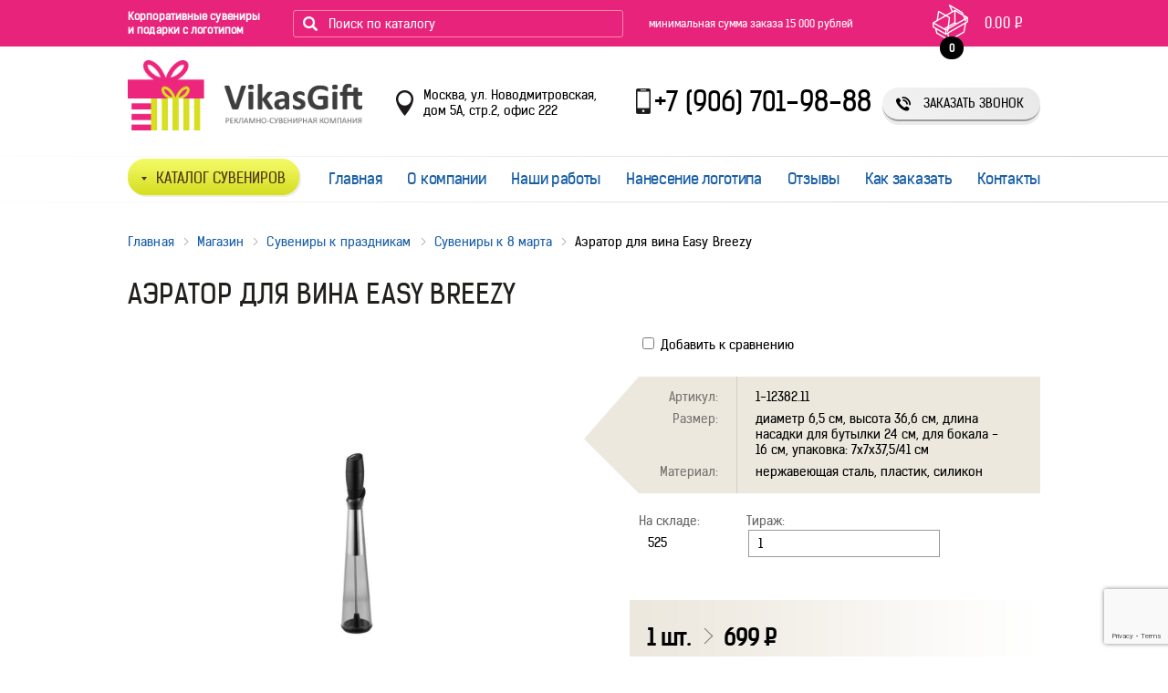

--- FILE ---
content_type: text/html; charset=utf-8
request_url: https://vikasgift.ru/magazin/product/aerator-dlya-vina-easy-breezy
body_size: 23062
content:
	

	<!doctype html>
<!--[if IE 9 ]><html lang="ru" class="ie ie9"><![endif]-->
<!--[if (gt IE 9)|!(IE)]><!--><html lang="ru"><!--<![endif]-->
<head>
    <meta charset="utf-8">
    <meta name="robots" content="all">
    <meta name="description" content="Аэратор для вина Easy Breezy">
    <meta name="keywords" content="Аэратор для вина Easy Breezy">
    

	
    <title>Аэратор для вина Easy Breezy</title>
    <!--<link href="/g/css/styles_articles_tpl.css" rel="stylesheet">-->
    <!--<link href="/d/3000/t/v2476/images/styles/prettyform.css" rel="stylesheet">-->
    <!--<link href="/d/3000/t/v2476/images/styles/chosen.css" rel="stylesheet">-->
    <!--<link href="/d/3000/t/v2476/images/styles/styles.css" rel="stylesheet">-->
    <link rel="icon" href="https://vikasgift.ru/favicon.ico" type="image/x-icon" />
    <link rel="shortcut icon" href="https://vikasgift.ru/favicon.ico" type="image/x-icon" /> 
    	<link rel="canonical" href="https://vikasgift.ru">
	    <!--[if IE 9]>
    <script type="text/javascript" src="/d/3000/t/v2476/images/scripts/PIE_IE9.js"></script>
    <![endif]-->
    	<link rel='stylesheet' href='/d/3000/t/images/css/reset.css' />
	<link rel="stylesheet" href="/d/3000/t/images/css/flexslider.css" />
	<link rel="stylesheet" href="/d/3000/t/images/css/jquery-ui.css">
	<link rel="stylesheet" href="/d/3000/t/images/css/style.css?v=1" />
	<link rel="stylesheet" href="/d/3000/t/images/css/media-queries.css" />
	<link rel="stylesheet" href="/d/3000/t/images/img/stylesseo.css">
	 
        
    
    <script src="https://www.google.com/recaptcha/api.js?render=6LejFL0ZAAAAAIwf3yFN98tkPRa6cmSzliTrvk9x"></script>
    <script src="https://www.google.com/recaptcha/api.js?render=6LcTHb0ZAAAAAFUaRe1WLov0DSNWkAVAhOtPkT2q"></script>
    <script>
    	
        grecaptcha.ready(function () {
            grecaptcha.execute('6LejFL0ZAAAAAIwf3yFN98tkPRa6cmSzliTrvk9x', { action: 'contact' }).then(function (token) {
                var recaptchaResponse = document.getElementById('recaptchaResponseFeedback');
                recaptchaResponse.value = token;
            });
            grecaptcha.execute('6LcTHb0ZAAAAAFUaRe1WLov0DSNWkAVAhOtPkT2q', { action: 'contact' }).then(function (token) {
                var recaptchaResponse = document.getElementById('recaptchaResponseReg');
                recaptchaResponse.value = token;
            });
        });
        
    </script>
    
    <meta name="viewport" content="width=device-width, initial-scale=1.0">
    <meta name="google-site-verification" content="zXJwsxNz5M487A7Tqrp6IiTdSPbh1VEHWUouNVvoKGc" />
    <meta name='yandex-verification' content='7718bbbd6727e085' />
	<meta name='wmail-verification' content='6947da67e6c49efb7b596f4f79d1882b' />
	<script type="text/javascript" src="/d/3000/t/images/img/jquery.js"></script>
    <script type="text/javascript" src="/d/3000/t/images/img/accordeon.js"></script>
        
	<meta name="format-detection" content="telephone=no" />
    
</head>
<body>
	<div class="wrapper">
	<div class="header">
		<div class="header-pan">
			<div class="header-top">
				<div class="wrap">
					<div class="top-left">
						<p class="left-text"><a href="/">Корпоративные сувениры<br />
и подарки с логотипом</a></p>
	
						<form action="/magazin/search" method='GET' id='search-form'>
							<div class="input-wrap">
								<input type="search" required class='search-input' name='search_text' value='' placeholder='Поиск по каталогу'>
							</div>
	
							<input type="submit" class="search-button" value=''> 
						</form>
						<div class="header-number-sum">минимальная сумма заказа 15 000 рублей</div>
					</div>
					<div id="shop2-cart-preview">
	<a href="/magazin/cart" class="basket-button">
	<span class="items-count">0</span>
	<span class="basket-price">0.00 <span class="rub">Р</span></span>
</a></div>				</div>
			</div>
		</div>
		<div class="header-center">
			<div class="wrap">
				<a href="/" class="logo"> <img src="/d/3000/d/logo__VikasGigft__RGB.png" alt="Vikasgift" /> </a>

				<div class="header-contacts-wrap">
					<p class="header-address">Москва, ул. Новодмитровская,
дом 5А, стр.2, офис 222</p>
					<p class="header-number">
						<span class="s3-phone">+7 (906) 701-98-88</span>
					</p>
				</div>

				<div class="callback-button-wrap popup-block-button">
					<p class="callback-button" data-url="feedback">Заказать звонок</p>
					<div id='callback-form' class='popup-block inc-form abs'></div>
				</div>

				<br class="clear">
			</div>
		</div>

		<div class="header-bottom">
			<div class="wrap">
				<div class="catalog-block">
					<div class="catalog-button">Каталог сувениров</div>
					<ul class="catalog-list"><li><a href="/magazin/folder/novinki" >Новинки</a></li><li><a href="/futbolki-pod-nanesenie" >Футболки</a><ul class="level-2"><li><a href="/magazin/folder/novinki-futbolok" >Новинки!</a></li><li><a href="/futbolki-polo" >Футболки поло</a></li><li><a href="/futbolki-dlya-promo" >Футболки для промо</a></li><li><a href="/magazin/folder/futbolki-s-printom" >Футболки с принтом</a></li></ul></li><li><a href="/odezhda-pod-naneseniye" >Одежда</a><ul class="level-2"><li><a href="/dzhempery" >Джемперы</a></li><li><a href="/trikotazhnyye-shapki" >Трикотажные шапки</a></li><li><a href="/kepki-i-beysbolki" >Кепки и бейсболки</a></li><li><a href="/panamy" >Панамы</a></li><li><a href="/detskaya-odezhda" >Детская одежда</a></li><li><a href="/sharfy" >Шарфы</a></li><li><a href="/ofisnyye-rubashki" >Офисные рубашки</a></li><li><a href="/aksessuary-v-odezhde" >Аксессуары</a></li><li><a href="/tolstovki" >Толстовки</a></li><li><a href="/sportivnaya-odezhda" >Спортивная одежда</a></li><li><a href="/kurtki" >Куртки</a></li><li><a href="/vetrovki" >Ветровки</a></li><li><a href="/zhilety" >Жилеты</a></li><li><a href="/vyazanyye-komplekty" >Вязаные комплекты</a></li><li><a href="/magazin/folder/fartuki" >Фартуки</a></li><li><a href="/magazin/folder/dozhdeviki" >Дождевики</a></li><li><a href="/magazin/folder/rabochaya-odezhda" >Рабочая одежда</a></li><li><a href="/magazin/folder/khalaty-s-logotipom" >Халаты с логотипом</a></li></ul></li><li><a href="/tovary-dlya-doma" >Дом</a><ul class="level-2"><li><a href="/igrushki" >Игрушки</a></li><li><a href="/interyernyye-podarki" >Интерьерные подарки</a></li><li><a href="/nabory-dlya-ukhoda-za-obuvyu" >Наборы для ухода за обувью</a></li><li><a href="/fotoramki-i-fotoalbomy" >Фоторамки и фотоальбомы</a></li><li><a href="/kukhonnyye-prisposobleniya" >Кухонные приспособления</a></li><li><a href="/tekstil-dlya-kukhni-i-vannoy" >Текстиль для кухни и ванной</a></li><li><a href="/instrumenty" >Инструменты</a></li><li><a href="/shkatulki" >Шкатулки</a></li><li><a href="/kosmetika" >Косметика</a></li><li><a href="/magazin/folder/nabory-nozhey-dlya-kukhni" >Наборы ножей для кухни</a></li><li><a href="/magazin/folder/dekorativnyye-svechi-i-podsvechniki" >Декоративные свечи и подсвечники</a></li><li><a href="/magazin/folder/bytovaya-tekhnika" >Бытовая техника</a></li><li><a href="/magazin/folder/nabory-dlya-syra" >Наборы для сыра</a></li><li><a href="/magazin/folder/polotentsa-s-logotipom" >Полотенца с логотипом</a></li><li><a href="/magazin/folder/nozhi-razdelochnyye" >Ножи разделочные</a></li><li><a href="/magazin/folder/nabory-dlya-vyrashchivaniya" >Наборы для выращивания</a></li><li><a href="/magazin/folder/lampy-i-svetilniki" >Лампы и светильники</a></li><li><a href="/magazin/folder/podushki-pod-sheyu" >Подушки под шею</a></li><li><a href="/magazin/folder/razdelochnyye-doski" >Разделочные доски</a></li><li><a href="/magazin/folder/kukhonnyye-prinadlezhnosti" >Кухонные принадлежности</a></li><li><a href="/magazin/folder/salfetki-s-logotipom" >Салфетки с логотипом</a></li><li><a href="/magazin/folder/skaterti-s-logotipom" >Скатерти с логотипом</a></li></ul></li><li><a href="/tovary-dlya-otdyha-pod-naneseniye" >Отдых</a><ul class="level-2"><li><a href="/skladnye-nozhi-i-multituly" >Складные ножи и мультитулы</a></li><li><a href="/nabory-dlya-piknika" >Наборы для пикника</a><ul class="level-3"><li><a href="/pledy-dlya-piknika" >Пледы для пикника</a></li><li><a href="/sumki-kholodilniki" >Сумки-холодильники</a></li><li><a href="/nabory-dlya-barbekyu" >Наборы для барбекю</a></li></ul></li><li><a href="/tovary-dlya-puteshestviy" >Товары для путешествий</a><ul class="level-3"><li><a href="/podushki-pod-sheyu" >Подушки под шею</a></li><li><a href="/magazin/folder/dorozhnyye-nabory-dlya-puteshestviy" >Дорожные наборы для путешествий</a></li></ul></li><li><a href="/igry-i-golovolomki" >Игры и головоломки</a></li><li><a href="/avtomobilnye-aksessuary" >Автомобильные аксессуары</a></li><li><a href="/sportivnye-tovary" >Спортивные товары</a></li><li><a href="/flyazhki" >Фляжки</a></li><li><a href="/plyazhnyy-otdykh" >Пляжный отдых</a><ul class="level-3"><li><a href="/magazin/folder/plyazhnyye-polotentsa" >Пляжные полотенца</a></li><li><a href="/plyazhnyye-sumki" >Пляжные сумки</a></li></ul></li><li><a href="/magazin/folder/podarki-dlya-dachi" >Подарки для дачи</a></li></ul></li><li class="opened"><a href="/posuda-pod-nanesenie" >Посуда</a><ul class="level-2"><li><a href="/elitnaya-posuda" >Элитная посуда</a></li><li><a href="/nabory-posudy" >Наборы посуды</a></li><li><a href="/kruzhki-pod-naneseniye" >Кружки</a><ul class="level-3"><li><a href="/kruzhki-dlya-sublimatsii" >Кружки для сублимации</a><ul class="level-4"><li><a href="/farforovye-kruzhki" >Фарфор</a></li></ul></li></ul></li><li><a href="/posuda-rou-bill" >Посуда Rou Bill (Германия)</a><ul class="level-3"><li><a href="/upakovka-dlya-posudy-rou-bill" >Упаковка</a></li><li><a href="/metallicheskaya-posuda-rou-bill" >Металл</a></li><li><a href="/steklyannaya-posuda-rou-bill" >Стекло</a></li><li><a href="/farforovaya-posuda-rou-bill" >Фарфор</a></li></ul></li><li><a href="/stakany" >Стаканы</a></li><li><a href="/magazin/folder/bokaly" >Бокалы</a></li><li><a href="/termosy-i-termokruzhki" >Термопосуда</a><ul class="level-3"><li><a href="/termostakany" >Термостаканы</a></li><li><a href="/termokruzhki" >Термокружки</a></li><li><a href="/termosy" >Термосы</a></li><li><a href="/magazin/folder/termokruzhki-s-logotipom" >Термокружки с логотипом</a></li></ul></li><li><a href="/magazin/folder/predmety-servirovki" >Предметы сервировки</a></li><li><a href="/butylki-dlya-vody" >Бутылки для воды</a></li><li><a href="/magazin/folder/lanchboksy" >Ланчбоксы</a></li><li><a href="/magazin/folder/grafiny-i-piteynyye-nabory" >Графины и питейные наборы</a></li><li><a href="/magazin/folder/zavarochnyye-chayniki" >Заварочные чайники</a></li><li class="opened active"><a href="/magazin/folder/barnyye-aksessuary" >Барные аксессуары</a></li><li><a href="/magazin/folder/nabory-stakanov-dlya-viski" >Наборы стаканов для виски</a></li><li><a href="/magazin/folder/chaynyye-nabory" >Чайные наборы</a></li><li><a href="/magazin/folder/kofeynyye-nabory" >Кофейные наборы</a></li><li><a href="/magazin/folder/stolovyye-tarelki" >Столовые тарелки</a></li><li><a href="/magazin/folder/prikhvatki-s-logotipom" >Прихватки с логотипом</a></li></ul></li><li><a href="/ruchki-pod-nanesenie" >Ручки и карандаши</a><ul class="level-2"><li><a href="/ruchki-senator" >Senator Pen</a><ul class="level-3"><li><a href="/senator-metallicheskie" >Металл</a></li><li><a href="/senator-plastikovye" >Пластик</a></li><li><a href="/futlyary-senator-pen" >Футляры</a></li><li><a href="/senator-pen-plastik-metall" >Пластик/металл</a></li><li><a href="/senator-sterzhni" >Стержни</a></li><li><a href="/senator-pen-metall-karbon" >Металл / карбон</a></li><li><a href="/senator-pen-metall-derevo" >Металл / дерево</a></li><li><a href="/magazin/folder/karandashi-senator" >Карандаши</a></li><li><a href="/magazin/folder/1578801" >Кожзам</a></li><li><a href="/magazin/folder/1579001" >Картон/бумага</a><ul class="level-4"><li><a href="/magazin/folder/1575801" >Керамика</a></li><li><a href="/magazin/folder/1584601" >Картон/бумага</a></li></ul></li></ul></li><li><a href="/ruchki-parker" >Ручки Parker</a><ul class="level-3"><li><a href="/magazin/folder/5-y-pishushchiy-uzel" >5-й пишущий узел</a></li><li><a href="/magazin/folder/parker-gelevyye" >Parker гелевые</a></li></ul></li><li><a href="/metallicheskie-ruchki" >Металлические ручки</a></li><li><a href="/nabory-s-ruchkami" >Наборы с ручками</a></li><li><a href="/derevyannye-ruchki" >Деревянные ручки</a></li><li><a href="/plastikovye-ruchki" >Пластиковые ручки</a></li><li><a href="/karandashi" >Карандаши</a></li><li><a href="/futlyary-dlya-ruchek" >Футляры для ручек</a></li><li><a href="/ruchki-sharikovyye" >Ручки шариковые</a><ul class="level-3"><li><a href="/sharikovyye-ruchki-parker" >Parker</a></li><li><a href="/sharikovyye-ruchki-waterman" >Waterman</a></li><li><a href="/sharikovyye-ruchki-pelikan" >Pelikan</a></li><li><a href="/sharikovyye-ruchki-carandache" >Carandache</a></li><li><a href="/sharikovyye-ruchki-cross" >Cross</a></li></ul></li><li><a href="/ruchki-rollery" >Ручки роллеры</a><ul class="level-3"><li><a href="/ruchki-rollery-parker" >Parker</a></li><li><a href="/ruchki-rollery-pelikan" >Pelikan</a></li><li><a href="/ruchki-rollery-carandache" >Carandache</a></li><li><a href="/ruchki-rollery-waterman" >Waterman</a></li></ul></li><li><a href="/ruchki-peryevyye" >Ручки перьевые</a><ul class="level-3"><li><a href="/ruchki-peryevyye-parker" >Parker</a></li><li><a href="/ruchki-peryevyye-pelikan" >Pelikan</a></li><li><a href="/ruchki-peryevyye-carandache" >Carandache</a></li><li><a href="/ruchki-peryevyye-waterman" >Waterman</a></li></ul></li><li><a href="/ruchki-nabory" >Ручки наборы</a></li><li><a href="/magazin/folder/markery" >Маркеры</a></li></ul></li><li><a href="/sumki-pod-naneseniye" >Сумки</a><ul class="level-2"><li><a href="/sumki-dlya-piknika" >Сумки для пикника</a></li><li><a href="/sumki-dlya-pokupok" >Сумки для покупок</a></li><li><a href="/nesessery" >Несессеры</a></li><li><a href="/ryukzaki" >Рюкзаки</a></li><li><a href="/chemodany" >Чемоданы</a><ul class="level-3"><li><a href="/chekhly-dlya-chemodanov" >Чехлы для чемоданов</a></li></ul></li><li><a href="/dorozhnyye-sumki" >Дорожные сумки</a></li><li><a href="/sumki-dlya-noutbuka" >Сумки для ноутбука</a></li><li><a href="/sumki-dlya-dokumentov" >Сумки для документов</a></li><li><a href="/portfeli" >Портфели</a></li><li><a href="/sportivnyye-sumki" >Спортивные сумки</a></li><li><a href="/chekhly-dlya-plansheta" >Чехлы для планшета</a></li><li><a href="/sumki-iz-naturalnoy-kozhi" >Сумки из натуральной кожи</a></li><li><a href="/magazin/folder/kosmetichki-klatchi" >Косметички, клатчи</a></li></ul></li><li><a href="/biznes-suveniry-pod-naneseniye" >Офисные сувениры</a><ul class="level-2"><li><a href="/ofisnye-meteostancii" >Офисные метеостанции</a></li><li><a href="/nastolnye-aksessuary" >Настольные аксессуары</a></li><li><a href="/press-pape" >Пресс-папье</a></li><li><a href="/nagradnaya-produkciya" >Наградная продукция</a></li><li><a href="/magazin/folder/plaketki-i-panno" >Плакетки и панно</a></li><li><a href="/magazin/folder/nagradnyye-stelly" >Наградные стелы</a></li></ul></li><li><a href="/zonty-pod-naneseniye" >Зонты</a><ul class="level-2"><li><a href="/orginalnyye-zonty" >Оригинальные зонты</a></li><li><a href="/zonty-trosti" >Зонты трости</a></li><li><a href="/skladnyye-zonty" >Складные зонты</a></li><li><a href="/elitnyye-zonty" >Элитные зонты</a></li></ul></li><li><a href="/promo-suveniry-pod-nanesenie" >Промо-сувениры</a><ul class="level-2"><li><a href="/zerkala" >Зеркала</a></li><li><a href="/promoproduktsiya" >Промопродукция</a></li><li><a href="/zazhigalki" >Зажигалки</a></li><li><a href="/brelki-s-bukvami" >Брелки «От А до Я»</a></li><li><a href="/brelki" >Брелки</a></li><li><a href="/svetootrazhateli" >Светоотражатели</a></li><li><a href="/antistressy" >Антистрессы</a></li><li><a href="/metallicheskiye-brelki" >Металлические брелки</a></li><li><a href="/magazin/folder/svetodiodnyye-fonariki" >Светодиодные фонарики</a></li></ul></li><li><a href="/elektronika-pod-nanesenie" >Электроника</a><ul class="level-2"><li><a href="/zaryadnye-ustroystva-i-adaptery" >Зарядные устройства и адаптеры</a></li><li><a href="/kompyuternye-i-mobilnye-aksessuary" >Компьютерные и мобильные аксессуары</a></li><li><a href="/universalnye-vneshnie-akkumulyatory" >Универсальные внешние аккумуляторы</a></li><li><a href="/portativnye-kolonki" >Портативные колонки</a></li><li><a href="/fonari-elektronika" >Фонари</a></li><li><a href="/naushniki" >Наушники</a></li><li><a href="/vneshniye-zhestkiye-diski" >Внешние жесткие диски</a></li><li><a href="/fleshki-pod-nanesenie" >Флешки</a></li></ul></li><li><a href="/korporativnye-suveniry-s-naneseniem-v-moskve" >Корпоративные подарки</a><ul class="level-2"><li><a href="/zazhimy-dlya-kupyur" >Зажимы для купюр</a></li><li><a href="/koshelki" >Кошельки</a></li><li><a href="/papki-portfeli" >Папки, портфели</a></li><li><a href="/dorozhnye-organayzery" >Дорожные органайзеры</a></li><li><a href="/vizitnicy" >Визитницы</a></li><li><a href="/oblozhki-dlya-dokumentov" >Обложки для документов</a></li><li><a href="/magazin/folder/chekhly-dlya-kart" >Чехлы для карт</a></li><li><a href="/magazin/folder/zapisnyye-knizhki" >Записные книжки</a></li><li><a href="/magazin/folder/klyuchnitsy" >Ключницы</a></li><li><a href="/magazin/folder/chekhly-dlya-smartfonov" >Чехлы для смартфонов</a></li><li><a href="/magazin/folder/chekhly-kozhanyye" >Чехлы кожаные</a></li><li><a href="/magazin/folder/chasy-new" >Часы (NEW)</a></li><li><a href="/magazin/folder/chasy-i-meteostantsii" >Часы и метеостанции</a></li></ul></li><li><a href="/ehksklyuzivnye-podarki-pod-nanesenie" >Элитные подарки</a><ul class="level-2"><li><a href="/podarochnye-knigi" >Подарочные книги</a></li><li><a href="/znaki-vnimaniya" >Знаки Внимания</a></li><li><a href="/zolotye-simvoly" >Золотые символы</a></li><li><a href="/magazin/folder/elitnyy-farfor" >Элитный фарфор</a></li><li><a href="/magazin/folder/elitnoye-steklo" >Элитное стекло</a></li><li><a href="/magazin/folder/muzykalnyye-suveniry" >Музыкальные сувениры</a></li><li><a href="/magazin/folder/statuetki-i-skulptury" >Статуэтки и скульптуры</a></li><li><a href="/magazin/folder/predmety-kollektsionirovaniya" >Предметы коллекционирования</a></li></ul></li><li><a href="/chasy-pod-nanesenie" >Часы</a><ul class="level-2"><li><a href="/naruchnye-chasy" >Наручные часы</a></li><li><a href="/vip-chasy" >VIP-часы</a></li><li><a href="/pesochnye-chasy" >Песочные часы</a></li><li><a href="/nastennye-chasy" >Настенные часы</a></li><li><a href="/nastolnye-chasy" >Настольные часы</a></li></ul></li><li><a href="/ezhednevniki-pod-nanesenie" >Ежедневники</a><ul class="level-2"><li><a href="/bloknoty" >Блокноты</a></li><li><a href="/ezhednevniki-adyutant" >Ежедневники «Адъютант»</a></li><li><a href="/originalnye-ezhednevniki" >Оригинальные ежедневники</a></li><li><a href="/nabory-s-ezhednevnikami" >Наборы с ежедневниками</a></li><li><a href="/upakovka-dlya-ezhednevnikov" >Упаковка для ежедневников</a></li><li><a href="/magazin/folder/yezhednevniki-new" >Ежедневники (NEW)</a></li><li><a href="/magazin/folder/bloknoty-s-logotipom" >Блокноты с логотипом</a></li></ul></li><li><a href="/novogodniye-podarki-pod-naneseniye" >Новогодние подарки</a><ul class="level-2"><li><a href="/novogodniy-stol" >Новогодний стол</a></li><li><a href="/novogodnie-igrushki" >Новогодние игрушки</a></li><li><a href="/originalnye-kalendari" >Оригинальные календари</a></li><li><a href="/novogodnie-podushki" >Новогодние подушки</a></li><li><a href="/magazin/folder/novogodniy-ofis" >Новогодний офис</a></li><li><a href="/magazin/folder/zimniye-podarki" >Зимние подарки</a></li><li><a href="/magazin/folder/novogodniye-nabory" >Новогодние наборы</a></li><li><a href="/magazin/folder/simvol-2018-go-goda" >Символ 2018 года</a></li><li><a href="/magazin/folder/novogodniye-shary" >Новогодние шары</a></li><li><a href="/magazin/folder/novogodniye-svechi-i-podsvechniki" >Новогодние свечи и подсвечники</a></li><li><a href="/magazin/folder/simvol-2019-goda" >Символ 2019 года</a></li><li><a href="/magazin/folder/simvol-2020-goda" >Символ 2020 года</a></li><li><a href="/magazin/folder/chekhly-dlya-shampanskogo" >Чехлы для шампанского</a></li><li><a href="/magazin/folder/futbolki-s-novogodnim-printom" >Футболки с новогодним принтом</a></li><li><a href="/magazin/folder/aksessuary-i-ukrasheniya-dlya-ofisa-k-novomu-godu" >Аксессуары и украшения для офиса к новому году</a></li></ul></li><li><a href="/suveniry-k-prazdnikam-pod-naneseniye" >Сувениры к праздникам</a><ul class="level-2"><li><a href="/magazin/folder/podarki-dlya-detey" >Подарки для детей</a></li><li><a href="/podarki-avtomobilistu" >Подарки автомобилисту</a></li><li><a href="/podarki-ko-dnyu-shahtera" >Подарки ко Дню шахтера</a></li><li><a href="/podarki-nachalniku" >Подарки начальнику</a></li><li><a href="/podarki-ko-dnyu-energetika" >Подарки ко Дню энергетика</a></li><li><a href="/podarki-na-den-metallurga" >Подарки на День металлурга</a></li><li><a href="/suveniry-k-23-fevralya" >Сувениры к 23 февраля</a></li><li><a href="/podarki-voennym" >Подарки военным</a></li><li><a href="/podarki-na-den-himika" >Подарки на День химика</a></li><li><a href="/podarki-na-den-rossii" >Подарки на День России</a></li><li><a href="/podarki-na-den-yurista" >Подарки на День юриста</a></li><li><a href="/podarki-na-den-aviacii" >Подарки на День авиации</a></li><li><a href="/podarki-bankovskomu-rabotniku" >Подарки банковскому работнику</a></li><li><a href="/podarki-na-den-zheleznodorozhnika" >Подарки на День железнодорожника</a></li><li><a href="/podarok-kollege" >Подарок коллеге</a></li><li><a href="/suveniry-na-den-sv-valentina" >Сувениры на день Св. Валентина</a></li><li><a href="/podarki-ko-dnyu-elektrosvyazi" >Подарки ко Дню электросвязи</a></li><li><a href="/magazin/folder/1402001" >Подарки на юбилей компании</a></li><li><a href="/podarki-ko-dnyu-neftyanika" >Подарки ко Дню нефтяника</a></li><li><a href="/podarki-na-den-pobedy" >Подарки на День Победы</a></li><li><a href="/podarki-na-den-stroitelya" >Подарки на День строителя</a></li><li><a href="/podarki-na-den-policii" >Подарки на День полиции</a></li><li><a href="/suveniry-k-8-marta" >Сувениры к 8 марта</a></li><li><a href="/podarki-na-den-medicinskogo-rabotnika" >Подарки на День медицинского работника</a></li><li><a href="/podarki-na-den-uchitelya" >Подарки на День учителя</a></li><li><a href="/podarki-na-den-geologa" >Подарки на День геолога</a></li><li><a href="/magazin/folder/1403801" >Подарки на День знаний</a></li><li><a href="/podarki-moryakam" >Подарки морякам</a></li><li><a href="/ekopodarki" >Эко-подарки</a></li><li><a href="/magazin/folder/aktsii" >Акция!</a></li></ul></li><li><a href="/upakovka" >Упаковка</a><ul class="level-2"><li><a href="/upakovka-dlya-novogodnikh-podarkov" >Упаковка для новогодних подарков</a></li><li><a href="/podarochnye-pakety" >Подарочные пакеты</a></li><li><a href="/zhestyanaya-upakovka" >Жестяная упаковка</a></li><li><a href="/podarochnaya-upakovka" >Подарочная упаковка</a></li><li><a href="/podarochnye-korobki" >Подарочные коробки</a></li></ul></li><li><a href="/pledy-i-podushki" >Пледы и подушки</a><ul class="level-2"><li><a href="/dekorativnye-podushki" >Декоративные подушки</a></li><li><a href="/pledy-dlya-doma-i-v-dorogu" >Пледы для дома и в дорогу</a></li></ul></li><li><a href="/podarochnyye-nabory-pod-naneseniye" >Подарочные наборы</a><ul class="level-2"><li><a href="/nabory-dlya-viski" >Наборы для виски</a></li><li><a href="/elitnyye-nabory" >Элитные наборы</a></li><li><a href="/nabory-dlya-vodki" >Наборы для водки</a></li><li><a href="/biznes-nabory" >Бизнес наборы</a></li><li><a href="/vinnyye-nabory" >Винные наборы</a></li><li><a href="/podarochnyye-produktovyye-nabory" >Подарочные продуктовые наборы</a></li><li><a href="/nabory-dlya-konyaka" >Наборы для коньяка</a></li><li><a href="/magazin/folder/podarochnyye-nabory-s-knigami" >Подарочные наборы с книгами</a></li><li><a href="/magazin/folder/podarochnyye-nabory-s-fleshkami" >Подарочные наборы с флешками</a></li><li><a href="/magazin/folder/podarochnyye-nabory-s-akkumulyatorami" >Подарочные наборы с аккумуляторами</a></li><li><a href="/magazin/folder/podarochnyye-nabory-s-termokruzhkami" >Подарочные наборы с термокружками</a></li><li><a href="/magazin/folder/podarochnyye-nabory-s-kolonkami" >Подарочные наборы с колонками</a></li><li><a href="/magazin/folder/podarochnyye-nabory-s-multitulami" >Подарочные наборы с мультитулами</a></li><li><a href="/magazin/folder/podarochnyye-nabory-s-medom" >Подарочные наборы с медом</a></li><li><a href="/magazin/folder/podarochnyye-nabory-s-varenyem" >Подарочные наборы с вареньем</a></li><li><a href="/magazin/folder/podarochnyye-nabory-s-pledami" >Подарочные наборы с пледами</a></li><li><a href="/magazin/folder/podarochnyye-nabory-s-chayem" >Подарочные наборы с чаем</a></li><li><a href="/magazin/folder/podarochnyye-nabory-s-kofe" >Подарочные наборы с кофе</a><ul class="level-3"><li><a href="/magazin/folder/1553601" >Кружки для  сублимации</a></li><li><a href="/magazin/folder/1554201" >Керамика</a></li><li><a href="/magazin/folder/1541201" >Картон/бумага</a></li><li><a href="/magazin/folder/1541401" >Кожзам</a></li></ul></li><li><a href="/magazin/folder/1534801" >Кружки</a><ul class="level-3"><li><a href="/magazin/folder/1535001" >Фарфор</a></li></ul></li></ul></li><li><a href="/magazin/folder/1578401" >1578401</a></li></ul>				</div>
				<ul class="main-menu"><li><a  href="/" >Главная</a></li><li><a  href="/o-kompanii" >О компании</a></li><li><a  href="/nashi-raboty" >Наши работы</a></li><li><a  href="/naneseniye-logotipa" >Нанесение логотипа</a></li><li><a  href="/otzyvy" >Отзывы</a></li><li><a  href="/oplata_i_dostavka" >Как заказать</a></li><li><a  href="/kontakty" >Контакты</a></li></ul>				<br class="clear">
			</div>
		</div>
	</div>
			<div class="content product-page">
			<div class="wrap">
	
		
	 		
<ul class="breadcrumbs">

    <li><a href="/">Главная</a></li>
                        
            
            <li>                <a href="/magazin">Магазин</a>
            </li>
            
    
            
        <li>            <a href="/suveniry-k-prazdnikam-pod-naneseniye">Сувениры к праздникам</a>
        </li>
            
        <li>            <a href="/suveniry-k-8-marta">Сувениры к 8 марта</a>
        </li>
        
            <li>Аэратор для вина Easy Breezy</li>
        
</ul>
		<h1 class="big-title">Аэратор для вина Easy Breezy</h1>		
	  			  	
	<script src="/d/3000/t/images/js/ismobile.min.js"></script>
	<script>
		if (isMobile.any) {
			$(function() {
				$('.s3-phone').each(function() {
					var $this = $(this);
					var number = $this.text();
					$this.wrap('<a href="tel:' + number + '"></a>');
				});
			});
		}
	</script>
	
	<script type="text/javascript" src="https://ajax.googleapis.com/ajax/libs/jquery/2.2.4/jquery.min.js"></script>
	<script src='/d/3000/t/images/js/jquery.flexslider-min.js'></script>
		
		
	
									
							
			
							
			
							
			
				
							
<div class="slider-wrap">
	
	<div class="fly-bl">
		<div class="fly-bl-bt">
		<img src="/d/3000/d/12382.11__8__1000x1000.jpg" alt="Аэратор для вина Easy Breezy" title="Аэратор для вина Easy Breezy" />
		</div>
	</div>
		<div class="sliders_wrap">
		<div class="slider_16373401">	
	
	<div class="flexslider gallery-slider" id="gallery-slider">
		<ul class="slides">		
					
			
			
							
													<li>
						<div class="inner" attr='test0'>
							<a class="lg_product_image" href="/d/3000/d/12382.11__8__1000x1000.jpg">
								<img src="/thumb/hhBeHVlmZV1Phe4vUqU05w/500r500/3000/12382.11__8__1000x1000.jpg" 
								alt="Аэратор для вина Easy Breezy" title="Аэратор для вина Easy Breezy" /></a>
						</div>
					</li>
																													<li>
						<div class="inner" attr='test1'>
							<a class="lg_product_image" href="/d/3000/d/12382.11__7__1000x1000.jpg">
								<img src="/thumb/PHMa5QIENe50jye_STK6vA/500r500/3000/12382.11__7__1000x1000.jpg" alt="" />
							</a>
						</div>
					</li>
																													<li>
						<div class="inner" attr='test1'>
							<a class="lg_product_image" href="/d/3000/d/12382.11__1__1000x1000.jpg">
								<img src="/thumb/ZvMYVBq9CRvf1AAAJgluxw/500r500/3000/12382.11__1__1000x1000.jpg" alt="" />
							</a>
						</div>
					</li>
																													<li>
						<div class="inner" attr='test1'>
							<a class="lg_product_image" href="/d/3000/d/12382.11__2__1000x1000.jpg">
								<img src="/thumb/WcQw8TD53bupq7lNcW2hIQ/500r500/3000/12382.11__2__1000x1000.jpg" alt="" />
							</a>
						</div>
					</li>
																													<li>
						<div class="inner" attr='test1'>
							<a class="lg_product_image" href="/d/3000/d/12382.11__6__1000x1000.jpg">
								<img src="/thumb/RSFnESYRDzLsDGNF8jSfZA/500r500/3000/12382.11__6__1000x1000.jpg" alt="" />
							</a>
						</div>
					</li>
																													<li>
						<div class="inner" attr='test1'>
							<a class="lg_product_image" href="/d/3000/d/12382.11__4__1000x1000.jpg">
								<img src="/thumb/QYYp_rRvJrlVUDbKN-12Ig/500r500/3000/12382.11__4__1000x1000.jpg" alt="" />
							</a>
						</div>
					</li>
																													<li>
						<div class="inner" attr='test1'>
							<a class="lg_product_image" href="/d/3000/d/12382.11__5__1000x1000.jpg">
								<img src="/thumb/8IdfNW89tKK_RNE3Yp6UmQ/500r500/3000/12382.11__5__1000x1000.jpg" alt="" />
							</a>
						</div>
					</li>
																													<li>
						<div class="inner" attr='test1'>
							<a class="lg_product_image" href="/d/3000/d/12382.11__12__1000x1000.jpg">
								<img src="/thumb/90RP6gsMNPwmrl9_if14HQ/500r500/3000/12382.11__12__1000x1000.jpg" alt="" />
							</a>
						</div>
					</li>
																													<li>
						<div class="inner" attr='test1'>
							<a class="lg_product_image" href="/d/3000/d/12382.11__11__1000x1000.jpg">
								<img src="/thumb/l6QqQpMdSob24SdAVpxOpQ/500r500/3000/12382.11__11__1000x1000.jpg" alt="" />
							</a>
						</div>
					</li>
								 
					</ul>
	</div>
		
		<div class="flexslider gallery-carousel main-product-images" id="gallery-carousel">
			<ul class="slides">																	<li>
							<div class="inner" attr='test0'>
								<img src="/thumb/JCq_DPEDDJvTY1QOucFJtA/100r100/3000/12382.11__8__1000x1000.jpg" 
									alt="Аэратор для вина Easy Breezy" title="Аэратор для вина Easy Breezy" />
							</div>
						</li>
																															<li>
						<div class="inner" attr='test3'>
							<img src="/thumb/juNyf2P0FSAHDDoFud_gLQ/100r100/3000/12382.11__7__1000x1000.jpg" alt="" />
							</div>
					</li>
																																<li>
						<div class="inner" attr='test3'>
							<img src="/thumb/I0EpFYhrXXhYnx5UG3c1Mg/100r100/3000/12382.11__1__1000x1000.jpg" alt="" />
							</div>
					</li>
																																<li>
						<div class="inner" attr='test3'>
							<img src="/thumb/Z4b0dhxqVmUg5f2d6S12wQ/100r100/3000/12382.11__2__1000x1000.jpg" alt="" />
							</div>
					</li>
																																<li>
						<div class="inner" attr='test3'>
							<img src="/thumb/eJT0uKBwYuNTngIZdvdobg/100r100/3000/12382.11__6__1000x1000.jpg" alt="" />
							</div>
					</li>
																																<li>
						<div class="inner" attr='test3'>
							<img src="/thumb/t4sMnwkdPEh63unEVFkoGw/100r100/3000/12382.11__4__1000x1000.jpg" alt="" />
							</div>
					</li>
																																<li>
						<div class="inner" attr='test3'>
							<img src="/thumb/EBFFdWZumo6apOq_F7Q8PQ/100r100/3000/12382.11__5__1000x1000.jpg" alt="" />
							</div>
					</li>
																																<li>
						<div class="inner" attr='test3'>
							<img src="/thumb/2IumdZrBjhFn3zaLHSegPA/100r100/3000/12382.11__12__1000x1000.jpg" alt="" />
							</div>
					</li>
																																<li>
						<div class="inner" attr='test3'>
							<img src="/thumb/92THQW2n8SP-2uxOPCcWNQ/100r100/3000/12382.11__11__1000x1000.jpg" alt="" />
							</div>
					</li>
												</ul>
		</div>
		</div>
		</div>
</div>
<div class="product-right">
	<form method="post" action="/magazin?mode=cart&amp;action=add" accept-charset="utf-8" class="shop2-product" onsubmit="shopClient.addItemWrap(this, 'c6792123ac07e33c205949508cdd776c', '3000', this.kind_id.value, this.amount.value, this.elements.submit, 'shop2-cart-preview'); return false;">
		<input type="hidden" name="kind_id" value="16373401"/>
		<input type="hidden" name="product_id" value="5165401"/>
		<input type="hidden" id="cur_color_id" value=""/>
		<input type="hidden" name="meta" value='{&quot;material&quot;:&quot;\u043d\u0435\u0440\u0436\u0430\u0432\u0435\u044e\u0449\u0430\u044f \u0441\u0442\u0430\u043b\u044c, \u043f\u043b\u0430\u0441\u0442\u0438\u043a, \u0441\u0438\u043b\u0438\u043a\u043e\u043d&quot;,&quot;razmer&quot;:&quot;\u0434\u0438\u0430\u043c\u0435\u0442\u0440 6,5 \u0441\u043c, \u0432\u044b\u0441\u043e\u0442\u0430 36,6 \u0441\u043c, \u0434\u043b\u0438\u043d\u0430 \u043d\u0430\u0441\u0430\u0434\u043a\u0438 \u0434\u043b\u044f \u0431\u0443\u0442\u044b\u043b\u043a\u0438 24 \u0441\u043c, \u0434\u043b\u044f \u0431\u043e\u043a\u0430\u043b\u0430 - 16 \u0441\u043c, \u0443\u043f\u0430\u043a\u043e\u0432\u043a\u0430: 7x7x37,5\/41 \u0441\u043c&quot;,&quot;vidy_naneseniya&quot;:&quot;\u043b\u0430\u0437\u0435\u0440\u043d\u0430\u044f \u0433\u0440\u0430\u0432\u0438\u0440\u043e\u0432\u043a\u0430,\u0448\u0438\u043b\u044c\u0434\u044b,\u0442\u0430\u043c\u043f\u043e\u043f\u0435\u0447\u0430\u0442\u044c (1 \u0446\u0432\u0435\u0442)&quot;,&quot;orig_name&quot;:&quot;\u0410\u044d\u0440\u0430\u0442\u043e\u0440 \u0434\u043b\u044f \u0432\u0438\u043d\u0430 Easy Breezy&quot;,&quot;source&quot;:&quot;533201&quot;,&quot;amount_free&quot;:525}'/>
			<div class="colors-wrap" data-s="533201">
				
			<div class="product-compare">
			<label>
				<input type="checkbox" value="16373401" autocomplete="off" />
				Добавить к сравнению
			</label>
		</div>
		
																														
										
					 <input type="hidden" value="525" name="single_amount" />
								</div>
				<div class="product-params">
					<ul class="params-list">
						<li>
							<p>Артикул:</p>
							<p class="upd-article">	
	
					1-12382.11
	
	</p>
						</li>
						<li>
							<p>Размер:</p>
							<p  class="upd-razmer" style="max-width: 280px;">диаметр 6,5 см, высота 36,6 см, длина насадки для бутылки 24 см, для бокала - 16 см, упаковка: 7x7x37,5/41 см</p>
						</li>																		<li>
							<p>Материал:</p>
							<p class="prop-value upd-material">нержавеющая сталь, пластик, силикон</p>
						</li>												
					</ul>
				</div>

								<div class="price-for-item hide">
					<p class="input-title">Цена за штуку:</p>

					<div class="price-values">
						<p><span class="item-price">699</span> руб. при тираже <span>500 шт.</span></p>
						<p>699 руб. при тираже <span>1 000 шт.</span></p>
					</div>
				</div>
								<div class="product-input-wrap" style="display: flex;">	<div class="product-amount product-amount-main" style="width: 100px;padding-right: 18px;position: relative;">
		<p class="input-title">На складе:</p>
					<div class="shop2-product-amount1">
				<input class="default-input product-count1 upd-amount" type="text" maxlength="4" disabled value="525" style="width: 100%;border: 0;margin-top: 1px;    background: #fff;    margin-bottom: 0;">			</div>
			
			
	</div>
	<div class="product-amount">
		<p class="input-title">Тираж:</p>
					<div class="shop2-product-amount">
				<input class="default-input product-count" style="margin-left: 2px;" type="text" name="amount" maxlength="4" value="1" />
			</div>
			</div>

</div>
				<div class="bottom-info" style="padding-top: 12px; height: 200px;">
					<div class="buyorder">
						<div class="bottom-price-wrap">
							<div class="price-wrap">
								<p class="items-count"><span>0</span> шт.</p>
								<p class="items-price">
																		<span class='price-value'>0</span> <span class='rub'>Р</span></p>
																</div>
													</div>
													<div class="form-add">
								<div class="product-price hide">
										
										<div class="price-current item-price">
	    <span class="item-price-val">699</span> <span class="rub">р</span>
	</div>
								</div>
							</div>
																			<div class="buttons-wrap">
														<div class="green-button-little shop-request-print-price">Запросить цену нанесения</div>
																	<button class="grey-button to-basket-button shop2-product-btn type-3 buy" type="submit" name="submit">
			<span>В корзину</span>
		</button>
	

<input type="hidden" value="Аэратор для вина Easy Breezy" name="product_name" />
<input type="hidden" value="https://vikasgift.ru/magazin/product/aerator-dlya-vina-easy-breezy" name="product_link" />						</div>
					</div>
					<div class="preorder table-btn-add hide">
						<button class="grey-button to-basket-button shop-preorder type-3 buy">
							<span>Оформить заявку</span>
						</button>
					</div>
										<p class="offerlogo" style="margin: 60px 0 0 20px;">Хотите нанести логотип?</p>
<ol style="margin-left: 20px;">
<li>Добавьте товар в корзину.</li>
<li>Поставьте галочку &laquo;Интересует нанесение логотипа&raquo; при оформлении заказа.</li>
</ol>
									</div>
	<div class="shop2-clear-container"></div>
</form>

<div class="oformit-zakaz-wrap" data-url="oformit-zayavku">
			<div class="callback-button-wrap popup-block-button active" style="">
			<div id="callback-form" class="popup-block inc-form abs" style="z-index: 333;">
				<div class="tpl-anketa form-inner"></div>
			</div>
		</div>
	</div>

</div></div><br class="clear">


<div class="product-descr">
	<div class="wrap">
		<div class="product-descr-tabs-buts">
			<p class="descr-title descr-title-active">Описание товара</p>
					</div>
		<div class="product-descr-tabs-in">
			<div class="descr-tabs-body-active">
			Аэрированное — дополнительно обогащенное кислородом — вино имеет более округлый и плавный вкус. Это позволяет убрать признаки редукции или дополнительно подчеркнуть индивидуальные характеристики напитка.<br>Аэратор Easy Breezy с помощью встроенного насоса создает большое количество пузырьков и благодаря сменным стержням разной длины подходит для аэрации вина в декантере, бокале или в бутылке.В комплекте 2 насадки: длинная — для бутылки, короткая — для бокала.<br>Работает от 2 батареек типа ААА (в комплект не входят).<br>Мощность: 0,9 Вт	
			</div>
					</div>
	</div>
</div>


	

		<div class="items-slider-block">
	<div class="wrap">
		<p class="big-title coll-custom">ВОЗМОЖНО, ВАС ЭТО ЗАИНТЕРЕСУЕТ</p>
		<div class="flexslider items-slider">
			<ul class="slides">
								<li>
					<div class="inner">
						<input type="hidden" name="kind_id" value="12577401">
						<input type="hidden" name="product_id" value="4375401">
						<a href="/magazin/product/organayzer-dlya-zaryadnykh-ustroystv-apache-chernyy"><img src="/thumb/gqU_bJigbUkUNOc79y_s_Q/-r200/3000/13443.30__1__1000x1000.jpg" alt="Органайзер для зарядных устройств Apache, черный" title="Органайзер для зарядных устройств Apache, черный" class="slide-image" /></a>
						<div class="item-text">
							<ul class="colors-list">
							<li style="background: url(/thumb/bHPvm-pa5yDU2AOz_5dDaw/20r20/3000/13443.30__1__1000x1000.jpg) no-repeat 50%" data-url="/magazin/product/12577401" data-kid="12577401" data-image="/thumb/opVS085lKXVVYyhZNxOR4g/170r170/3000/13443.30__1__1000x1000.jpg"></li>
						<li style="background: url(/thumb/LLlR6arhEc_Ah8pp84gnag/20r20/3000/13443.40__1__1000x1000.jpg) no-repeat 50%" data-url="/magazin/product/12577601" data-kid="12577601" data-image="/thumb/Jx9OFICD_sLXmLOCbGWCcQ/170r170/3000/13443.40__1__1000x1000.jpg"></li>
						<li style="background: url(/thumb/isUw1r88pPiJfZQl-XBY7Q/20r20/3000/13443.59__7__1000x1000.jpg) no-repeat 50%" data-url="/magazin/product/13113201" data-kid="13113201" data-image="/thumb/QKh4tKn-Le7waNvNP7rpCA/170r170/3000/13443.59__7__1000x1000.jpg"></li>
						<li style="background: url(/thumb/KBxQXaw7UWoiLPwiMVPAaw/20r20/3000/13443.05__3__1000x1000.jpg) no-repeat 50%" data-url="/magazin/product/20552401" data-kid="20552401" data-image="/thumb/f_x4PcF_CamAnHEeTxeIRg/170r170/3000/13443.05__3__1000x1000.jpg"></li>
			</ul>							<a href="/magazin/product/organayzer-dlya-zaryadnykh-ustroystv-apache-chernyy" class="item-title">Органайзер для зарядных устройств Apache, черный</a>
								<div class="price-current item-price">
	    <span class="item-price-val">2 096</span> <span class="rub">р</span>
	</div>
						</div>
					</div>
				</li>
								<li>
					<div class="inner">
						<input type="hidden" name="kind_id" value="12788601">
						<input type="hidden" name="product_id" value="4459601">
						<a href="/magazin/product/nabor-polotenets-fine-line-krasnyy"><img src="/thumb/lEqRe6sCK1cst5bFvh0PQA/-r200/3000/10788.50__2__1000x1000.jpg" alt="Набор полотенец Fine Line, красный" title="Набор полотенец Fine Line, красный" class="slide-image" /></a>
						<div class="item-text">
							<ul class="colors-list">
	</ul>							<a href="/magazin/product/nabor-polotenets-fine-line-krasnyy" class="item-title">Набор полотенец Fine Line, красный</a>
								<div class="price-current item-price">
	    <span class="item-price-val">561</span> <span class="rub">р</span>
	</div>
						</div>
					</div>
				</li>
								<li>
					<div class="inner">
						<input type="hidden" name="kind_id" value="12968601">
						<input type="hidden" name="product_id" value="4546201">
						<a href="/magazin/product/nozh-somelye-merlot-chernyy"><img src="/thumb/TSYT6niZOy9YrBuL4XPdrg/-r200/3000/10463.30__8__1000x1000.jpg" alt="Нож сомелье Merlot, черный" title="Нож сомелье Merlot, черный" class="slide-image" /></a>
						<div class="item-text">
							<ul class="colors-list">
	</ul>							<a href="/magazin/product/nozh-somelye-merlot-chernyy" class="item-title">Нож сомелье Merlot, черный</a>
								<div class="price-current item-price">
	    <span class="item-price-val">501</span> <span class="rub">р</span>
	</div>
						</div>
					</div>
				</li>
								<li>
					<div class="inner">
						<input type="hidden" name="kind_id" value="13034401">
						<input type="hidden" name="product_id" value="4573001">
						<a href="/magazin/product/nabor-mellow-serebristyy"><img src="/thumb/5R7DbceHWDbKJ9mzHekfOg/-r200/3000/12508.00__1__1000x1000.jpg" alt="Набор Mellow, с изогнутой трубочкой, серебристый" title="Набор Mellow, с изогнутой трубочкой, серебристый" class="slide-image" /></a>
						<div class="item-text">
							<ul class="colors-list">
	</ul>							<a href="/magazin/product/nabor-mellow-serebristyy" class="item-title">Набор Mellow, с изогнутой трубочкой, серебристый</a>
								<div class="price-current item-price">
	    <span class="item-price-val">134</span> <span class="rub">р</span>
	</div>
						</div>
					</div>
				</li>
								<li>
					<div class="inner">
						<input type="hidden" name="kind_id" value="13056201">
						<input type="hidden" name="product_id" value="4583401">
						<a href="/magazin/product/kruzhka-modern-bell-matovaya-belaya"><img src="/thumb/JIxu8Z6oQzHQ7Y1t-muZpA/-r200/3000/10734.60__1__1000x1000.jpg" alt="Кружка Modern Bell, матовая, белая" title="Кружка Modern Bell, матовая, белая" class="slide-image" /></a>
						<div class="item-text">
							<ul class="colors-list">
							<li style="background: url(/thumb/yw-ot0TK26AfumTNrvAJAA/20r20/3000/10734.60__1__1000x1000.jpg) no-repeat 50%" data-url="/magazin/product/13056201" data-kid="13056201" data-image="/thumb/sdeZe0x4UQJdZUNtggGNqQ/170r170/3000/10734.60__1__1000x1000.jpg"></li>
						<li style="background: url(/thumb/kQAJB690brNVM6BSNPDheg/20r20/3000/10734.40__6__1000x1000.jpg) no-repeat 50%" data-url="/magazin/product/13056401" data-kid="13056401" data-image="/thumb/0ClTJTrAK62ImHAXDYKKzA/170r170/3000/10734.40__6__1000x1000.jpg"></li>
						<li style="background: url(/thumb/--dLbWvkayZz-T7rRXJyuw/20r20/3000/10734.50__4__1000x1000.jpg) no-repeat 50%" data-url="/magazin/product/13056601" data-kid="13056601" data-image="/thumb/zJQdAsUP9wG0x0ArgS2nVA/170r170/3000/10734.50__4__1000x1000.jpg"></li>
						<li style="background: url(/thumb/u8VD55MjBDUtZI6MCbbKOA/20r20/3000/10734.30__1__1000x1000.jpg) no-repeat 50%" data-url="/magazin/product/13056801" data-kid="13056801" data-image="/thumb/pLJ_HW30nyN22VvrPAeZQw/170r170/3000/10734.30__1__1000x1000.jpg"></li>
						<li style="background: url(/thumb/TH7MuY-pE3NTuA-pmGfMsw/20r20/3000/10734.13__1__1000x1000.jpg) no-repeat 50%" data-url="/magazin/product/13057001" data-kid="13057001" data-image="/thumb/CrFko-v7H24Aqp1Kxl6Ypw/170r170/3000/10734.13__1__1000x1000.jpg"></li>
						<li style="background: url(/thumb/rGB2C-JnTzI5XFYXbEMwbA/20r20/3000/10734.10__1__1000x1000.jpg) no-repeat 50%" data-url="/magazin/product/13057401" data-kid="13057401" data-image="/thumb/X4n0jtCAUO-YajKlz9IU5w/170r170/3000/10734.10__1__1000x1000.jpg"></li>
			</ul>							<a href="/magazin/product/kruzhka-modern-bell-matovaya-belaya" class="item-title">Кружка Modern Bell, матовая, белая</a>
								<div class="price-current item-price">
	    <span class="item-price-val">314</span> <span class="rub">р</span>
	</div>
						</div>
					</div>
				</li>
								<li>
					<div class="inner">
						<input type="hidden" name="kind_id" value="13203201">
						<input type="hidden" name="product_id" value="4633401">
						<a href="/magazin/product/sheyker-dlya-kokteyley-vzboltat-ne-smeshivat"><img src="/thumb/g0VJEFsG1GJWBORVFyN0gg/-r200/3000/12113.00__1__1000x1000.jpg" alt="Шейкер для коктейлей «Взболтать не смешивать»" title="Шейкер для коктейлей «Взболтать не смешивать»" class="slide-image" /></a>
						<div class="item-text">
							<ul class="colors-list">
	</ul>							<a href="/magazin/product/sheyker-dlya-kokteyley-vzboltat-ne-smeshivat" class="item-title">Шейкер для коктейлей «Взболтать не смешивать»</a>
								<div class="price-current item-price">
	    <span class="item-price-val">668</span> <span class="rub">р</span>
	</div>
						</div>
					</div>
				</li>
							</ul>
		</div>
	</div>
</div>
		<div itemscope itemtype="https://schema.org/Product">
			<meta itemprop="name" content="Аэратор для вина Easy Breezy">
			<meta itemprop="image" content="https://vikasgift.ru/thumb/4r81wzMynI5Sq0C4mkraOg/169r229/3000/12382.11__8__1000x1000.jpg">
			<link itemprop="url" href="https://vikasgift.ru/magazin/product/aerator-dlya-vina-easy-breezy">
						<meta itemprop="description" content="Описание отсутствует">
			<meta itemprop="brand" content="Molti">			
			<div itemprop="offers" itemscope itemtype="https://schema.org/Offer">
				<meta itemprop="price" content="699">
				<meta itemprop="priceCurrency" content="RUB">
								<div>В наличии</div>
				<link itemprop="availability" href="http://schema.org/InStock">
							</div>
		</div>		
	

		
	

	
			</div>				
	
						</div> 
	</div> 	<div class="footer">
		<div class="footer-inner">
			<div class="wrap">
				<div class="footer-left">
					<a href="#" class="footer-logo footer-logo1"><img src="/d/3000/d/logo__VikasGigft__RGB.png"/></a>

					<p class="footer-address">Москва, ул. Новодмитровская,
дом 5А, стр.2, офис 222</p>

					<p class="footer-number"><span class="s3-phone">+7 (906) 701-98-88</span></p>
<p style="margin-left: 30px;"><a href="mailto:zakazvikasgift@yandex.ru">zakazvikasgift@yandex.ru</a></p>
					<div class="callback-button-wrap popup-block-button">
						<p class="callback-button"  data-url="feedback">Заказать звонок</p>
						<div id='callback-form' class='popup-block inc-form'></div>
											</div>
					
					<div class="counters_bottom"><!-- Yandex.Metrika counter -->
<script type="text/javascript" >
   (function(m,e,t,r,i,k,a){m[i]=m[i]||function(){(m[i].a=m[i].a||[]).push(arguments)};
   m[i].l=1*new Date();
   for (var j = 0; j < document.scripts.length; j++) {if (document.scripts[j].src === r) { return; }}
   k=e.createElement(t),a=e.getElementsByTagName(t)[0],k.async=1,k.src=r,a.parentNode.insertBefore(k,a)})
   (window, document, "script", "https://mc.yandex.ru/metrika/tag.js", "ym");

   ym(38389640, "init", {
        clickmap:true,
        trackLinks:true,
        accurateTrackBounce:true,
        webvisor:true,
        ecommerce:"dataLayer"
   });
</script>
<noscript><div><img src="https://mc.yandex.ru/watch/38389640" style="position:absolute; left:-9999px;" alt="" /></div></noscript>
<!-- /Yandex.Metrika counter -->



<script>
  (function(i,s,o,g,r,a,m){i['GoogleAnalyticsObject']=r;i[r]=i[r]||function(){
  (i[r].q=i[r].q||[]).push(arguments)},i[r].l=1*new Date();a=s.createElement(o),
  m=s.getElementsByTagName(o)[0];a.async=1;a.src=g;m.parentNode.insertBefore(a,m)
  })(window,document,'script','https://www.google-analytics.com/analytics.js','ga');

  ga('create', 'UA-80481248-1', 'auto');
  ga('send', 'pageview');

</script>

<!-- Onicon -->
<script type="text/javascript">document.write('<script type="text/javascript" charset="utf-8" async="true" id="onicon_loader" src="https://cp.onicon.ru/js/simple_loader.js?site_id=587f522228668886798b45d5&srv=5&' + (new Date).getTime() + '"></scr' + 'ipt>');</script>
<!-- /Onicon --><!--cms statistics-->
	<script type="text/javascript"><!--
	var megacounter_key="399ddda4a03d3a6cc71a99214bfb6ea3";
	(function(d){
		var s = d.createElement("script");
		s.src = "//counter.megagroup.ru/loader.js?"+new Date().getTime();
		s.async = true;
		d.getElementsByTagName("head")[0].appendChild(s);
	})(document);
	//--></script>
	<!--/cms statistics-->
<!--__INFO2026-01-18 07:56:02INFO__-->
</div>
					
					<div class="socials">
						  
					 	 
						<div class="socials__items">
							 	<a href="https://twitter.com/VikasGift" class="socials__link" target="_blank"><img src="/d/3000/d/tw-ico.png" alt=""></a> 
						</div>
						 
						<div class="socials__items">
							 	<a href="https://www.instagram.com/vikasgift/" class="socials__link" target="_blank"><img src="/d/3000/d/in-ico.png" alt=""></a> 
						</div>
						 
						<div class="socials__items">
							 	<a href="https://www.facebook.com/Vikasgift-1937898929827554/" class="socials__link" target="_blank"><img src="/d/3000/d/fb-ico.png" alt=""></a> 
						</div>
						 
					</div>
					
				</div>
				<div class="footer-right"><ul class="footer-menu"><li><a  href="/naneseniye-logotipa" >Нанесение логотипа</a><ul class="level-2"><li><a  href="/sublimatsiya" >Сублимация</a></li><li><a  href="/tampopechat" >Тампопечать</a></li><li><a  href="/lazernaya-gravirovka" >Лазерная гравировка</a></li><li><a  href="/tisneniye" >Тиснение</a></li><li><a  href="/dekol" >Деколь</a></li><li><a  href="/uf-pechat" >УФ-печать</a></li><li><a  href="/shelkografiya" >Шелкография</a></li><li><a  href="/vyshivka" >Вышивка</a></li></ul></li><li><a  href="/search" >Поиск по сайту</a><ul class="level-2"><li><a  href="/oplata_i_dostavka" >Как заказать</a></li><li><a  href="/users" >Вход/Регистрация</a></li><li><a  href="/napishite-nam" >Напишите нам</a></li></ul></li><li><a  href="/" >Vikasgift</a><ul class="level-2"><li><a  href="/o-kompanii" >О компании</a></li><li><a  href="/nashi-raboty" >Наши работы</a></li><li><a  href="/novosti" >Новости</a></li><li><a  href="/stati" >Статьи</a></li><li><a  href="/kontakty" >Контакты</a></li></ul></li></ul></div>
				
				<div class="footer-copy" style="font-size: 12px; clear: both;"><br>Программирование <a href="http://exclusive.megagroup.ru/" target="_blank">сайта exclusive.megagroup.ru</a></div>
			</div>
		</div>
	</div>
	
		
	<script src='/d/3000/t/images/js/enquire.min.js'></script>
	<script src='/d/3000/t/images/js/jquery.migrate.js'></script>
	<script src="/d/3000/t/images/js/jquery-ui.min.js"></script>
	<script src="/d/3000/t/images/js/jquery.mask.min.js"></script>
	
	<script src="/d/3000/t/images/js/jquery.alignelements.min.js"></script>
	
	<script src='/d/3000/t/images/js/fancybox.js'></script>
	
	<script src='/d/3000/t/images/js/jquery.placeholder.min.js'></script>
	
	<script src="/d/3000/t/images/js/jquery.jscrollpane.min.js"></script>
	<script src="/d/3000/t/images/js/plugin.min.js"></script>
	<script src="/d/3000/t/images/js/jquery.mousewheel.js"></script>
		<script type='text/javascript' src='/shared/s3/js/includeform.js'></script>
	<script type='text/javascript' src='/d/3000/t/images/js/lightgallery-all.min.js'></script>
	<script src='/d/3000/t/images/js/script.js?v=9'></script>
	
	
<link rel='stylesheet' type='text/css' href='/shared/highslide-4.1.13/highslide.min.css'/>
<!--[if IE 6]>
<link rel='stylesheet' type='text/css' href='/shared/highslide-4.1.13/highslide-ie6.css'/>
<![endif]-->
<!--[if lte IE 7 ]>
<link rel='stylesheet' type='text/css' href='/shared/highslide-4.1.13/style1_ie.css'/>
<![endif]-->

<script type='text/javascript' src='/shared/highslide-4.1.13/highslide-full.packed.js'></script>
<script type='text/javascript'>
hs.graphicsDir = '/shared/highslide-4.1.13/graphics/';
hs.outlineType = null;
hs.showCredits = false;
hs.lang={cssDirection:'ltr',loadingText:'Загрузка...',loadingTitle:'Кликните чтобы отменить',focusTitle:'Нажмите чтобы перенести вперёд',fullExpandTitle:'Увеличить',fullExpandText:'Полноэкранный',previousText:'Предыдущий',previousTitle:'Назад (стрелка влево)',nextText:'Далее',nextTitle:'Далее (стрелка вправо)',moveTitle:'Передвинуть',moveText:'Передвинуть',closeText:'Закрыть',closeTitle:'Закрыть (Esc)',resizeTitle:'Восстановить размер',playText:'Слайд-шоу',playTitle:'Слайд-шоу (пробел)',pauseText:'Пауза',pauseTitle:'Приостановить слайд-шоу (пробел)',number:'Изображение %1/%2',restoreTitle:'Нажмите чтобы посмотреть картинку, используйте мышь для перетаскивания. Используйте клавиши вперёд и назад'};</script>
<script type='text/javascript' src='/shared/flowplayer/flowplayer-3.2.9.min.js'></script>
<!-- 46b9544ffa2e5e73c3c971fe2ede35a5 -->
<link rel='stylesheet' type='text/css' href='/shared/s3/css/calendar.css' />
<script type='text/javascript' src='/shared/s3/js/lang/ru.js'></script>
<script type='text/javascript' src='/shared/s3/js/cookie.js'></script>
<script type='text/javascript' src='/shared/s3/js/widgets.js?v=7'></script>
<script type='text/javascript' src='/shared/s3/js/calendar.packed.js'></script>
<script type='text/javascript' src='/shared/feedback/feedback.factory.min.js'></script>
<script type='text/javascript'>
	FeedbackFactory.setOption('sources', '/shared/feedback');
	FeedbackFactory.setOption('url', '/my/s3/feedback/report.php');
	FeedbackFactory.setData('instance_id', 696062);
	FeedbackFactory.addScript('https://cabinet.megagroup.ru/client.jsonp?callback=FeedbackFactory.setUser');
	FeedbackFactory.setUser = function (data) { if(data.id) FeedbackFactory.setData('user_id', data.id);};
</script>

<script type='text/javascript'>/*<![CDATA[*/
widgets.addOnloadEvent(function() {
	if (typeof jQuery == 'undefined') {
		var s = document.createElement('script');
		s.type = 'text/javascript';
		s.src = '/shared/s3/js/jquery-1.7.2.min.js';
		document.body.appendChild(s);
	}
});
/*]]>*/
</script>

    

<script type="text/javascript" src="/shared/s3/js/shop2/shop2.js"></script>
<script type="text/javascript" src="/g/printme.js" charset="utf-8"></script>
<script type="text/javascript" src="/g/no_cookies.js" charset="utf-8"></script>
<script type="text/javascript" src="/g/shop2/shop2custom.js" charset="utf-8"></script>
	<script src="/d/3000/t/images/shop2_fly_dop.js"></script>
	
	<script>
		$.s3Shop2Fly({'button': '.shop2-product-btn', 'cart': '.basket-button', 'image': '.fly-bl-bt'});
	</script>
	
        <script type="text/javascript">
	//<![CDATA[
	    shop2.product.init({
	    'refs'    : {"5165401":{"total_amount":1050,"image_filenames":{"12382.11__8__1000x1000.jpg":"16373401"},"prices":{"16373401":699},"amounts":{"16373401":525},"material":{"\u043d\u0435\u0440\u0436\u0430\u0432\u0435\u044e\u0449\u0430\u044f \u0441\u0442\u0430\u043b\u044c, \u043f\u043b\u0430\u0441\u0442\u0438\u043a, \u0441\u0438\u043b\u0438\u043a\u043e\u043d":["16373401"]},"razmer":{"\u0434\u0438\u0430\u043c\u0435\u0442\u0440 6,5 \u0441\u043c, \u0432\u044b\u0441\u043e\u0442\u0430 36,6 \u0441\u043c, \u0434\u043b\u0438\u043d\u0430 \u043d\u0430\u0441\u0430\u0434\u043a\u0438 \u0434\u043b\u044f \u0431\u0443\u0442\u044b\u043b\u043a\u0438 24 \u0441\u043c, \u0434\u043b\u044f \u0431\u043e\u043a\u0430\u043b\u0430 - 16 \u0441\u043c, \u0443\u043f\u0430\u043a\u043e\u0432\u043a\u0430: 7x7x37,5\/41 \u0441\u043c":["16373401"]},"vidy_naneseniya":{"\u043b\u0430\u0437\u0435\u0440\u043d\u0430\u044f \u0433\u0440\u0430\u0432\u0438\u0440\u043e\u0432\u043a\u0430,\u0448\u0438\u043b\u044c\u0434\u044b,\u0442\u0430\u043c\u043f\u043e\u043f\u0435\u0447\u0430\u0442\u044c (1 \u0446\u0432\u0435\u0442)":["16373401"]},"orig_name":{"\u0410\u044d\u0440\u0430\u0442\u043e\u0440 \u0434\u043b\u044f \u0432\u0438\u043d\u0430 Easy Breezy":["16373401"]},"source":{"533201":["16373401"]},"amount_free":{"16373401":525,"525":["16373401"]}},"4375401":{"total_amount":542,"image_filenames":{"13443.30__1__1000x1000.jpg":"12577401","13443.40__1__1000x1000.jpg":"12577601","13443.59__7__1000x1000.jpg":"13113201","13443.05__3__1000x1000.jpg":"20552401"},"prices":{"12577401":2096,"12577601":2096,"13113201":2096,"20552401":2101},"amounts":{"12577401":183,"12577601":86,"13113201":31,"20552401":29},"material":{"\u043d\u0430\u0442\u0443\u0440\u0430\u043b\u044c\u043d\u0430\u044f \u043a\u043e\u0436\u0430":["12577401","12577601","13113201","20552401"]},"razmer":{"16,2\u044510\u04452 \u0441\u043c, \u0443\u043f\u0430\u043a\u043e\u0432\u043a\u0430: 18,9\u044511,7\u04453,4 \u0441\u043c":["12577401","12577601","13113201","20552401"]},"vidy_naneseniya":{"\u0442\u0438\u0441\u043d\u0435\u043d\u0438\u0435,\u0448\u0435\u043b\u043a\u043e\u0433\u0440\u0430\u0444\u0438\u044f (1 \u0446\u0432\u0435\u0442) (1 \u0446\u0432\u0435\u0442),\u043d\u0430\u043a\u043b\u0435\u0439\u043a\u0430,\u043b\u0430\u0437\u0435\u0440\u043d\u0430\u044f \u0433\u0440\u0430\u0432\u0438\u0440\u043e\u0432\u043a\u0430":["12577401","12577601","13113201","20552401"]},"orig_name":{"\u041e\u0440\u0433\u0430\u043d\u0430\u0439\u0437\u0435\u0440 \u0434\u043b\u044f \u0437\u0430\u0440\u044f\u0434\u043d\u044b\u0445 \u0443\u0441\u0442\u0440\u043e\u0439\u0441\u0442\u0432 Apache, \u0447\u0435\u0440\u043d\u044b\u0439":["12577401"],"\u041e\u0440\u0433\u0430\u043d\u0430\u0439\u0437\u0435\u0440 \u0434\u043b\u044f \u0437\u0430\u0440\u044f\u0434\u043d\u044b\u0445 \u0443\u0441\u0442\u0440\u043e\u0439\u0441\u0442\u0432 Apache, \u0441\u0438\u043d\u0438\u0439":["12577601"],"\u041e\u0440\u0433\u0430\u043d\u0430\u0439\u0437\u0435\u0440 \u0434\u043b\u044f \u0437\u0430\u0440\u044f\u0434\u043d\u044b\u0445 \u0443\u0441\u0442\u0440\u043e\u0439\u0441\u0442\u0432 Apache, \u043a\u043e\u0440\u0438\u0447\u043d\u0435\u0432\u044b\u0439 (\u043a\u0430\u043a\u0430\u043e)":["13113201"],"\u041e\u0440\u0433\u0430\u043d\u0430\u0439\u0437\u0435\u0440 \u0434\u043b\u044f \u0437\u0430\u0440\u044f\u0434\u043d\u044b\u0445 \u0443\u0441\u0442\u0440\u043e\u0439\u0441\u0442\u0432 Apache, \u0442\u0435\u043c\u043d\u043e-\u043a\u0440\u0430\u0441\u043d\u044b\u0439":["20552401"]},"source":{"533201":["12577401","12577601","13113201","20552401"]},"uniq_colors_ref":{"536601":"12577401","536401":"12577601","536801":"13113201","536001":"20552401"},"color2":{"536601":["12577401"],"536401":["12577601"],"536801":["13113201"],"536001":["20552401"]},"amount_free":{"12577401":73,"73":["12577401"],"12577601":80,"80":["12577601"],"13113201":31,"31":["13113201"],"20552401":29,"29":["20552401"]}},"4459601":{"total_amount":23,"image_filenames":{"10788.50__2__1000x1000.jpg":"12788601"},"prices":{"12788601":561},"amounts":{"12788601":23},"material":{"\u043b\u0435\u043d":["12788601"]},"razmer":{"45\u044560 \u0441\u043c":["12788601"]},"vidy_naneseniya":{"\u0432\u044b\u0448\u0438\u0432\u043a\u0430 (10 \u0446\u0432\u0435\u0442\u043e\u0432),\u0448\u0435\u043b\u043a\u043e\u0433\u0440\u0430\u0444\u0438\u044f (1 \u0446\u0432\u0435\u0442) (1 \u0446\u0432\u0435\u0442)":["12788601"]},"orig_name":{"\u041d\u0430\u0431\u043e\u0440 \u043f\u043e\u043b\u043e\u0442\u0435\u043d\u0435\u0446 Fine Line, \u043a\u0440\u0430\u0441\u043d\u044b\u0439":["12788601"]},"source":{"533201":["12788601"]},"uniq_colors_ref":{"536001":"12788601"},"color2":{"536001":["12788601"]}},"4546201":{"total_amount":0,"image_filenames":{"10463.30__8__1000x1000.jpg":"12968601"},"prices":{"12968601":501},"amounts":{"12968601":0},"material":{"\u043d\u0435\u0440\u0436\u0430\u0432\u0435\u044e\u0449\u0430\u044f \u0441\u0442\u0430\u043b\u044c, \u0438\u043d\u0441\u0442\u0440\u0443\u043c\u0435\u043d\u0442\u0430\u043b\u044c\u043d\u0430\u044f 420":["12968601"]},"razmer":{"12,8\u04451,3\u04452,4 \u0441\u043c, \u0443\u043f\u0430\u043a\u043e\u0432\u043a\u0430: 13\u04451,6\u04453 \u0441\u043c":["12968601"]},"vidy_naneseniya":{"\u043b\u0430\u0437\u0435\u0440\u043d\u0430\u044f \u0433\u0440\u0430\u0432\u0438\u0440\u043e\u0432\u043a\u0430,\u0442\u0430\u043c\u043f\u043e\u043f\u0435\u0447\u0430\u0442\u044c (1 \u0446\u0432\u0435\u0442)":["12968601"]},"orig_name":{"\u041d\u043e\u0436 \u0441\u043e\u043c\u0435\u043b\u044c\u0435 Merlot, \u0447\u0435\u0440\u043d\u044b\u0439":["12968601"]},"amount_inway":{"2000":["12968601"]},"source":{"533201":["12968601"]},"uniq_colors_ref":{"536601":"12968601"},"color2":{"536601":["12968601"]},"amount_inwayfree":{"2000":["12968601"]}},"4573001":{"total_amount":1735,"image_filenames":{"12508.00__1__1000x1000.jpg":"13034401"},"prices":{"13034401":134},"amounts":{"13034401":868},"material":{"\u043d\u0435\u0440\u0436\u0430\u0432\u0435\u044e\u0449\u0430\u044f \u0441\u0442\u0430\u043b\u044c":["13034401"]},"razmer":{"\u0442\u0440\u0443\u0431\u043e\u0447\u043a\u0430: \u0434\u0438\u0430\u043c\u0435\u0442\u0440 0,5 \u0441\u043c, \u0432\u044b\u0441\u043e\u0442\u0430 21 \u0441\u043c, \u0435\u0440\u0448\u0438\u043a: 20 \u0441\u043c":["13034401"]},"vidy_naneseniya":{"\u043b\u0430\u0437\u0435\u0440\u043d\u0430\u044f \u0433\u0440\u0430\u0432\u0438\u0440\u043e\u0432\u043a\u0430,\u0442\u0430\u043c\u043f\u043e\u043f\u0435\u0447\u0430\u0442\u044c":["13034401"]},"orig_name":{"\u041d\u0430\u0431\u043e\u0440 Mellow, \u0441 \u0438\u0437\u043e\u0433\u043d\u0443\u0442\u043e\u0439 \u0442\u0440\u0443\u0431\u043e\u0447\u043a\u043e\u0439, \u0441\u0435\u0440\u0435\u0431\u0440\u0438\u0441\u0442\u044b\u0439":["13034401"]},"amount_inway":{"7560":["13034401"]},"source":{"533201":["13034401"]},"uniq_colors_ref":{"428601":"13034401"},"color2":{"428601":["13034401"]},"amount_free":{"13034401":867,"867":["13034401"]},"amount_inwayfree":{"7560":["13034401"]}},"4583401":{"total_amount":63978,"image_filenames":{"10734.60__1__1000x1000.jpg":"13056201","10734.40__6__1000x1000.jpg":"13056401","10734.50__4__1000x1000.jpg":"13056601","10734.30__1__1000x1000.jpg":"13056801","10734.13__1__1000x1000.jpg":"13057001","10734.10__1__1000x1000.jpg":"13057401"},"prices":{"13056201":314,"13056401":314,"13056601":314,"13056801":314,"13057001":314,"13057401":314},"amounts":{"13056201":9860,"13056401":2118,"13056601":4470,"13056801":8000,"13057001":2672,"13057401":5169},"material":{"\u0444\u0430\u044f\u043d\u0441":["13056201","13056401","13056601","13056801","13057001","13057401"]},"razmer":{"\u0432\u044b\u0441\u043e\u0442\u0430 8,1 \u0441\u043c, \u0441\u0432\u0435\u0440\u0445\u0443 \u0434\u0438\u0430\u043c\u0435\u0442\u0440 8,8 \u0441\u043c, \u0434\u043d\u043e \u0434\u0438\u0430\u043c\u0435\u0442\u0440 6,2 \u0441\u043c":["13056201","13056401","13056601","13056801","13057001","13057401"]},"vidy_naneseniya":{"\u0434\u0435\u043a\u043e\u043b\u044c":["13056201"],"\u043b\u0430\u0437\u0435\u0440\u043d\u0430\u044f \u0433\u0440\u0430\u0432\u0438\u0440\u043e\u0432\u043a\u0430,\u0434\u0435\u043a\u043e\u043b\u044c":["13056401","13056601","13056801","13057001","13057401"]},"orig_name":{"\u041a\u0440\u0443\u0436\u043a\u0430 Modern Bell, \u043c\u0430\u0442\u043e\u0432\u0430\u044f, \u0431\u0435\u043b\u0430\u044f":["13056201"],"\u041a\u0440\u0443\u0436\u043a\u0430 Modern Bell, \u043c\u0430\u0442\u043e\u0432\u0430\u044f, \u0441\u0438\u043d\u044f\u044f":["13056401"],"\u041a\u0440\u0443\u0436\u043a\u0430 Modern Bell, \u043c\u0430\u0442\u043e\u0432\u0430\u044f, \u043a\u0440\u0430\u0441\u043d\u0430\u044f":["13056601"],"\u041a\u0440\u0443\u0436\u043a\u0430 Modern Bell, \u043c\u0430\u0442\u043e\u0432\u0430\u044f, \u0447\u0435\u0440\u043d\u0430\u044f":["13056801"],"\u041a\u0440\u0443\u0436\u043a\u0430 Modern Bell, \u043c\u0430\u0442\u043e\u0432\u0430\u044f, \u0441\u0435\u0440\u043e-\u0441\u0438\u043d\u044f\u044f":["13057001"],"\u041a\u0440\u0443\u0436\u043a\u0430 Modern Bell, \u043c\u0430\u0442\u043e\u0432\u0430\u044f, \u0441\u0435\u0440\u0430\u044f":["13057401"]},"amount_inway":{"2208":["13056201"]},"source":{"533201":["13056201","13056401","13056601","13056801","13057001","13057401"]},"uniq_colors_ref":{"537001":"13056201","536401":"13056401","536001":"13056601","536601":"13056801","537601":"13057001"},"color2":{"537001":["13056201"],"536401":["13056401"],"536001":["13056601"],"536601":["13056801"],"537601":["13057001","13057401"]},"amount_free":{"13056201":9560,"9560":["13056201"],"13056401":2118,"2118":["13056401"],"13056601":4270,"4270":["13056601"],"13056801":7900,"7900":["13056801"],"13057001":2672,"2672":["13057001"],"13057401":5169,"5169":["13057401"]},"amount_inwayfree":{"2208":["13056201"]}},"4633401":{"total_amount":151,"image_filenames":{"12113.00__1__1000x1000.jpg":"13203201"},"prices":{"13203201":668},"amounts":{"13203201":76},"material":{"\u043d\u0435\u0440\u0436\u0430\u0432\u0435\u044e\u0449\u0430\u044f \u0441\u0442\u0430\u043b\u044c, \u043f\u043b\u0430\u0441\u0442\u0438\u043a":["13203201"]},"razmer":{"\u0434\u0438\u0430\u043c\u0435\u0442\u0440 8 \u0441\u043c, \u0432\u044b\u0441\u043e\u0442\u0430 16,3 \u0441\u043c, \u0443\u043f\u0430\u043a\u043e\u0432\u043a\u0430: 8,5\u04458,5\u044517 \u0441\u043c":["13203201"]},"vidy_naneseniya":{"\u043b\u0430\u0437\u0435\u0440\u043d\u0430\u044f \u0433\u0440\u0430\u0432\u0438\u0440\u043e\u0432\u043a\u0430,\u0433\u0440\u0430\u0432\u0438\u0440\u043e\u0432\u043a\u0430 \u043f\u043e \u043e\u043a\u0440\u0443\u0436\u043d\u043e\u0441\u0442\u0438,\u0442\u0430\u043c\u043f\u043e\u043f\u0435\u0447\u0430\u0442\u044c (1 \u0446\u0432\u0435\u0442)":["13203201"]},"orig_name":{"\u0428\u0435\u0439\u043a\u0435\u0440 \u0434\u043b\u044f \u043a\u043e\u043a\u0442\u0435\u0439\u043b\u0435\u0439 \u00ab\u0412\u0437\u0431\u043e\u043b\u0442\u0430\u0442\u044c \u043d\u0435 \u0441\u043c\u0435\u0448\u0438\u0432\u0430\u0442\u044c\u00bb":["13203201"]},"source":{"533201":["13203201"]},"amount_free":{"13203201":75,"75":["13203201"]}}},
	    'apiHash' : {"getProductListItem":"91306e43ee97ccca77e07791c2807b74","cartAddItem":"c6792123ac07e33c205949508cdd776c","getFolderCustomFields":"749ebcf8223630bfaea1dcd1c1ceeb24","getSearchMatches":"5f5376fc4eb01cbdffdcbf4c6f6ed040","print":"59f47a085fd8b4c2cfb32882fad57001","printOrder":"f8f1a4228f4885232152673da2eff15d","compare":"71bdaec074fc3e13d5522466a74c69b5","folderSearch":"3ce4f1c2fce63e35a79b5c0ca17c6003"},
	    'verId'   : 3000
	});
	// ]]>
		</script>
		<!--[if lt IE 9]>
		<link rel='stylesheet' href='css/ie78.css'>
		<script type="text/javascript" src="js/selectivizr.js"></script>
	<![endif]-->
		<div class="main-form-top mic-popup">
	    <div class="inner-form-top">
	        <div class="form-top">
	            <div class="form-top-close mic-popup-close">x</div>
	            <div class="form-top-title">Оформить заявку</div>
	            <div class="form-top-body mic-popup-body inc-form"></div>
	        </div>
	    </div>
    </div>
        <div class="remodal-wrapper remodal-is-closed" style="display: none;"><div class="remodal popup_block remodal-is-initialized remodal-is-closed" data-remodal-id="sucess_modal" data-remodal-options="hashTracking: false, closeOnOutsideClick: false" tabindex="-1">
            <div class="popup_block__close" data-remodal-action="close"></div>
            <div class="popup_block__body">
                
            </div>
        </div></div>
</div>


	
	<div class="scrollTop" style="display: block;"><img src="/d/3000/t/images/up_pic.png" width="100" height="100" alt="">
	<script src="/d/3000/t/images/scrolltop2.js"></script></div>

	<script src="/d/3000/t/images/s3.form.js" type="text/javascript"></script>
	
	<script>
		$(document).ready(function(){
			$('.dop-sublimat a').click(function(){
				$('.top-form-wr').show();
				return false;
			});
		
			$('.form-for-page a').click(function(){
				$('.top-form-wr').show();
				return false;
			});
			
			$('.top-shadow').click(function(){
				$('.top-form-wr').hide();
			});
			
			$('.tpl-close').click(function(){
				$('.top-shadow').click();
			});
		});
	</script>
	
	<div class="top-form-wr">
		<div class="top-shadow"></div>
		<div class="tpl-anketa-wr">
			<div class="tpl-close"></div>
			<div class="tpl-anketa" data-api-url="/my/s3/xapi/public/?method=form/postform&param[form_id]=27801" data-api-type="form">
	<div class="title">Заказать Магазин</div>			<form method="post" action="/magazin" onsubmit="yaCounter38389640.reachGoal('send_request'); return true;">
		<input type="hidden" name="params[placeholdered_fields]" value="" />
		<input type="hidden" name="form_id" value="27801">
		<input type="hidden" name="tpl" value="db:form.minimal.tpl">
									        <div class="tpl-field type-text">
	          <div class="field-title">Ваше имя:</div>	          	          <div class="field-value">
	          		            	<input type="text" size="30" maxlength="100" value="" name="d[0]"  />
	            	            	          </div>
	        </div>
	        						        <div class="tpl-field type-text field-required">
	          <div class="field-title">Телефон для связи: <span class="field-required-mark">*</span></div>	          	          <div class="field-value">
	          		            	<input type="text" size="30" maxlength="100" value="" name="d[1]" required />
	            	            <div class="field-note">Напишите номер в формате 89876543210</div>	          </div>
	        </div>
	        						        <div class="tpl-field type-textarea">
	          <div class="field-title">Ваши пожелания:</div>	          	          <div class="field-value">
	          		            	<textarea cols="50" rows="7" name="d[2]" ></textarea>
	            	            	          </div>
	        </div>
	        						        <div class="tpl-field type-upload">
	          <div class="field-title">Загрузите макет:</div>	          	          <div class="field-value">
	          																<link type="text/css" rel="stylesheet" href="/shared/s3/swfupload/default.css" />
					<script tyle="text/javascript" src="/shared/s3/swfupload/swfupload.upload.pack.js"></script>
																<script type="text/javascript">
						$(document).ready(function(){
						var JS_FORM_REQUIRED_FIELD = 'Заполните обязательные поля';
						newSWFU(3, false, 5, "http://upload.oml.ru/upload100/P0iYMjUO0Sv45i-UGE2iog/1768740739/K0JlnAdu6MQmf645scZZCA2e", "fn867276057", "51 MB", "*.*", "", "");
						});
						</script>
						<div class="upload-progress" id="fsUploadProgress3"></div>
						<div class="upload-button"><span id="spanButtonPlaceHolder3"></span><span class="upload-count">не более: 5</span></div>
						<input type="hidden" name="d[3]" id="hidUploadField3" value="" />
						            	            	          </div>
	        </div>
	        						        <div class="tpl-field type-checkbox">
	          	          	          <div class="field-value">
	          						<ul style="padding-bottom: 15px;">
													<li><label><input type="checkbox" value="Да" name="d[4]" />Я согласен(на) на обработку моих персональных данных. <a href="/polzovatelskoye-soglasheniye" target="_blank">Подробнее</a><span style="color: red;"> *</span></label></li>
											</ul>
					            	          </div>
	        </div>
	        		
				<div class="tpl-field tpl-field-button">
			<button type="submit" class="tpl-form-button">Отправить заявку</button>
		</div>

		</form>
					</div>
		</div>
	</div>
</body>
</html>


--- FILE ---
content_type: text/html; charset=utf-8
request_url: https://www.google.com/recaptcha/api2/anchor?ar=1&k=6LejFL0ZAAAAAIwf3yFN98tkPRa6cmSzliTrvk9x&co=aHR0cHM6Ly92aWthc2dpZnQucnU6NDQz&hl=en&v=PoyoqOPhxBO7pBk68S4YbpHZ&size=invisible&anchor-ms=20000&execute-ms=30000&cb=jy6ixl1kxwb
body_size: 49145
content:
<!DOCTYPE HTML><html dir="ltr" lang="en"><head><meta http-equiv="Content-Type" content="text/html; charset=UTF-8">
<meta http-equiv="X-UA-Compatible" content="IE=edge">
<title>reCAPTCHA</title>
<style type="text/css">
/* cyrillic-ext */
@font-face {
  font-family: 'Roboto';
  font-style: normal;
  font-weight: 400;
  font-stretch: 100%;
  src: url(//fonts.gstatic.com/s/roboto/v48/KFO7CnqEu92Fr1ME7kSn66aGLdTylUAMa3GUBHMdazTgWw.woff2) format('woff2');
  unicode-range: U+0460-052F, U+1C80-1C8A, U+20B4, U+2DE0-2DFF, U+A640-A69F, U+FE2E-FE2F;
}
/* cyrillic */
@font-face {
  font-family: 'Roboto';
  font-style: normal;
  font-weight: 400;
  font-stretch: 100%;
  src: url(//fonts.gstatic.com/s/roboto/v48/KFO7CnqEu92Fr1ME7kSn66aGLdTylUAMa3iUBHMdazTgWw.woff2) format('woff2');
  unicode-range: U+0301, U+0400-045F, U+0490-0491, U+04B0-04B1, U+2116;
}
/* greek-ext */
@font-face {
  font-family: 'Roboto';
  font-style: normal;
  font-weight: 400;
  font-stretch: 100%;
  src: url(//fonts.gstatic.com/s/roboto/v48/KFO7CnqEu92Fr1ME7kSn66aGLdTylUAMa3CUBHMdazTgWw.woff2) format('woff2');
  unicode-range: U+1F00-1FFF;
}
/* greek */
@font-face {
  font-family: 'Roboto';
  font-style: normal;
  font-weight: 400;
  font-stretch: 100%;
  src: url(//fonts.gstatic.com/s/roboto/v48/KFO7CnqEu92Fr1ME7kSn66aGLdTylUAMa3-UBHMdazTgWw.woff2) format('woff2');
  unicode-range: U+0370-0377, U+037A-037F, U+0384-038A, U+038C, U+038E-03A1, U+03A3-03FF;
}
/* math */
@font-face {
  font-family: 'Roboto';
  font-style: normal;
  font-weight: 400;
  font-stretch: 100%;
  src: url(//fonts.gstatic.com/s/roboto/v48/KFO7CnqEu92Fr1ME7kSn66aGLdTylUAMawCUBHMdazTgWw.woff2) format('woff2');
  unicode-range: U+0302-0303, U+0305, U+0307-0308, U+0310, U+0312, U+0315, U+031A, U+0326-0327, U+032C, U+032F-0330, U+0332-0333, U+0338, U+033A, U+0346, U+034D, U+0391-03A1, U+03A3-03A9, U+03B1-03C9, U+03D1, U+03D5-03D6, U+03F0-03F1, U+03F4-03F5, U+2016-2017, U+2034-2038, U+203C, U+2040, U+2043, U+2047, U+2050, U+2057, U+205F, U+2070-2071, U+2074-208E, U+2090-209C, U+20D0-20DC, U+20E1, U+20E5-20EF, U+2100-2112, U+2114-2115, U+2117-2121, U+2123-214F, U+2190, U+2192, U+2194-21AE, U+21B0-21E5, U+21F1-21F2, U+21F4-2211, U+2213-2214, U+2216-22FF, U+2308-230B, U+2310, U+2319, U+231C-2321, U+2336-237A, U+237C, U+2395, U+239B-23B7, U+23D0, U+23DC-23E1, U+2474-2475, U+25AF, U+25B3, U+25B7, U+25BD, U+25C1, U+25CA, U+25CC, U+25FB, U+266D-266F, U+27C0-27FF, U+2900-2AFF, U+2B0E-2B11, U+2B30-2B4C, U+2BFE, U+3030, U+FF5B, U+FF5D, U+1D400-1D7FF, U+1EE00-1EEFF;
}
/* symbols */
@font-face {
  font-family: 'Roboto';
  font-style: normal;
  font-weight: 400;
  font-stretch: 100%;
  src: url(//fonts.gstatic.com/s/roboto/v48/KFO7CnqEu92Fr1ME7kSn66aGLdTylUAMaxKUBHMdazTgWw.woff2) format('woff2');
  unicode-range: U+0001-000C, U+000E-001F, U+007F-009F, U+20DD-20E0, U+20E2-20E4, U+2150-218F, U+2190, U+2192, U+2194-2199, U+21AF, U+21E6-21F0, U+21F3, U+2218-2219, U+2299, U+22C4-22C6, U+2300-243F, U+2440-244A, U+2460-24FF, U+25A0-27BF, U+2800-28FF, U+2921-2922, U+2981, U+29BF, U+29EB, U+2B00-2BFF, U+4DC0-4DFF, U+FFF9-FFFB, U+10140-1018E, U+10190-1019C, U+101A0, U+101D0-101FD, U+102E0-102FB, U+10E60-10E7E, U+1D2C0-1D2D3, U+1D2E0-1D37F, U+1F000-1F0FF, U+1F100-1F1AD, U+1F1E6-1F1FF, U+1F30D-1F30F, U+1F315, U+1F31C, U+1F31E, U+1F320-1F32C, U+1F336, U+1F378, U+1F37D, U+1F382, U+1F393-1F39F, U+1F3A7-1F3A8, U+1F3AC-1F3AF, U+1F3C2, U+1F3C4-1F3C6, U+1F3CA-1F3CE, U+1F3D4-1F3E0, U+1F3ED, U+1F3F1-1F3F3, U+1F3F5-1F3F7, U+1F408, U+1F415, U+1F41F, U+1F426, U+1F43F, U+1F441-1F442, U+1F444, U+1F446-1F449, U+1F44C-1F44E, U+1F453, U+1F46A, U+1F47D, U+1F4A3, U+1F4B0, U+1F4B3, U+1F4B9, U+1F4BB, U+1F4BF, U+1F4C8-1F4CB, U+1F4D6, U+1F4DA, U+1F4DF, U+1F4E3-1F4E6, U+1F4EA-1F4ED, U+1F4F7, U+1F4F9-1F4FB, U+1F4FD-1F4FE, U+1F503, U+1F507-1F50B, U+1F50D, U+1F512-1F513, U+1F53E-1F54A, U+1F54F-1F5FA, U+1F610, U+1F650-1F67F, U+1F687, U+1F68D, U+1F691, U+1F694, U+1F698, U+1F6AD, U+1F6B2, U+1F6B9-1F6BA, U+1F6BC, U+1F6C6-1F6CF, U+1F6D3-1F6D7, U+1F6E0-1F6EA, U+1F6F0-1F6F3, U+1F6F7-1F6FC, U+1F700-1F7FF, U+1F800-1F80B, U+1F810-1F847, U+1F850-1F859, U+1F860-1F887, U+1F890-1F8AD, U+1F8B0-1F8BB, U+1F8C0-1F8C1, U+1F900-1F90B, U+1F93B, U+1F946, U+1F984, U+1F996, U+1F9E9, U+1FA00-1FA6F, U+1FA70-1FA7C, U+1FA80-1FA89, U+1FA8F-1FAC6, U+1FACE-1FADC, U+1FADF-1FAE9, U+1FAF0-1FAF8, U+1FB00-1FBFF;
}
/* vietnamese */
@font-face {
  font-family: 'Roboto';
  font-style: normal;
  font-weight: 400;
  font-stretch: 100%;
  src: url(//fonts.gstatic.com/s/roboto/v48/KFO7CnqEu92Fr1ME7kSn66aGLdTylUAMa3OUBHMdazTgWw.woff2) format('woff2');
  unicode-range: U+0102-0103, U+0110-0111, U+0128-0129, U+0168-0169, U+01A0-01A1, U+01AF-01B0, U+0300-0301, U+0303-0304, U+0308-0309, U+0323, U+0329, U+1EA0-1EF9, U+20AB;
}
/* latin-ext */
@font-face {
  font-family: 'Roboto';
  font-style: normal;
  font-weight: 400;
  font-stretch: 100%;
  src: url(//fonts.gstatic.com/s/roboto/v48/KFO7CnqEu92Fr1ME7kSn66aGLdTylUAMa3KUBHMdazTgWw.woff2) format('woff2');
  unicode-range: U+0100-02BA, U+02BD-02C5, U+02C7-02CC, U+02CE-02D7, U+02DD-02FF, U+0304, U+0308, U+0329, U+1D00-1DBF, U+1E00-1E9F, U+1EF2-1EFF, U+2020, U+20A0-20AB, U+20AD-20C0, U+2113, U+2C60-2C7F, U+A720-A7FF;
}
/* latin */
@font-face {
  font-family: 'Roboto';
  font-style: normal;
  font-weight: 400;
  font-stretch: 100%;
  src: url(//fonts.gstatic.com/s/roboto/v48/KFO7CnqEu92Fr1ME7kSn66aGLdTylUAMa3yUBHMdazQ.woff2) format('woff2');
  unicode-range: U+0000-00FF, U+0131, U+0152-0153, U+02BB-02BC, U+02C6, U+02DA, U+02DC, U+0304, U+0308, U+0329, U+2000-206F, U+20AC, U+2122, U+2191, U+2193, U+2212, U+2215, U+FEFF, U+FFFD;
}
/* cyrillic-ext */
@font-face {
  font-family: 'Roboto';
  font-style: normal;
  font-weight: 500;
  font-stretch: 100%;
  src: url(//fonts.gstatic.com/s/roboto/v48/KFO7CnqEu92Fr1ME7kSn66aGLdTylUAMa3GUBHMdazTgWw.woff2) format('woff2');
  unicode-range: U+0460-052F, U+1C80-1C8A, U+20B4, U+2DE0-2DFF, U+A640-A69F, U+FE2E-FE2F;
}
/* cyrillic */
@font-face {
  font-family: 'Roboto';
  font-style: normal;
  font-weight: 500;
  font-stretch: 100%;
  src: url(//fonts.gstatic.com/s/roboto/v48/KFO7CnqEu92Fr1ME7kSn66aGLdTylUAMa3iUBHMdazTgWw.woff2) format('woff2');
  unicode-range: U+0301, U+0400-045F, U+0490-0491, U+04B0-04B1, U+2116;
}
/* greek-ext */
@font-face {
  font-family: 'Roboto';
  font-style: normal;
  font-weight: 500;
  font-stretch: 100%;
  src: url(//fonts.gstatic.com/s/roboto/v48/KFO7CnqEu92Fr1ME7kSn66aGLdTylUAMa3CUBHMdazTgWw.woff2) format('woff2');
  unicode-range: U+1F00-1FFF;
}
/* greek */
@font-face {
  font-family: 'Roboto';
  font-style: normal;
  font-weight: 500;
  font-stretch: 100%;
  src: url(//fonts.gstatic.com/s/roboto/v48/KFO7CnqEu92Fr1ME7kSn66aGLdTylUAMa3-UBHMdazTgWw.woff2) format('woff2');
  unicode-range: U+0370-0377, U+037A-037F, U+0384-038A, U+038C, U+038E-03A1, U+03A3-03FF;
}
/* math */
@font-face {
  font-family: 'Roboto';
  font-style: normal;
  font-weight: 500;
  font-stretch: 100%;
  src: url(//fonts.gstatic.com/s/roboto/v48/KFO7CnqEu92Fr1ME7kSn66aGLdTylUAMawCUBHMdazTgWw.woff2) format('woff2');
  unicode-range: U+0302-0303, U+0305, U+0307-0308, U+0310, U+0312, U+0315, U+031A, U+0326-0327, U+032C, U+032F-0330, U+0332-0333, U+0338, U+033A, U+0346, U+034D, U+0391-03A1, U+03A3-03A9, U+03B1-03C9, U+03D1, U+03D5-03D6, U+03F0-03F1, U+03F4-03F5, U+2016-2017, U+2034-2038, U+203C, U+2040, U+2043, U+2047, U+2050, U+2057, U+205F, U+2070-2071, U+2074-208E, U+2090-209C, U+20D0-20DC, U+20E1, U+20E5-20EF, U+2100-2112, U+2114-2115, U+2117-2121, U+2123-214F, U+2190, U+2192, U+2194-21AE, U+21B0-21E5, U+21F1-21F2, U+21F4-2211, U+2213-2214, U+2216-22FF, U+2308-230B, U+2310, U+2319, U+231C-2321, U+2336-237A, U+237C, U+2395, U+239B-23B7, U+23D0, U+23DC-23E1, U+2474-2475, U+25AF, U+25B3, U+25B7, U+25BD, U+25C1, U+25CA, U+25CC, U+25FB, U+266D-266F, U+27C0-27FF, U+2900-2AFF, U+2B0E-2B11, U+2B30-2B4C, U+2BFE, U+3030, U+FF5B, U+FF5D, U+1D400-1D7FF, U+1EE00-1EEFF;
}
/* symbols */
@font-face {
  font-family: 'Roboto';
  font-style: normal;
  font-weight: 500;
  font-stretch: 100%;
  src: url(//fonts.gstatic.com/s/roboto/v48/KFO7CnqEu92Fr1ME7kSn66aGLdTylUAMaxKUBHMdazTgWw.woff2) format('woff2');
  unicode-range: U+0001-000C, U+000E-001F, U+007F-009F, U+20DD-20E0, U+20E2-20E4, U+2150-218F, U+2190, U+2192, U+2194-2199, U+21AF, U+21E6-21F0, U+21F3, U+2218-2219, U+2299, U+22C4-22C6, U+2300-243F, U+2440-244A, U+2460-24FF, U+25A0-27BF, U+2800-28FF, U+2921-2922, U+2981, U+29BF, U+29EB, U+2B00-2BFF, U+4DC0-4DFF, U+FFF9-FFFB, U+10140-1018E, U+10190-1019C, U+101A0, U+101D0-101FD, U+102E0-102FB, U+10E60-10E7E, U+1D2C0-1D2D3, U+1D2E0-1D37F, U+1F000-1F0FF, U+1F100-1F1AD, U+1F1E6-1F1FF, U+1F30D-1F30F, U+1F315, U+1F31C, U+1F31E, U+1F320-1F32C, U+1F336, U+1F378, U+1F37D, U+1F382, U+1F393-1F39F, U+1F3A7-1F3A8, U+1F3AC-1F3AF, U+1F3C2, U+1F3C4-1F3C6, U+1F3CA-1F3CE, U+1F3D4-1F3E0, U+1F3ED, U+1F3F1-1F3F3, U+1F3F5-1F3F7, U+1F408, U+1F415, U+1F41F, U+1F426, U+1F43F, U+1F441-1F442, U+1F444, U+1F446-1F449, U+1F44C-1F44E, U+1F453, U+1F46A, U+1F47D, U+1F4A3, U+1F4B0, U+1F4B3, U+1F4B9, U+1F4BB, U+1F4BF, U+1F4C8-1F4CB, U+1F4D6, U+1F4DA, U+1F4DF, U+1F4E3-1F4E6, U+1F4EA-1F4ED, U+1F4F7, U+1F4F9-1F4FB, U+1F4FD-1F4FE, U+1F503, U+1F507-1F50B, U+1F50D, U+1F512-1F513, U+1F53E-1F54A, U+1F54F-1F5FA, U+1F610, U+1F650-1F67F, U+1F687, U+1F68D, U+1F691, U+1F694, U+1F698, U+1F6AD, U+1F6B2, U+1F6B9-1F6BA, U+1F6BC, U+1F6C6-1F6CF, U+1F6D3-1F6D7, U+1F6E0-1F6EA, U+1F6F0-1F6F3, U+1F6F7-1F6FC, U+1F700-1F7FF, U+1F800-1F80B, U+1F810-1F847, U+1F850-1F859, U+1F860-1F887, U+1F890-1F8AD, U+1F8B0-1F8BB, U+1F8C0-1F8C1, U+1F900-1F90B, U+1F93B, U+1F946, U+1F984, U+1F996, U+1F9E9, U+1FA00-1FA6F, U+1FA70-1FA7C, U+1FA80-1FA89, U+1FA8F-1FAC6, U+1FACE-1FADC, U+1FADF-1FAE9, U+1FAF0-1FAF8, U+1FB00-1FBFF;
}
/* vietnamese */
@font-face {
  font-family: 'Roboto';
  font-style: normal;
  font-weight: 500;
  font-stretch: 100%;
  src: url(//fonts.gstatic.com/s/roboto/v48/KFO7CnqEu92Fr1ME7kSn66aGLdTylUAMa3OUBHMdazTgWw.woff2) format('woff2');
  unicode-range: U+0102-0103, U+0110-0111, U+0128-0129, U+0168-0169, U+01A0-01A1, U+01AF-01B0, U+0300-0301, U+0303-0304, U+0308-0309, U+0323, U+0329, U+1EA0-1EF9, U+20AB;
}
/* latin-ext */
@font-face {
  font-family: 'Roboto';
  font-style: normal;
  font-weight: 500;
  font-stretch: 100%;
  src: url(//fonts.gstatic.com/s/roboto/v48/KFO7CnqEu92Fr1ME7kSn66aGLdTylUAMa3KUBHMdazTgWw.woff2) format('woff2');
  unicode-range: U+0100-02BA, U+02BD-02C5, U+02C7-02CC, U+02CE-02D7, U+02DD-02FF, U+0304, U+0308, U+0329, U+1D00-1DBF, U+1E00-1E9F, U+1EF2-1EFF, U+2020, U+20A0-20AB, U+20AD-20C0, U+2113, U+2C60-2C7F, U+A720-A7FF;
}
/* latin */
@font-face {
  font-family: 'Roboto';
  font-style: normal;
  font-weight: 500;
  font-stretch: 100%;
  src: url(//fonts.gstatic.com/s/roboto/v48/KFO7CnqEu92Fr1ME7kSn66aGLdTylUAMa3yUBHMdazQ.woff2) format('woff2');
  unicode-range: U+0000-00FF, U+0131, U+0152-0153, U+02BB-02BC, U+02C6, U+02DA, U+02DC, U+0304, U+0308, U+0329, U+2000-206F, U+20AC, U+2122, U+2191, U+2193, U+2212, U+2215, U+FEFF, U+FFFD;
}
/* cyrillic-ext */
@font-face {
  font-family: 'Roboto';
  font-style: normal;
  font-weight: 900;
  font-stretch: 100%;
  src: url(//fonts.gstatic.com/s/roboto/v48/KFO7CnqEu92Fr1ME7kSn66aGLdTylUAMa3GUBHMdazTgWw.woff2) format('woff2');
  unicode-range: U+0460-052F, U+1C80-1C8A, U+20B4, U+2DE0-2DFF, U+A640-A69F, U+FE2E-FE2F;
}
/* cyrillic */
@font-face {
  font-family: 'Roboto';
  font-style: normal;
  font-weight: 900;
  font-stretch: 100%;
  src: url(//fonts.gstatic.com/s/roboto/v48/KFO7CnqEu92Fr1ME7kSn66aGLdTylUAMa3iUBHMdazTgWw.woff2) format('woff2');
  unicode-range: U+0301, U+0400-045F, U+0490-0491, U+04B0-04B1, U+2116;
}
/* greek-ext */
@font-face {
  font-family: 'Roboto';
  font-style: normal;
  font-weight: 900;
  font-stretch: 100%;
  src: url(//fonts.gstatic.com/s/roboto/v48/KFO7CnqEu92Fr1ME7kSn66aGLdTylUAMa3CUBHMdazTgWw.woff2) format('woff2');
  unicode-range: U+1F00-1FFF;
}
/* greek */
@font-face {
  font-family: 'Roboto';
  font-style: normal;
  font-weight: 900;
  font-stretch: 100%;
  src: url(//fonts.gstatic.com/s/roboto/v48/KFO7CnqEu92Fr1ME7kSn66aGLdTylUAMa3-UBHMdazTgWw.woff2) format('woff2');
  unicode-range: U+0370-0377, U+037A-037F, U+0384-038A, U+038C, U+038E-03A1, U+03A3-03FF;
}
/* math */
@font-face {
  font-family: 'Roboto';
  font-style: normal;
  font-weight: 900;
  font-stretch: 100%;
  src: url(//fonts.gstatic.com/s/roboto/v48/KFO7CnqEu92Fr1ME7kSn66aGLdTylUAMawCUBHMdazTgWw.woff2) format('woff2');
  unicode-range: U+0302-0303, U+0305, U+0307-0308, U+0310, U+0312, U+0315, U+031A, U+0326-0327, U+032C, U+032F-0330, U+0332-0333, U+0338, U+033A, U+0346, U+034D, U+0391-03A1, U+03A3-03A9, U+03B1-03C9, U+03D1, U+03D5-03D6, U+03F0-03F1, U+03F4-03F5, U+2016-2017, U+2034-2038, U+203C, U+2040, U+2043, U+2047, U+2050, U+2057, U+205F, U+2070-2071, U+2074-208E, U+2090-209C, U+20D0-20DC, U+20E1, U+20E5-20EF, U+2100-2112, U+2114-2115, U+2117-2121, U+2123-214F, U+2190, U+2192, U+2194-21AE, U+21B0-21E5, U+21F1-21F2, U+21F4-2211, U+2213-2214, U+2216-22FF, U+2308-230B, U+2310, U+2319, U+231C-2321, U+2336-237A, U+237C, U+2395, U+239B-23B7, U+23D0, U+23DC-23E1, U+2474-2475, U+25AF, U+25B3, U+25B7, U+25BD, U+25C1, U+25CA, U+25CC, U+25FB, U+266D-266F, U+27C0-27FF, U+2900-2AFF, U+2B0E-2B11, U+2B30-2B4C, U+2BFE, U+3030, U+FF5B, U+FF5D, U+1D400-1D7FF, U+1EE00-1EEFF;
}
/* symbols */
@font-face {
  font-family: 'Roboto';
  font-style: normal;
  font-weight: 900;
  font-stretch: 100%;
  src: url(//fonts.gstatic.com/s/roboto/v48/KFO7CnqEu92Fr1ME7kSn66aGLdTylUAMaxKUBHMdazTgWw.woff2) format('woff2');
  unicode-range: U+0001-000C, U+000E-001F, U+007F-009F, U+20DD-20E0, U+20E2-20E4, U+2150-218F, U+2190, U+2192, U+2194-2199, U+21AF, U+21E6-21F0, U+21F3, U+2218-2219, U+2299, U+22C4-22C6, U+2300-243F, U+2440-244A, U+2460-24FF, U+25A0-27BF, U+2800-28FF, U+2921-2922, U+2981, U+29BF, U+29EB, U+2B00-2BFF, U+4DC0-4DFF, U+FFF9-FFFB, U+10140-1018E, U+10190-1019C, U+101A0, U+101D0-101FD, U+102E0-102FB, U+10E60-10E7E, U+1D2C0-1D2D3, U+1D2E0-1D37F, U+1F000-1F0FF, U+1F100-1F1AD, U+1F1E6-1F1FF, U+1F30D-1F30F, U+1F315, U+1F31C, U+1F31E, U+1F320-1F32C, U+1F336, U+1F378, U+1F37D, U+1F382, U+1F393-1F39F, U+1F3A7-1F3A8, U+1F3AC-1F3AF, U+1F3C2, U+1F3C4-1F3C6, U+1F3CA-1F3CE, U+1F3D4-1F3E0, U+1F3ED, U+1F3F1-1F3F3, U+1F3F5-1F3F7, U+1F408, U+1F415, U+1F41F, U+1F426, U+1F43F, U+1F441-1F442, U+1F444, U+1F446-1F449, U+1F44C-1F44E, U+1F453, U+1F46A, U+1F47D, U+1F4A3, U+1F4B0, U+1F4B3, U+1F4B9, U+1F4BB, U+1F4BF, U+1F4C8-1F4CB, U+1F4D6, U+1F4DA, U+1F4DF, U+1F4E3-1F4E6, U+1F4EA-1F4ED, U+1F4F7, U+1F4F9-1F4FB, U+1F4FD-1F4FE, U+1F503, U+1F507-1F50B, U+1F50D, U+1F512-1F513, U+1F53E-1F54A, U+1F54F-1F5FA, U+1F610, U+1F650-1F67F, U+1F687, U+1F68D, U+1F691, U+1F694, U+1F698, U+1F6AD, U+1F6B2, U+1F6B9-1F6BA, U+1F6BC, U+1F6C6-1F6CF, U+1F6D3-1F6D7, U+1F6E0-1F6EA, U+1F6F0-1F6F3, U+1F6F7-1F6FC, U+1F700-1F7FF, U+1F800-1F80B, U+1F810-1F847, U+1F850-1F859, U+1F860-1F887, U+1F890-1F8AD, U+1F8B0-1F8BB, U+1F8C0-1F8C1, U+1F900-1F90B, U+1F93B, U+1F946, U+1F984, U+1F996, U+1F9E9, U+1FA00-1FA6F, U+1FA70-1FA7C, U+1FA80-1FA89, U+1FA8F-1FAC6, U+1FACE-1FADC, U+1FADF-1FAE9, U+1FAF0-1FAF8, U+1FB00-1FBFF;
}
/* vietnamese */
@font-face {
  font-family: 'Roboto';
  font-style: normal;
  font-weight: 900;
  font-stretch: 100%;
  src: url(//fonts.gstatic.com/s/roboto/v48/KFO7CnqEu92Fr1ME7kSn66aGLdTylUAMa3OUBHMdazTgWw.woff2) format('woff2');
  unicode-range: U+0102-0103, U+0110-0111, U+0128-0129, U+0168-0169, U+01A0-01A1, U+01AF-01B0, U+0300-0301, U+0303-0304, U+0308-0309, U+0323, U+0329, U+1EA0-1EF9, U+20AB;
}
/* latin-ext */
@font-face {
  font-family: 'Roboto';
  font-style: normal;
  font-weight: 900;
  font-stretch: 100%;
  src: url(//fonts.gstatic.com/s/roboto/v48/KFO7CnqEu92Fr1ME7kSn66aGLdTylUAMa3KUBHMdazTgWw.woff2) format('woff2');
  unicode-range: U+0100-02BA, U+02BD-02C5, U+02C7-02CC, U+02CE-02D7, U+02DD-02FF, U+0304, U+0308, U+0329, U+1D00-1DBF, U+1E00-1E9F, U+1EF2-1EFF, U+2020, U+20A0-20AB, U+20AD-20C0, U+2113, U+2C60-2C7F, U+A720-A7FF;
}
/* latin */
@font-face {
  font-family: 'Roboto';
  font-style: normal;
  font-weight: 900;
  font-stretch: 100%;
  src: url(//fonts.gstatic.com/s/roboto/v48/KFO7CnqEu92Fr1ME7kSn66aGLdTylUAMa3yUBHMdazQ.woff2) format('woff2');
  unicode-range: U+0000-00FF, U+0131, U+0152-0153, U+02BB-02BC, U+02C6, U+02DA, U+02DC, U+0304, U+0308, U+0329, U+2000-206F, U+20AC, U+2122, U+2191, U+2193, U+2212, U+2215, U+FEFF, U+FFFD;
}

</style>
<link rel="stylesheet" type="text/css" href="https://www.gstatic.com/recaptcha/releases/PoyoqOPhxBO7pBk68S4YbpHZ/styles__ltr.css">
<script nonce="uktu5cvL2YCuKU4rDqFmTA" type="text/javascript">window['__recaptcha_api'] = 'https://www.google.com/recaptcha/api2/';</script>
<script type="text/javascript" src="https://www.gstatic.com/recaptcha/releases/PoyoqOPhxBO7pBk68S4YbpHZ/recaptcha__en.js" nonce="uktu5cvL2YCuKU4rDqFmTA">
      
    </script></head>
<body><div id="rc-anchor-alert" class="rc-anchor-alert"></div>
<input type="hidden" id="recaptcha-token" value="[base64]">
<script type="text/javascript" nonce="uktu5cvL2YCuKU4rDqFmTA">
      recaptcha.anchor.Main.init("[\x22ainput\x22,[\x22bgdata\x22,\x22\x22,\[base64]/[base64]/bmV3IFpbdF0obVswXSk6Sz09Mj9uZXcgWlt0XShtWzBdLG1bMV0pOks9PTM/bmV3IFpbdF0obVswXSxtWzFdLG1bMl0pOks9PTQ/[base64]/[base64]/[base64]/[base64]/[base64]/[base64]/[base64]/[base64]/[base64]/[base64]/[base64]/[base64]/[base64]/[base64]\\u003d\\u003d\x22,\[base64]\x22,\[base64]/[base64]/Dp8K2wonCjU7Dtz3Cp1TDgsOmXcKnVMOyesODwofDg8OHIkHCtk1Kwoc6wpwmw7TCg8KXwpd3wqDCoUoPbnQZwq0vw4LDuT/Cpk9dwoHCoAtSO0LDnn1iwrTCuQjDi8O1T0ZIA8O1w6XClcKjw7I1CsKaw6bCtSXCoSvDrF4nw7ZNeUIqw71BwrALw6ItCsK+TxXDk8ORfR/[base64]/ZVvCjn0ew5o9w5/[base64]/Cm8KXwr8qwofDjcKCCcOZw6Blw4dcRDULLCAAwoHCjcKlOBnDscKKV8KwB8KNBW/[base64]/Dk8KKwpYgwpbCh8KlwqHCnCAkw4EFwrjCkV/DsxNjLx90CcO8w63Dv8OGKsK8TsOdTMO/Qgd4bgJTA8KYwo1QbzjDgMKhwr7DpVMfw4vDtH9EBMKaXQrDucKCw5DDk8K8VANrPMKOdH3CuAEow6TCucKMKsOMw7DDnAPCpjzCvWzDtCLDpcOnw7HDkcOxw5ghwo7DiknDlcKaZBt9w5s+wo/DmsOEwrPChMOAwqVnwp/CtMKPLULCsUfCv1c8M8OfXcO9G1IlKirDkQJlw70/w7HDhFAxw5Iqw5llWTHDtMK/w5jDgMOCb8K/CsOQVQLDt3rCphTCu8KPGyfDgcKYFmgPwojCvHDCk8K0wpPDnxHCnwMjwqFOV8KZMXkRw5k3G3TDn8KnwqVew4IRcy/DqwQ8wpErw4XDh2vDo8Kjw59dMwXCsznCqcO+UMKXw6FVw5oYOsOIwqHChFLDvRfDocOOOMKeSnLDngYmP8O0Zw0dw6bDrsO/UkLCqcKRw4ZgYy/DqMK7w7XDhcO8wplBHFDDjTTCq8KyGhFhDcKZM8K8w4jCpMKcJk0Ow50Gw4/[base64]/ClcKvW2TCicK3fMO0wpnDhVnDq8OYw4XCkSt0w6svw7XCqsOmwpvClkd+Vg/DuwbDjsK5IsKnHgVvKyIMXsKKwo5bwr3Cr1cfw6l+wr51HmFXw59/OivCkkbDmzZewpt+w5bCncKITcKWDAI3wpjCvcOmDCpCwoo0w7hMQTLDkMOhw7sfHMOgwp/DjGdVHcOzw6/DvWlAw78wG8KZA23CiFDDgMOKw6YHwqzCicKCwoXDosKnSGHCk8Kjw6kuHsO/w6HDoX0RwqUeFQ4CwpMDw7/DoMOrNyQkw5t9w4XCmcKUA8KLw7d/w4MqCMKUwrh+wpjDjBFHHxhzwq4Ew5jDvMKgwqbCs3Iowo5Uw4rCtlfDoMOvwqQydMOMKwDCgEQjUlvCusKKOsKEw6dadk7CpisSVcOlw7DCg8KEw6/Cs8KowqDCr8O1CRzCpMKvbMK8wqrCkDlAFsOWw5fCncK9wpbDokbCjsK1HSlNbsKYFMKhY35sZMOCCQDCksK8KCE1w54pQWV5w5zCh8Opw6bDisOPQi1rwq8WwrsHw5HCgA0NwpZdw6XCuMOkGcKMw6jCigXDhcKvHkAOXMKYwozCnH49P3/Ch1TDmx5mwqvDsMK0YirDnBZuDcO2woLDg07DncOswrRCwqRgCXUxOVxcw5PCucKlwpltPVrDhTHDk8Ogw6zDtjHDkMOPODzDrcKTO8KeR8Opw7/CrA7ChMOKw4fClxzCmMOIw4vCrMKEw5FVw5h0YsOREXbCisKDwqTDlD7CscOHw6LDtBEdJsOSw73DkhTCmnnChMKqLX/DqQbClsOuTmnDhVkwRMKTwqvDhg0SfSLCqsKUw5Y9fHwCwozDtCPDrEksFEN2wpLCoQM/HWh5alLCpHNcw4DDqWvCkSvDlcKIwobDmn4NwqJSasOBwpDCoMOqwrfDl20zw5tmw7DDr8KaJE4LwrzDsMO0w57ClgzCl8OdKhplwpJQThYTw6bDghYaw4hzw7o/cMK2WHE/w6t0KMORw7UVcsKbwp7DuMO6wpkaw4bCrMOkSsKcw4zCocOMJcOUT8K0w5wxwoHDpGJ4O1bDl08vHUfDp8OEw4rDisKNwqPCnsOCwo/CrlFjw5vDtMKJw6bDqA5DNcOrQTcUAzjDgS3DhnbCr8KrZcKlZRULKsOqw69qf8KBA8OrwpgQOsKJwrLDqMKgwoACZmpyUld9wpPDslY1EcKsIFTDr8OgYE/[base64]/bsK7PMOkP8OhC1rCo8ONwoLCqMKow77Cnjdfw4x/w5RTwrk+U8Kywp8WJkHCpMOKe2/Cihs8YyQGSAbDksKLw4DCpMOYwoTCqBDDuQhtIxvChn1pMcKxw5nDjsOlwrvDoMOuJcOzWDXCgMOkwo0fw6o5U8O0WMOJEsKjwrVeXTwVd8Oda8OIw7fDhzdiJF7DgMOvAhxgYcKnUcOLLjoKIMKMwosMw6FAOxTCgG8Ww6nDizwIbG4Zw6jDk8Ktwq4uDHbDjsO/wrJ7fi5Nw7skw6BdB8KpRQLCn8OzwoXCtQsPB8OVw6kEwoMaZsK3BsODwpJALH1dNsOjwp/CqgDCjBMfwqNTw5LCusKyw5NiY2vDpmVUw6IrwrDDlcKIeUAJwp/CskEwOgkvw5nDoMKYNMOEwpPDr8K3woDCrsK/w7k0woNnbgombsKtwr3DnSduw7HDtsKJPsKSw67Ds8KewrzDr8O2wrPDssKgwqXCj0vDnVTCs8KOwqt4esOWwrYFNHLCjBZeISnDl8OScMK8YcOhw4fDoTVqecKdLEXCk8KQZsO0wolPwrt8wo1bEcKAwop/[base64]/DtUPCucOXOUwLw5bCocOKSl/[base64]/DiVEJw5w5wpDCkFoZwoLCmMK0wrXDsD7DjinDryTDiRI/w5fCvBBOEcKGcQjDosOcLMKEw4HCixcwfcKIPgTCj2rCojcWw5Vtw77CjQHDmFzDn1/CgFBdVcO3bMKvPcOnH1LDhMO3wqttw4DDlcORwrPDpMOswonCoMOnwq/DosOXw6EKYXxeZFfCgMK8OmsrwoMTw4YKwq7ChFXChMOwIXHCjQ7Cml/Csmx6dgfDvSB1fB00wpU/w7oWZw/DhMOqw6rDksK0FDdUw75ZNMKCw7E/wrVcW8KDw7LCpBJnwp5Nw7LCoRhhw7wswoDDgW3CjE7Dq8Ouw7fDgMKaN8Oswq/CiXEnwr81woJpwrBWX8Oaw4ZkFEB+KwvDgUHCmcOFw6PCmjDDq8K9NCzDvMKTw6TCqMOww43Do8KCwq8gwpoTwrZVeBlfwoI9wpoCw7/DszfCr1V0DRNiwqLDiDtZw7jDgMOcwo/DsyEiaMKcw5MTwrDCqsOKUcOyDCTCqQfCu2jCjx8nw6pCwrjDrQxBZMK2LcKld8K7w6NWN3hCPwXDlcOfaEwUwq7CuHHCkwLCn8O4e8OIw78FwohhwqUgw5LCoT3CgxtSQAcoelzDghDDpiXDrWcwEcOTwrFcw43Dk3rCpcKHwqbDisK0PBfCkcKlw6d/wojDlcKgwrJVdsKWX8KpwpHCvsO2w4t8w5sDecKmwqDCh8OXHcKaw6gAD8K/wpBpajjDrzrDpsOJdMKrWcOTwrLDpxkJRMOQbMOdwrokw7xdw6wLw79SL8KDXlTCmw9xw4BHOT9RVxrCpMK4w4U1NMOfwr3Do8OWw6EGfDNDacOpw4YWwoJrIVRZWm7CmcObKXTDhcK5w4I/KmvDhsKLwo/Dv0/DrwTClMKdVFHCsSEoNxXDtMOnwpTDkMKpYsOVDB9jwp0/w4XCksOEwrDDjxcBJk9CPU5DwphMw5E6w44kB8KTw4xBw6UbwrjCpcONFMKHLTd9YSPDiMO/w6NLFcKqwoAMHcKRwrFuWsKEJsOpLMO8EMKhw7nDo2TDvsOOUk1hPMOGw45bw7zCql5FHMKuwpQ8KQbCtyUpDSwUQDbDrsK/[base64]/wrnCngrCv8Kywp7CjkXDsEbChsORwo7DjcKtYcORDMK0wqV1AMKIw54Mw7LCo8KtXcKRwobDllh6wqPDsxwWw4d0w7jCsRUuwr7DgMOVw7Z/D8K3bsKjfTPCqCtsVXt0GcO5Z8Kfw7ELOUfDnCvCkCTDucK/[base64]/[base64]/CrMOtLUV8DQg/KU5dWsKZwrcYDzJ8esOaQsOuFsOBw5NhfU01TzY4wpbCj8OdU1Q4Am7DqcKww7phw7TDvxNqw4QzQggUUcK4w743OMKUGmxKwqHDicK8wqQPwqYpw503HsOgwpzDhMOCN8OfOTxswpPCtsO7w6fDg0XDii7DmMKcacO0B3MYw6bDncKVw5gIEFdOwpzDnl/CkcO8D8KBwqR/RxfDtiPCtGwSwp9CGDBmw6pJwrzDtsKbAHLCsHrCo8KFRj7CmT3DhcONwrNfwqXDrcOyN0zDjEU7EhzDqcO7wp/[base64]/[base64]/[base64]/Ch8KSwrLCjsKzwoDDhFNLw53Dvmtqw7sZUThufsKNKMKRJsOTw5jDucOwwpfDksKSDXtrw4MdCcO2wrPCvlk8ZMOpVMO4UcOewqrCkcOMw53DrWMoZ8OuKsO0GTtRwrzCscO2dsKtOcKMc1gPw5/[base64]/D8OAwpTCvgtrwp1IacKcAcOlURbCm3RgBWHCl21Kw6YUdcKwJsKRw4jDunDDnx7DmMK9acOZwoXCl0PChHnCgEzCoTRqAsK2w7DCmDcnwrNPw4TCpVxbR1QsBSUvwo7DuTTDq8KHSDbCm8OCQl1Ww605wqNcwqpSwpHDkHU5w73DtB/CrsOHAnrCtnAfwq/DlxM5FAfCkTcWM8KWLAfDg0w3w6jCqcKPwpxGQ2DCvWUNFcO5HcKqwqLDuArDvmbDsMOmWcKJwpDCm8O8w5l8GhvDlMKBRMKiw7JmKsOaw44KwrXCgcKgJcKQw5grw5A1e8OBa0/Cr8Kswoxpw5zCqMKaw73DnMOTPRbDmMKvEUzCoFzCj3XCl8Onw58uZcOJdDdGJitbZBM/w6LDoiQKw6LCrDrDssO/woY/[base64]/AsKTH8O2ZMKgw7MlCHdSwpRUIGzCsALCvsK9wr4mwpwswq0ZIFHCm8KsdgphwpfDm8Kcwp52wpbDl8O5w65HajMLw5kSw7/CssKdbMOpwoVxa8Kuw4ZuIcKCw6dvMC/CtEnCvjzCtsOITMOrw5jDni88w68vw5MWwr9sw7Nkw7A/wqAVwpDDtgXCgBbDhgPCmlpew49kesKxwoVsNzheBD0Cw5ZrwoUewqrDjhBOdMKxV8K6R8KHw5PDoX1NOMOMwrzCtMKSw4zCksK/[base64]/CjFnCrAHCrsOhFyNIwpBxw7HDuMK7w4jDsmTCu8OVwq/[base64]/Dk8O4QDYvdMKywrrDuV/DiMODTMOlw63DtsOpwqLCvRbDq8OjwpYZOMOWBHsWP8OnN1XDv3cDecOtHsKYwrZeH8O0wrHChAAcAVkLw7Y4wpfDkMOnwqfCrsK/[base64]/w4ZlwrvDr8ObXcKPKcOEV3w5wqDDqcKxw53CpsOKwpB9w6PCncOVaxFsLMK+BcKeBW0TwqfChcO/BMO3IGxIw6rCq3rCkUN0HMKEBRp2wpjCjMKlw6HCm0R7wrxdwqjDrmPClCDCqcKSwoPCkx5nccK+wrvCtjPCowRxw4NdwqTDncOMNzlxw6oewq/DvsOsw4NPP0LDpsOvJ8K2AMK9AzkaYAQ2JsOHw6g3KRTCl8KAWcKdesKUwqjCg8O/woZYHcK2I8K5E25OdcKIGMK4NMK6w6Q1IMO6w67DjsKkf2nDqWXDq8KANsOGwogWwqzDhcKhw6LCs8KXVnrDuMOcK0jDtsKQw4DClMK2S0DCrcKNSsO+wrMxwoXDgsK4ZR7Du158bsOEw5zCji7DpHhdUG3DpsOUblfChVfCqMOBMS8bNm3DpB/CmcKbZhXDsV/DjMO+TsOQw7sfw7DDi8O+wqRSw5LDtSRtwqLCthLCkRbDl8Oiw4BAVBXCqsKWw73Cqw3DisKDFcOYwrE4PMOdE2PChsOXw47DnGXCgBk/wpQ8CXsFNWoNwpxHwpLDqGsJG8Kbwo8iU8KNw6/ClMOzwqXDvRhFwqkrw6kGw6pmSybDtyMVPcKKwrXDnxHDvSd/[base64]/Dh8KMw57CikPDsFZLwobDkcOndcOFPl3DlsK7w44AwrHCm04OdsKAA8K4wqcdw6x4wroyA8KfdzgNwrvDksK7w7LCsxXDssK/wot5w70USE41woguLGdkf8KMwpHDgCHCtcO6H8ORwqR0wqvDuzpFw6zClMKRwpBDJcOwTMKxwqBDw5fDicKhKcKycQMYw4t0wp3DncK2FsOiwrXCv8O7woXCqQArOMK4w6JBZB5tw7zCuB/DlGHCtMKlfhvCvDTCt8KJMhtoJSY9dsKlw4ZfwqMnMRXDlTVfw7XCgnlrwojCpGrDqMOFZl9Hw58JL20kw7gzN8KHc8OEw5F0NMKXKQ7DoA1YNkLClMKXUMKJD2RVb1vDqMKVJhvDrnDCkVPDjkobw6LDrcODcsOXw4DDv8OywrTCg0Z/woDClyPDsSjDhSkkw4E/[base64]/[base64]/Chk/CmD07w6wqwqvCsmvCtyrDiF3DtcKfC8O1w5ZcfsOhZ1XDu8OEw43Dj3UKYcOMwq/[base64]/[base64]/CtQ1+AVPCtcKoGl15X3Ryw6/DucKSTcOOw61bw7FUCVd1UMKfQ8Oqw4LDtsKCL8KpwpIRwrPDqSjCuMOHw7zDvnYtw5Ujw6LDksKCI083OcOBfcKFT8KGw4xLwq4zcCzDu3QnScKSwoAywr7DmCrCu1LDtBrCvsKLwoLCkcO7Ozw2bMOVwrTDoMO2wo/Ck8OrNEfCplTDmMKuKcKow7dEwpXCucOpwoFYw6JzeCAIw63Dj8OLA8OOw5pdwozDkyTDlxvCo8ODw4LDo8OQYMKtwrw2wpPCqsOywpRkwo/CtnXDuxrDhDENw7HCgELCihRUVcKzYMOzw7FTw7PDpMKzVcOjAgIvMMK+wrnCq8OPwoHCqsKHwpTCv8KxIMKsd2LCq1bDuMKpwpLCicOQw7zCscKjPMOTw4IxVU9/CV7DgMK9FcOswrx/w7Afw7TDmsKxw6kTw7vDpsKnSsOIw7R1w7F5N8OPVQ7CiHLCm1paw6vCusKgSCXCk0oQPnbCq8KHbcOPwrUEw67DpcKtPyRMO8KdOFZnW8OiU2TDkSFjw4fCqmlrwr7CqRXCtw5BwrQbwrLDpMO4wpLCjSAubsOVVMKVdCVtXT3DsB/[base64]/DihnCszzDqi7DnUgdw7cJZsKKwpEAw4J2N2PDjsKIEsKOw5nDgUDDlQtjw6nDl2/DvwzCp8O4w6rCjz8yfiPDp8OWw6AjwpEhUcK5G1PDocKbw7HDmEAHBEzChsK6w4osT37CkcK7w7pbw6bDhsOAZ0dVQMKhw71ewrbDkcOQN8KXwr/CnsKZw45gcmB0wrrCu2zCnMK+wobDvcK+OsO+woTCtxdWw4LCqV4wwrrCim4vw7BewrPDmFVrwro9w4fDk8OLRRrCtFnCrRXDtQtewqHCjkLDhRrDrhrCosKzw4vDvGkecsKBwr/DmhBuwo7DixrCgg3DkcKzIMKnb27DiMOjw4TDqUbDlzowwoJhwpvDrsKpKsKbXcOxV8OBwrB6w7V3w54JwoIjwp/DinPDncO6wrHDhsO7woLDmcOJw5BMeB3DpmMsw5EDNMOowr1jUsKlbT1YwpwOwpxrwoTCnXjDjBPDj17DvVgFXB97GMK1ZDLCuMOkwqNkE8ObHsOEwoDCk2PCg8KGV8Oqw4QQwpgmPz8Aw41QwoYyJ8O/RcOpUxU/woPDssOOwo3Cl8OJCcOPw7XDjcOiGMK5HkvDtSnDoCfCvGvDqcK8wqXDicOKw6vCjCJFYXArcMKZw7fCqhB2w5VPaw/[base64]/Z0TCoG5cwotpw7JWPsOhAsOCwo7DkUt/HcO1GXzCk8KMw5DCg8OfwrDDt8OPw7/DjQfDi8KHPsKmwrhpw6rDnHTDqGLDlFwiw6lWC8OZHW/DjsKJw4lTUcKHXFvCmR8FwqHCtcKeTMKzwol1B8OlwrFCfsOBw7c/[base64]/[base64]/EsOHesOTw6kUwp1aw6/CqcK8w7sbwrvCgcK/woPDu8KYM8OPw6IsT3FGFcKsVCHDvXvDphrClMKnWQxywodxw5VQw5HCixwcw6PCvsKQw7F9RsOiwrPCtzkRwodebmjCl2gtw7dkNBt+dyrDgSFpHkhSwpRPw7cWwqbDkcOiw7TDtjvDsTluw4zCkGpQZTjCssO+TDIBw517RA/CnMO5wqnDqWfDsMKmwoZkw5zDjMOeC8Kvw40ww5HDu8OgXsKxEsK/w6XCohXCgcOLZcKKwohRw7UHdcOLw59cwqEnw7vDhhXDt2vCrQBLTMKaZsKaAsKVw7Q0YWU+J8KuWAvCtyA9H8Kgwr1QDRItwpfDsWPDs8KMX8Odwq/DkF/DjcOmw7LCkkUvw5fCk2rDssK9w5IoVcK1HsKMw6rCv0RqE8KLw48QIsO+w6Nkwq1jLUhZwqzCpsOuwq4rccO5w57DkwhvS8OKw4VyM8O2wp0FAsOjwr/CpHPCucOkcMOQN3PDnhIyw4rCgG/[base64]/CvsKhIXPCnsKkwo8Uw44Ew5fChUEKw5cQaxkBw7HCnFsafEwtw4TDtwY/ZE/Do8OYSUbDh8O1wq4dw6hRWMOdViVhRsOiBFVbw5x7wpwOw7jDksOmwrZyNjlyw7N5E8OqwrvCn0VOeQZEw6oTVEfDssKNw5hhwowuw5LCocKsw4Fswo1hwrLCtcKiwqDCmmPDhcKJTjFDMFVAwqJ+woA1f8ONw4vCkVAgIE/DusKLwoEewoIMY8Ovw4dtRS3ClQdVwqsVwrzCpDHDlgU/w6nDsVfCvmLCl8KFwrN9BDkhwq5QFcO4V8K/w4HCsl7CoyfCmxPDqsOSw5DCgsKPI8K1VsOBw5pkw45FSEIUbsO+OcKEwrA1Vw0+KFJ8QcKNFSonVxDChMKVwoccw41YDxHCv8OCfsOpV8KUwr/CtsOMNzJ7w4LCjSVuwoJpPcKOccKEwqHCriDDrcKzW8O9w7JpTgXDpcOww6Vkw6oJw6HCncONUsK2aSBSTMK5wrfCi8O+wqg/[base64]/CmcO5MsKuwosRwonDrkI/UnEGC0PCsWhjFsOdwqEMw4RSwoRGwoTCt8Obw4ZISnlLBMK8w6J0d8KIUcOmDQLDvF5bw6DDn2bCmcKsemrDrMOUw5rCq1lgw4rChsKHdMOKwqDDvhI/KQ/DosKEw6XCvMKvCSlUfws3dMKvwofCr8KhwqPDg1rDoSPDi8Kbw4nDoAxpXMKBRMO2cldoVMO4woURwpwTSkrDvsObFg1UM8KbwpvCnh09w5prEFwcRkrDrF/CjsK9w7vCt8OpEAHDtcKKw5DDmMKWMCxiAWDCqcOVQ3LCgCELwpNzw61RF1jDpMOmw6pUXU9pBsKBw7hpDcKsw6pSMU9VGXHDgEU1BsObwrtpwpzCgiDCjcO1wqRKaMKOYGN5BWoHwqjDisOdesKrw47DnhdXVnLCp2QBwrdEw7bCjW1iCw9hwq/DsCsRMV9mFsK5HcKkw6c3w5bChR3DokIWwqzDvW50w7vCuCFHb8OtwrkBw6zDi8OIwp/CtMKEaMKpw4LDsydcw4dsw44/[base64]/DtDhgdk4NwoTCk8OCwqTCtMK5RsOZZMOGWVJdw5YnwqDDmg54XcOZdl/DgCnDn8KGEzfDuMKRDMOUOCNaLcOzAcKMI2TDvhN8wpUVwrc7WcOAw7HChcKAwo7Do8KSw6I5woY5w5/CuXnDjsOgwoDCoSDCmMOGwpAJd8KFCTfCk8O/BcK2ccKowo3CpirDtcOgN8KcAVt2w57CrMKzw7gkLMKowoDCtTDDnsKlB8Knw78vw6rCiMOgw7/CvjcywpAGw6DDusOqPMKqw5fCicKbY8OiHA15w6dnwpNvwpXDkH7ChcOlKj8ww4fDicKuVy1Iw5bCtMOLwoMiwr/CmMKFw4TDjVQ5KnzDjlQrwonDtMKhGSzCtsKNUsOsNMOQwozDrykxwp7DgkQEOWXDpcK3biRgNkxVwplPw65nCcKGbMK7diJaQiHDnsKzVSkFwo4Jw65KEsO2U1MSwrbDrD4Qw6bCgGZGwp/CjsKXLitjVWU6Dxs9wqDCtMOuwp5owrnDl0TDr8O4PMK/CkvDjsKmWMKswpnCijPCssOMZcKaZ03CgDTDhMOcKzPCmgvDocK1S8K9D382ekRrF3XChMKVw6Zzw7ZeO1JVw4fDmcOJw5DDvcKtwoDCriszesO/LzbDtjBrw7nDhMO5bMOLwpvDpy7DicOSwog8T8OmwovDr8OHOj8wYMOXw4TChlZbe2Q2wo/DlcKUw4xOIDTCsMKwwrrDm8K4wrTDmxQsw6xqw5rCmQvDrsOEJnBHCmcew7luIcKyw61YVV7DisKUwq3Dvl4/[base64]/[base64]/CvGlRE8KEw7pYE8OzZ0ROwr/Dr8K6H3FacsO/[base64]/LMONw7oCHWLDt3QCMMOkwqHDqgTDliZVw5rDm0LCuMKcw63Dojo2QmR7CsOdw6U9QsKXwqDDk8KJwoHClDN7w5ZvVFNsB8Onw5DCriEZd8OjwqbCjlU7QV7Cp20NasO1UsKPUSnCmcOoMsK1woE6wrfDkivDgyBzFj5uM1HDqsO2K2/Dq8OmAcKQdX5EL8OCw5puWcK2w4xHw6LCvRLCo8KZQU/[base64]/CvsKvfsKBw5rCs2LCs8K4EcKQOlNbVCgDV8KrwpvCvHPCt8O4DcKmw7HCmxrDkcOMwr46wpgZw4AUOcORGSzDscK1w6bCgcOawqoHw7QkKRrConsWbsOSwrDCqTnDqcKbfMOgUMOSw6R8w7PDtznDvm4JQMO1ScOgGWlsQcKqVcKjw4c8K8OQWF/[base64]/DpsOfwobCtUo5w6DCkMKGY8ODNcKaw7zDmcKFbsO1XB0EAjrDpBojw44CwprDpXXDgSzCq8O2w4HDun3DhcOkUjXDtxRGwp47HsOkH3fCv3fCq3NBOcOnCTbCsiJDw4/CiDQlw5zCoFHDsFZuwoQBfgYhwqYawrlfay7DqiI5eMObwo4VwprDjcKVL8KnScKOw4LDkMOmXFNpw6bDlcKcw4xqw4LCiHzCncOTw4hEwpJew5bDosOKw4AZTB/DuykmwqVHw5XDtsOHwqYfOHVpwoFvw7LDoVbCt8Onw5k3wqJ0w4UAQMO4wo7CnwlGwoQ7PEMTw43Dg0nCpy5Lw7wZw7rCmUHCiDLChcOVw5Z1AMOXw7TClU8rJsO8w6APw7RJUsKuRcKOw4hhVh8OwqE6wrYCLzZaw78Xw6p7woozw6InIzU/RwFqw5YbBj9oGsOwVS/DrUNUDUFhwq5aScK6CFvDnETCp1lmUDPDm8K/wq5jdmnCl0vDjGXDp8OPAsOOC8OdwoN+PsK5ZMKgw78nwqrDqQl/wpgQFsOdwrjDucOfXsOTf8OtORvCuMKmbcOQw6VZw5t6M2kzTcKUwrTDuTrDrHzCjG3DisOWw7R6wpIgw53DtCdxU1h/w5xnShrClQsmVA/CqD3CjFAWJRo7WXTCncOJe8OacsK1wp7DrxzDgcOEBsOIwr0WXsO/eHnChMKMA2tZYsONI1nDhsOHADrCt8KYwqzDu8KiK8O8K8KJWAJ/JDHCisKOfAHDncK6w7nCqsKrRDDCrS8tJ8K1M1zCncO/w4EUD8K0w79RPMKAFsKrw4DDu8K4wo7CjcOxw55QTsKtwoYHAQsIwovCrMOoHhNydQpiwogAwqZJYMKGZ8Kgw5Z9IsKSwpsyw6RLwo/CvWUewqVlw401E189wpfChGxkW8O5w4R0w4pLw7pOccKDw5jDgsKfwoQzYcOtFGjDlG3Dj8OTwojDgH3CjWXDqcOcw4fCkSjDiCHDr0HDjsK+wp/[base64]/[base64]/CrcO8WwAAanQ3HXzCtkljMVrDkcKSCF1NSMOpb8KGw77CiX3DssOMw4kZw73CmhfCg8KKFm/Ci8OhRcKQFHzDhn3Dn0hiwqNLwo5YwpDCnW3DnsK8VFjCqcOxEmPDnDHDmVMqwo3DmUUAw5wcwrTDgmsQwrQZbMK1DsKEwq/DqBsvwqDDnsO/RcOQwqdfw4YhwrnCri0tF3PCtTXCg8KUw6XCiHnDm1svLSg5FMKgwoFIwofDucKdwqbDvl3CnwNXwqYndcOhw6bDgcO4wp3Ctzkqw4FqO8KNwoHCocOLTmcxwrokNsOyVMK7w64ORD7DmB8Yw7bCk8ObRHUJL1LCscKUF8Ozwr/Dj8K1G8KHw5smG8K2eCrDm3nDtMORYMOow53Cj8KOwrx5HzwNw6NgVjDDlMKqw7xlLTDDjxbCqcO+woJdQykrw6/CpicGwrs5KwnDg8OSw6PCtHBTw4VNw5vCpXPDkV19wrjDoz7DgsK+w5oUUcKtw7zDujnChUPCl8O9wpwQbRgEw6kJw7QYW8OrFMO3wp/Cqx7Ch2LCvcKEbAYydMKJwoTDoMO/w67Dj8KCeQIKRlnDqx/DosKnc1wOfcK3XMO+w5LDgsOLMMKcwrcWY8KQwqtWFcOMw6LDlgd/[base64]/RsOaDX0ZQ0slw5zDiBXCmFFYXVTDk8OgUsK2w54Lw5hEA8K/w6LCjjnDiQlzw4EucMOAZcKyw4bDkQtvwo9AUxPDtcK/w7LDmWPDsMOMwqdWw54dFlTCr2ogbwPCk0rCocKcJ8OVMsOZwrLCvsOlwrxYEcOZw5h8REjDgMKKNBbCuC9+dR7ClcOPwpTDosOtwqNUwqbCnMK/w6FAw69bw6UPw7LCqX9Sw6kaw4wHw7wQPMKWZsKfNcK4w7QuRMK9w6RgDMOQw5lLw5BBw4UmwqfDgMOkDsK7w6rCmUhPwoVww6dEXTJ/wrvCg8K+wrzCoxLDmMOuZMKAwoMhdMOUwpxmAGTCqsOFw5vClCTCkMOBKMKgw7bCvHbCl8Kqw78Uwp3CjGJ+fjdWdcOEwptGwpTCoMK0K8Oaw47CssOgwr/DssKSOng/PcKcVMKzcwNZJ0HCsHN7wpwSC3nDnMKiS8K0VsKGw6cwwrHCpzVyw5/ClsK2S8OrMRjDl8KJwrpkWRjCk8KUaUdVwogWW8Ovw7cnw47CrwvCqxbCnhXDrsOJIMOHwpnDiyHDnsKjwpnDpXZlEsK2J8Klw4fDsW3DncKjZsKXw7nCnsK8BHVGwpTCllvCrA/CtEBjRsOnW2hzJ8KSw6nCo8KASX7CpSrDuAHCh8KcwqBNwrk8RcOcw5TDr8Ozwqh4wotpXcKWG2w3w7QmcH3CmsOza8Olw5/[base64]/Dn8Kdw4rCqnQZRcOyecKnY1LDnmsVwpXCoXsgw5nDqi4wwpYYw6TDrzDDpWN/LMKVwqhCO8O2B8OjDcKFwq4kw4nCsxbCusKZE0kMMCvDi03Cii51wo9fScO1KnFYbcOUwpnCjGVCwoZnwrzCuCdkw6fCt0ZFZBHCtsOJwpomf8Opw4LCicOmwpNKDXvDpHlXN3EFIcOSHm9+dwXCosKFZjF2R2wUw7PCm8Odwr/CvMO7cHU2CsKuwp55wro1w4bCiMK5Ey3CpgdwB8KeexjCo8ObKEfDpMKOKMKJw6MPw4DDsjPCgQ3DhjfDkVrCu2fCocKQbzEkw7VYw5YbJMK8Y8OTEQ9UZirCpD/[base64]/CuxdvGw5Rw47CtDLCkMKcw4LDh8O7w5MDEgzCq8KSwps9biLDmMO/dA9TwqgtJzlnF8Kqw53Dn8OSwoITw5EsHhLCiFYPR8OdwrdJRsKVw7sdwqhUb8KIwqYQEhsYwqFracK/[base64]/CowVqQB7DjzE8TAIWw50Gw6zDh8Ogw6UWITozLWoqwrvDq3vChDgcJMKXBQrDhsOwbxfDlx7DrsKfcQV4Y8KOw6PDg14Uw4DCm8OdRsOZw7fCs8O6wqNIw6TDqcKnQTTDohkFwpvDnMOpw7UDV1PDgcO7ecK5w7lGC8O0wrrDtMOTwp/[base64]/DksKiTSbCscKHw4bDiMO1w6YuwrrDlsKbSERAwp/[base64]/wqfDlsONwq1hwqIuw4MKHXAjw4XDvsKJBxjCmcO7WzTDvR7DgsOyIUVtwoUmwp5qw6Ffw7jDpSgYw5o3D8Oww6E1wqXDtF1zQ8KLw6bDpsOiL8KxeBJ/UHIDUg/CkcOlWcOwFsOvw7UCZ8O0CcOZTMKqNMKDwqfCkQvCmDBSQADCgsKLWWHDi8O7wofCncOaQwrDscO2aCVDWFTDu09qwqrClcKMU8ODHsO6w5/DtibCqnZcwqPDjcKSIhLDjFklCwjDiBkvHgYUWUzCpTVLwpIyw5ocWzMDwohOEMKiccOQCcOawr3CicKLwqLCgk7CvjUrw5dow7FZAD/CmhbCj1YwNsOOw7oofl/Ci8OTa8KcFMKNEsKWO8Kkw6LDmUDDskvDtGd8PMKtZcOAacOhw4VsBS9Zw7obTWZVTcOdNSo1DMKPYgUlw5/Chh8qIA9QEsOKwoEAalHCusOnJsOywq7CtjUxbMKLw7gPc8OnEkdVwoZuMi/ChcO4TcO+w7bDonfDvBkdwqNbRsKbworDnnNVVcOtwqJIN8KXwrBQwrXDjcKwGwvDksO/YHHCsScTw4kifsKETcO6HsKKwo8xw7fCoBdXw5sYw6wsw79wwqduW8OlO3ESwodCwrpYJS/Ci8OPw5TCnw8Pw4ppYcOcw7HDqsKjUBFJw6/[base64]/c8KSw7jCusO7wqA0ZsONwq/DqCPCksOFwrTDlsOwMncSKR7Dt1XDpiYhJsKmP1DDj8KBw79MNColwr/[base64]/[base64]/[base64]/[base64]/DuMKuPE88R3UIPzfChcOcw5XCq8KMwoDDk8OmQsK7OS1pD1EWwpErV8OoKTvDi8KUwpwnw6vCmUYTwq3CkcK2w5PCpC3Dn8O5w4vDpMOuwqBkwotkEMKnwr7DisO/H8OgOMOowpPCnsOgfnnCoCjDqGvClcOnw4F7PWpBLcOpwo9xDMKYwrPDlMOkPyjCv8O7d8OUwrjCnMKfTMKGFS8FUwTCosOFZ8K/QGxWw7PChws/EMOfFk9mwozDgsKDdXjDnMKrw5hHKcONMsOpwpFuw4hKS8O5w6oHGhFfUCN3V2fCkMKyIsOdNlHDksKnLsKmViFew4DCusO1GsOaahLCqMOIw44SUsK/w6RHwp1/XSIwLMOCVBvCkF3CjsKGC8O1CHTCj8OQwoA+wrMvw7jCqsOGwpfDoS0Pw7cqw7Q5fsKxW8KbZShXB8Oxw4XCkj52dnnDvMO1cS8hH8KbVi8owrtDCgTDnMKKH8OhWCfDkkDCsFIGFsOqwocgeQ4TNXDDl8OLO2/CsMO4wrgGJ8KDw4jDk8OPSMOWQ8K+wonCnMK5wo7DnEdkw6vDicKuAMOgBMKjVcKZf3nCjzHCtsO8ScOPGGVdwoBhw63CkEjDomssB8KwEG/CgFwiwr8zFBrDgifCrgjChUrDnsO5w5nDmcODwp/CoijDs3LDkcONwrJcI8K3w5howrPCtUprw5xVHhTDpVnDgMOVwp4lFTrCvSXDh8KDVGjDuxIwNEQKwqUtJcK+wr7CgcOEYsKgHxpWRyoxw5xow5/[base64]/wr3CpMKYf1oWbsKmcVZ9wofDmMKKwoPCgsKsB8OyCi9aTgQHdGdAfcKETsKNwofCmsOVwoQMw4TDq8Orw6FoPsOIfMODLcOLw6h8wpzCk8K7w6DCs8OHw6BfZn7CmnXDhsO9WyTDpMKjworDnRDDmWbCpcO1wo0oL8OdeMOfw7/DnDPCtB46wofDk8KXF8OQw4XDv8OGw4pZFMOqw4zCr8OnAcKTwrVDQsKfdjDDrcKlw7zCmD0vw6TDrsKDRR/DsGLDmMKvw4RrwpkbMMKNw6Nde8OxYSjChcKhEkjCm0DDvi4QRMOVc3rDpmjCjAvCoHHCv1rCg2grQsKRUMK0wqjDnMKnwqHDphnDiGHDvUzClMKdw48ZFDXDqDLCpDPCoMKPPsOQw4B/[base64]/CtsOud8OpZWYWM8OKw5kcw5Vnw7vCnzbDjAJ6w7gKfR7CrsOuw43DscKOwogpLAYEw7gqwrDCuMOTw5IHwpczwqnDmUtlw51ow7YDwos+w7Edw5HCpMKrRXDCgVEuwpJfdhJjw5vCgcONHMKbLGLDhcKAecKfwo7Dq8OPIcKWw6vCg8OvwoV3w4FIJMKgw7NwwpY/RRZqcWMtNcKDUxvCpMOhd8O/ccKvw6wHw6FISQAxTcOcwpbDiQMbI8Kiw5XDt8OYwqnDqg41wpPCs21PwoYWw6Jdw6jDisKrwrULWsKwJ3Q1ZQHCvwNNw5F9eU43w4nCuMKNwo3CjGElwo/DgsOkBnrCg8O0w5HCucOswqHDrCnCoMKtBcKwFcKzwrzDsMOgwrjCl8Kqw6TDkMKewpEVYCxBw5LDnmzDsC9vYsORdMKnw4HChsOOw5IzwofCvsK1w5oHVAZuFDRwwodIw5zDtsOPZcKsOSrCisKXwrfDp8OAZsOZQsOcXsKGacK/ainDsh/CuSvDoF3CgMO3EBDDrnLDm8Khw6g8w4/[base64]/DkV3CqsOZw5PDlgTCtXHDs0DCjcK3w5Qyw7EgGmI/fsKVwpPCjyzDvMOUwrvCi2VWQGAAUCbDgxB0w5jDn3dTwqNWdFzCmsK9wrvDq8OabGrChg7Cn8KFCMOxPGIiwqvDp8OSwo7ClFYsD8OSAMOFwr3CsHHCuSfDhXfCi3jCswd/EsKZAll0HzQvwrJsd8OKwrkvUsO5MhI7d2fDhwfCk8OjLATCty8MPcKyGE7DpcOYMF7Dq8ONEMO3KQF/w5jDoMOnYBDCu8OvaUjDmVk9wpZKwqZ1wrsFwps0wrAveVTDl3HDv8KJLTsLIwLCusOrwq5tDwDClsOHdF7Cvz/[base64]\\u003d\\u003d\x22],null,[\x22conf\x22,null,\x226LejFL0ZAAAAAIwf3yFN98tkPRa6cmSzliTrvk9x\x22,0,null,null,null,0,[21,125,63,73,95,87,41,43,42,83,102,105,109,121],[1017145,217],0,null,null,null,null,0,null,0,null,700,1,null,0,\[base64]/76lBhmnigkZhAoZnOKMAhk\\u003d\x22,0,0,null,null,1,null,0,1,null,null,null,0],\x22https://vikasgift.ru:443\x22,null,[3,1,1],null,null,null,1,3600,[\x22https://www.google.com/intl/en/policies/privacy/\x22,\x22https://www.google.com/intl/en/policies/terms/\x22],\x22mbE4LgERWj4gBO4gRIzm4P2g3FfTM70zmDIAu9ktpcc\\u003d\x22,1,0,null,1,1768715779445,0,0,[44,250,67],null,[76,62,87,35],\x22RC-gSx1nnyAuWq5fQ\x22,null,null,null,null,null,\x220dAFcWeA4DJrPscIJHsgORSNMqPUQEr5eJxHDDThjjSqme6553H5ay-KrbYkSsoPPj1n6-XmDUJX9_qAH5yhs-Amhw-timwCGtNg\x22,1768798579188]");
    </script></body></html>

--- FILE ---
content_type: text/html; charset=utf-8
request_url: https://www.google.com/recaptcha/api2/anchor?ar=1&k=6LcTHb0ZAAAAAFUaRe1WLov0DSNWkAVAhOtPkT2q&co=aHR0cHM6Ly92aWthc2dpZnQucnU6NDQz&hl=en&v=PoyoqOPhxBO7pBk68S4YbpHZ&size=invisible&anchor-ms=20000&execute-ms=30000&cb=v4ggf82zmj7x
body_size: 48638
content:
<!DOCTYPE HTML><html dir="ltr" lang="en"><head><meta http-equiv="Content-Type" content="text/html; charset=UTF-8">
<meta http-equiv="X-UA-Compatible" content="IE=edge">
<title>reCAPTCHA</title>
<style type="text/css">
/* cyrillic-ext */
@font-face {
  font-family: 'Roboto';
  font-style: normal;
  font-weight: 400;
  font-stretch: 100%;
  src: url(//fonts.gstatic.com/s/roboto/v48/KFO7CnqEu92Fr1ME7kSn66aGLdTylUAMa3GUBHMdazTgWw.woff2) format('woff2');
  unicode-range: U+0460-052F, U+1C80-1C8A, U+20B4, U+2DE0-2DFF, U+A640-A69F, U+FE2E-FE2F;
}
/* cyrillic */
@font-face {
  font-family: 'Roboto';
  font-style: normal;
  font-weight: 400;
  font-stretch: 100%;
  src: url(//fonts.gstatic.com/s/roboto/v48/KFO7CnqEu92Fr1ME7kSn66aGLdTylUAMa3iUBHMdazTgWw.woff2) format('woff2');
  unicode-range: U+0301, U+0400-045F, U+0490-0491, U+04B0-04B1, U+2116;
}
/* greek-ext */
@font-face {
  font-family: 'Roboto';
  font-style: normal;
  font-weight: 400;
  font-stretch: 100%;
  src: url(//fonts.gstatic.com/s/roboto/v48/KFO7CnqEu92Fr1ME7kSn66aGLdTylUAMa3CUBHMdazTgWw.woff2) format('woff2');
  unicode-range: U+1F00-1FFF;
}
/* greek */
@font-face {
  font-family: 'Roboto';
  font-style: normal;
  font-weight: 400;
  font-stretch: 100%;
  src: url(//fonts.gstatic.com/s/roboto/v48/KFO7CnqEu92Fr1ME7kSn66aGLdTylUAMa3-UBHMdazTgWw.woff2) format('woff2');
  unicode-range: U+0370-0377, U+037A-037F, U+0384-038A, U+038C, U+038E-03A1, U+03A3-03FF;
}
/* math */
@font-face {
  font-family: 'Roboto';
  font-style: normal;
  font-weight: 400;
  font-stretch: 100%;
  src: url(//fonts.gstatic.com/s/roboto/v48/KFO7CnqEu92Fr1ME7kSn66aGLdTylUAMawCUBHMdazTgWw.woff2) format('woff2');
  unicode-range: U+0302-0303, U+0305, U+0307-0308, U+0310, U+0312, U+0315, U+031A, U+0326-0327, U+032C, U+032F-0330, U+0332-0333, U+0338, U+033A, U+0346, U+034D, U+0391-03A1, U+03A3-03A9, U+03B1-03C9, U+03D1, U+03D5-03D6, U+03F0-03F1, U+03F4-03F5, U+2016-2017, U+2034-2038, U+203C, U+2040, U+2043, U+2047, U+2050, U+2057, U+205F, U+2070-2071, U+2074-208E, U+2090-209C, U+20D0-20DC, U+20E1, U+20E5-20EF, U+2100-2112, U+2114-2115, U+2117-2121, U+2123-214F, U+2190, U+2192, U+2194-21AE, U+21B0-21E5, U+21F1-21F2, U+21F4-2211, U+2213-2214, U+2216-22FF, U+2308-230B, U+2310, U+2319, U+231C-2321, U+2336-237A, U+237C, U+2395, U+239B-23B7, U+23D0, U+23DC-23E1, U+2474-2475, U+25AF, U+25B3, U+25B7, U+25BD, U+25C1, U+25CA, U+25CC, U+25FB, U+266D-266F, U+27C0-27FF, U+2900-2AFF, U+2B0E-2B11, U+2B30-2B4C, U+2BFE, U+3030, U+FF5B, U+FF5D, U+1D400-1D7FF, U+1EE00-1EEFF;
}
/* symbols */
@font-face {
  font-family: 'Roboto';
  font-style: normal;
  font-weight: 400;
  font-stretch: 100%;
  src: url(//fonts.gstatic.com/s/roboto/v48/KFO7CnqEu92Fr1ME7kSn66aGLdTylUAMaxKUBHMdazTgWw.woff2) format('woff2');
  unicode-range: U+0001-000C, U+000E-001F, U+007F-009F, U+20DD-20E0, U+20E2-20E4, U+2150-218F, U+2190, U+2192, U+2194-2199, U+21AF, U+21E6-21F0, U+21F3, U+2218-2219, U+2299, U+22C4-22C6, U+2300-243F, U+2440-244A, U+2460-24FF, U+25A0-27BF, U+2800-28FF, U+2921-2922, U+2981, U+29BF, U+29EB, U+2B00-2BFF, U+4DC0-4DFF, U+FFF9-FFFB, U+10140-1018E, U+10190-1019C, U+101A0, U+101D0-101FD, U+102E0-102FB, U+10E60-10E7E, U+1D2C0-1D2D3, U+1D2E0-1D37F, U+1F000-1F0FF, U+1F100-1F1AD, U+1F1E6-1F1FF, U+1F30D-1F30F, U+1F315, U+1F31C, U+1F31E, U+1F320-1F32C, U+1F336, U+1F378, U+1F37D, U+1F382, U+1F393-1F39F, U+1F3A7-1F3A8, U+1F3AC-1F3AF, U+1F3C2, U+1F3C4-1F3C6, U+1F3CA-1F3CE, U+1F3D4-1F3E0, U+1F3ED, U+1F3F1-1F3F3, U+1F3F5-1F3F7, U+1F408, U+1F415, U+1F41F, U+1F426, U+1F43F, U+1F441-1F442, U+1F444, U+1F446-1F449, U+1F44C-1F44E, U+1F453, U+1F46A, U+1F47D, U+1F4A3, U+1F4B0, U+1F4B3, U+1F4B9, U+1F4BB, U+1F4BF, U+1F4C8-1F4CB, U+1F4D6, U+1F4DA, U+1F4DF, U+1F4E3-1F4E6, U+1F4EA-1F4ED, U+1F4F7, U+1F4F9-1F4FB, U+1F4FD-1F4FE, U+1F503, U+1F507-1F50B, U+1F50D, U+1F512-1F513, U+1F53E-1F54A, U+1F54F-1F5FA, U+1F610, U+1F650-1F67F, U+1F687, U+1F68D, U+1F691, U+1F694, U+1F698, U+1F6AD, U+1F6B2, U+1F6B9-1F6BA, U+1F6BC, U+1F6C6-1F6CF, U+1F6D3-1F6D7, U+1F6E0-1F6EA, U+1F6F0-1F6F3, U+1F6F7-1F6FC, U+1F700-1F7FF, U+1F800-1F80B, U+1F810-1F847, U+1F850-1F859, U+1F860-1F887, U+1F890-1F8AD, U+1F8B0-1F8BB, U+1F8C0-1F8C1, U+1F900-1F90B, U+1F93B, U+1F946, U+1F984, U+1F996, U+1F9E9, U+1FA00-1FA6F, U+1FA70-1FA7C, U+1FA80-1FA89, U+1FA8F-1FAC6, U+1FACE-1FADC, U+1FADF-1FAE9, U+1FAF0-1FAF8, U+1FB00-1FBFF;
}
/* vietnamese */
@font-face {
  font-family: 'Roboto';
  font-style: normal;
  font-weight: 400;
  font-stretch: 100%;
  src: url(//fonts.gstatic.com/s/roboto/v48/KFO7CnqEu92Fr1ME7kSn66aGLdTylUAMa3OUBHMdazTgWw.woff2) format('woff2');
  unicode-range: U+0102-0103, U+0110-0111, U+0128-0129, U+0168-0169, U+01A0-01A1, U+01AF-01B0, U+0300-0301, U+0303-0304, U+0308-0309, U+0323, U+0329, U+1EA0-1EF9, U+20AB;
}
/* latin-ext */
@font-face {
  font-family: 'Roboto';
  font-style: normal;
  font-weight: 400;
  font-stretch: 100%;
  src: url(//fonts.gstatic.com/s/roboto/v48/KFO7CnqEu92Fr1ME7kSn66aGLdTylUAMa3KUBHMdazTgWw.woff2) format('woff2');
  unicode-range: U+0100-02BA, U+02BD-02C5, U+02C7-02CC, U+02CE-02D7, U+02DD-02FF, U+0304, U+0308, U+0329, U+1D00-1DBF, U+1E00-1E9F, U+1EF2-1EFF, U+2020, U+20A0-20AB, U+20AD-20C0, U+2113, U+2C60-2C7F, U+A720-A7FF;
}
/* latin */
@font-face {
  font-family: 'Roboto';
  font-style: normal;
  font-weight: 400;
  font-stretch: 100%;
  src: url(//fonts.gstatic.com/s/roboto/v48/KFO7CnqEu92Fr1ME7kSn66aGLdTylUAMa3yUBHMdazQ.woff2) format('woff2');
  unicode-range: U+0000-00FF, U+0131, U+0152-0153, U+02BB-02BC, U+02C6, U+02DA, U+02DC, U+0304, U+0308, U+0329, U+2000-206F, U+20AC, U+2122, U+2191, U+2193, U+2212, U+2215, U+FEFF, U+FFFD;
}
/* cyrillic-ext */
@font-face {
  font-family: 'Roboto';
  font-style: normal;
  font-weight: 500;
  font-stretch: 100%;
  src: url(//fonts.gstatic.com/s/roboto/v48/KFO7CnqEu92Fr1ME7kSn66aGLdTylUAMa3GUBHMdazTgWw.woff2) format('woff2');
  unicode-range: U+0460-052F, U+1C80-1C8A, U+20B4, U+2DE0-2DFF, U+A640-A69F, U+FE2E-FE2F;
}
/* cyrillic */
@font-face {
  font-family: 'Roboto';
  font-style: normal;
  font-weight: 500;
  font-stretch: 100%;
  src: url(//fonts.gstatic.com/s/roboto/v48/KFO7CnqEu92Fr1ME7kSn66aGLdTylUAMa3iUBHMdazTgWw.woff2) format('woff2');
  unicode-range: U+0301, U+0400-045F, U+0490-0491, U+04B0-04B1, U+2116;
}
/* greek-ext */
@font-face {
  font-family: 'Roboto';
  font-style: normal;
  font-weight: 500;
  font-stretch: 100%;
  src: url(//fonts.gstatic.com/s/roboto/v48/KFO7CnqEu92Fr1ME7kSn66aGLdTylUAMa3CUBHMdazTgWw.woff2) format('woff2');
  unicode-range: U+1F00-1FFF;
}
/* greek */
@font-face {
  font-family: 'Roboto';
  font-style: normal;
  font-weight: 500;
  font-stretch: 100%;
  src: url(//fonts.gstatic.com/s/roboto/v48/KFO7CnqEu92Fr1ME7kSn66aGLdTylUAMa3-UBHMdazTgWw.woff2) format('woff2');
  unicode-range: U+0370-0377, U+037A-037F, U+0384-038A, U+038C, U+038E-03A1, U+03A3-03FF;
}
/* math */
@font-face {
  font-family: 'Roboto';
  font-style: normal;
  font-weight: 500;
  font-stretch: 100%;
  src: url(//fonts.gstatic.com/s/roboto/v48/KFO7CnqEu92Fr1ME7kSn66aGLdTylUAMawCUBHMdazTgWw.woff2) format('woff2');
  unicode-range: U+0302-0303, U+0305, U+0307-0308, U+0310, U+0312, U+0315, U+031A, U+0326-0327, U+032C, U+032F-0330, U+0332-0333, U+0338, U+033A, U+0346, U+034D, U+0391-03A1, U+03A3-03A9, U+03B1-03C9, U+03D1, U+03D5-03D6, U+03F0-03F1, U+03F4-03F5, U+2016-2017, U+2034-2038, U+203C, U+2040, U+2043, U+2047, U+2050, U+2057, U+205F, U+2070-2071, U+2074-208E, U+2090-209C, U+20D0-20DC, U+20E1, U+20E5-20EF, U+2100-2112, U+2114-2115, U+2117-2121, U+2123-214F, U+2190, U+2192, U+2194-21AE, U+21B0-21E5, U+21F1-21F2, U+21F4-2211, U+2213-2214, U+2216-22FF, U+2308-230B, U+2310, U+2319, U+231C-2321, U+2336-237A, U+237C, U+2395, U+239B-23B7, U+23D0, U+23DC-23E1, U+2474-2475, U+25AF, U+25B3, U+25B7, U+25BD, U+25C1, U+25CA, U+25CC, U+25FB, U+266D-266F, U+27C0-27FF, U+2900-2AFF, U+2B0E-2B11, U+2B30-2B4C, U+2BFE, U+3030, U+FF5B, U+FF5D, U+1D400-1D7FF, U+1EE00-1EEFF;
}
/* symbols */
@font-face {
  font-family: 'Roboto';
  font-style: normal;
  font-weight: 500;
  font-stretch: 100%;
  src: url(//fonts.gstatic.com/s/roboto/v48/KFO7CnqEu92Fr1ME7kSn66aGLdTylUAMaxKUBHMdazTgWw.woff2) format('woff2');
  unicode-range: U+0001-000C, U+000E-001F, U+007F-009F, U+20DD-20E0, U+20E2-20E4, U+2150-218F, U+2190, U+2192, U+2194-2199, U+21AF, U+21E6-21F0, U+21F3, U+2218-2219, U+2299, U+22C4-22C6, U+2300-243F, U+2440-244A, U+2460-24FF, U+25A0-27BF, U+2800-28FF, U+2921-2922, U+2981, U+29BF, U+29EB, U+2B00-2BFF, U+4DC0-4DFF, U+FFF9-FFFB, U+10140-1018E, U+10190-1019C, U+101A0, U+101D0-101FD, U+102E0-102FB, U+10E60-10E7E, U+1D2C0-1D2D3, U+1D2E0-1D37F, U+1F000-1F0FF, U+1F100-1F1AD, U+1F1E6-1F1FF, U+1F30D-1F30F, U+1F315, U+1F31C, U+1F31E, U+1F320-1F32C, U+1F336, U+1F378, U+1F37D, U+1F382, U+1F393-1F39F, U+1F3A7-1F3A8, U+1F3AC-1F3AF, U+1F3C2, U+1F3C4-1F3C6, U+1F3CA-1F3CE, U+1F3D4-1F3E0, U+1F3ED, U+1F3F1-1F3F3, U+1F3F5-1F3F7, U+1F408, U+1F415, U+1F41F, U+1F426, U+1F43F, U+1F441-1F442, U+1F444, U+1F446-1F449, U+1F44C-1F44E, U+1F453, U+1F46A, U+1F47D, U+1F4A3, U+1F4B0, U+1F4B3, U+1F4B9, U+1F4BB, U+1F4BF, U+1F4C8-1F4CB, U+1F4D6, U+1F4DA, U+1F4DF, U+1F4E3-1F4E6, U+1F4EA-1F4ED, U+1F4F7, U+1F4F9-1F4FB, U+1F4FD-1F4FE, U+1F503, U+1F507-1F50B, U+1F50D, U+1F512-1F513, U+1F53E-1F54A, U+1F54F-1F5FA, U+1F610, U+1F650-1F67F, U+1F687, U+1F68D, U+1F691, U+1F694, U+1F698, U+1F6AD, U+1F6B2, U+1F6B9-1F6BA, U+1F6BC, U+1F6C6-1F6CF, U+1F6D3-1F6D7, U+1F6E0-1F6EA, U+1F6F0-1F6F3, U+1F6F7-1F6FC, U+1F700-1F7FF, U+1F800-1F80B, U+1F810-1F847, U+1F850-1F859, U+1F860-1F887, U+1F890-1F8AD, U+1F8B0-1F8BB, U+1F8C0-1F8C1, U+1F900-1F90B, U+1F93B, U+1F946, U+1F984, U+1F996, U+1F9E9, U+1FA00-1FA6F, U+1FA70-1FA7C, U+1FA80-1FA89, U+1FA8F-1FAC6, U+1FACE-1FADC, U+1FADF-1FAE9, U+1FAF0-1FAF8, U+1FB00-1FBFF;
}
/* vietnamese */
@font-face {
  font-family: 'Roboto';
  font-style: normal;
  font-weight: 500;
  font-stretch: 100%;
  src: url(//fonts.gstatic.com/s/roboto/v48/KFO7CnqEu92Fr1ME7kSn66aGLdTylUAMa3OUBHMdazTgWw.woff2) format('woff2');
  unicode-range: U+0102-0103, U+0110-0111, U+0128-0129, U+0168-0169, U+01A0-01A1, U+01AF-01B0, U+0300-0301, U+0303-0304, U+0308-0309, U+0323, U+0329, U+1EA0-1EF9, U+20AB;
}
/* latin-ext */
@font-face {
  font-family: 'Roboto';
  font-style: normal;
  font-weight: 500;
  font-stretch: 100%;
  src: url(//fonts.gstatic.com/s/roboto/v48/KFO7CnqEu92Fr1ME7kSn66aGLdTylUAMa3KUBHMdazTgWw.woff2) format('woff2');
  unicode-range: U+0100-02BA, U+02BD-02C5, U+02C7-02CC, U+02CE-02D7, U+02DD-02FF, U+0304, U+0308, U+0329, U+1D00-1DBF, U+1E00-1E9F, U+1EF2-1EFF, U+2020, U+20A0-20AB, U+20AD-20C0, U+2113, U+2C60-2C7F, U+A720-A7FF;
}
/* latin */
@font-face {
  font-family: 'Roboto';
  font-style: normal;
  font-weight: 500;
  font-stretch: 100%;
  src: url(//fonts.gstatic.com/s/roboto/v48/KFO7CnqEu92Fr1ME7kSn66aGLdTylUAMa3yUBHMdazQ.woff2) format('woff2');
  unicode-range: U+0000-00FF, U+0131, U+0152-0153, U+02BB-02BC, U+02C6, U+02DA, U+02DC, U+0304, U+0308, U+0329, U+2000-206F, U+20AC, U+2122, U+2191, U+2193, U+2212, U+2215, U+FEFF, U+FFFD;
}
/* cyrillic-ext */
@font-face {
  font-family: 'Roboto';
  font-style: normal;
  font-weight: 900;
  font-stretch: 100%;
  src: url(//fonts.gstatic.com/s/roboto/v48/KFO7CnqEu92Fr1ME7kSn66aGLdTylUAMa3GUBHMdazTgWw.woff2) format('woff2');
  unicode-range: U+0460-052F, U+1C80-1C8A, U+20B4, U+2DE0-2DFF, U+A640-A69F, U+FE2E-FE2F;
}
/* cyrillic */
@font-face {
  font-family: 'Roboto';
  font-style: normal;
  font-weight: 900;
  font-stretch: 100%;
  src: url(//fonts.gstatic.com/s/roboto/v48/KFO7CnqEu92Fr1ME7kSn66aGLdTylUAMa3iUBHMdazTgWw.woff2) format('woff2');
  unicode-range: U+0301, U+0400-045F, U+0490-0491, U+04B0-04B1, U+2116;
}
/* greek-ext */
@font-face {
  font-family: 'Roboto';
  font-style: normal;
  font-weight: 900;
  font-stretch: 100%;
  src: url(//fonts.gstatic.com/s/roboto/v48/KFO7CnqEu92Fr1ME7kSn66aGLdTylUAMa3CUBHMdazTgWw.woff2) format('woff2');
  unicode-range: U+1F00-1FFF;
}
/* greek */
@font-face {
  font-family: 'Roboto';
  font-style: normal;
  font-weight: 900;
  font-stretch: 100%;
  src: url(//fonts.gstatic.com/s/roboto/v48/KFO7CnqEu92Fr1ME7kSn66aGLdTylUAMa3-UBHMdazTgWw.woff2) format('woff2');
  unicode-range: U+0370-0377, U+037A-037F, U+0384-038A, U+038C, U+038E-03A1, U+03A3-03FF;
}
/* math */
@font-face {
  font-family: 'Roboto';
  font-style: normal;
  font-weight: 900;
  font-stretch: 100%;
  src: url(//fonts.gstatic.com/s/roboto/v48/KFO7CnqEu92Fr1ME7kSn66aGLdTylUAMawCUBHMdazTgWw.woff2) format('woff2');
  unicode-range: U+0302-0303, U+0305, U+0307-0308, U+0310, U+0312, U+0315, U+031A, U+0326-0327, U+032C, U+032F-0330, U+0332-0333, U+0338, U+033A, U+0346, U+034D, U+0391-03A1, U+03A3-03A9, U+03B1-03C9, U+03D1, U+03D5-03D6, U+03F0-03F1, U+03F4-03F5, U+2016-2017, U+2034-2038, U+203C, U+2040, U+2043, U+2047, U+2050, U+2057, U+205F, U+2070-2071, U+2074-208E, U+2090-209C, U+20D0-20DC, U+20E1, U+20E5-20EF, U+2100-2112, U+2114-2115, U+2117-2121, U+2123-214F, U+2190, U+2192, U+2194-21AE, U+21B0-21E5, U+21F1-21F2, U+21F4-2211, U+2213-2214, U+2216-22FF, U+2308-230B, U+2310, U+2319, U+231C-2321, U+2336-237A, U+237C, U+2395, U+239B-23B7, U+23D0, U+23DC-23E1, U+2474-2475, U+25AF, U+25B3, U+25B7, U+25BD, U+25C1, U+25CA, U+25CC, U+25FB, U+266D-266F, U+27C0-27FF, U+2900-2AFF, U+2B0E-2B11, U+2B30-2B4C, U+2BFE, U+3030, U+FF5B, U+FF5D, U+1D400-1D7FF, U+1EE00-1EEFF;
}
/* symbols */
@font-face {
  font-family: 'Roboto';
  font-style: normal;
  font-weight: 900;
  font-stretch: 100%;
  src: url(//fonts.gstatic.com/s/roboto/v48/KFO7CnqEu92Fr1ME7kSn66aGLdTylUAMaxKUBHMdazTgWw.woff2) format('woff2');
  unicode-range: U+0001-000C, U+000E-001F, U+007F-009F, U+20DD-20E0, U+20E2-20E4, U+2150-218F, U+2190, U+2192, U+2194-2199, U+21AF, U+21E6-21F0, U+21F3, U+2218-2219, U+2299, U+22C4-22C6, U+2300-243F, U+2440-244A, U+2460-24FF, U+25A0-27BF, U+2800-28FF, U+2921-2922, U+2981, U+29BF, U+29EB, U+2B00-2BFF, U+4DC0-4DFF, U+FFF9-FFFB, U+10140-1018E, U+10190-1019C, U+101A0, U+101D0-101FD, U+102E0-102FB, U+10E60-10E7E, U+1D2C0-1D2D3, U+1D2E0-1D37F, U+1F000-1F0FF, U+1F100-1F1AD, U+1F1E6-1F1FF, U+1F30D-1F30F, U+1F315, U+1F31C, U+1F31E, U+1F320-1F32C, U+1F336, U+1F378, U+1F37D, U+1F382, U+1F393-1F39F, U+1F3A7-1F3A8, U+1F3AC-1F3AF, U+1F3C2, U+1F3C4-1F3C6, U+1F3CA-1F3CE, U+1F3D4-1F3E0, U+1F3ED, U+1F3F1-1F3F3, U+1F3F5-1F3F7, U+1F408, U+1F415, U+1F41F, U+1F426, U+1F43F, U+1F441-1F442, U+1F444, U+1F446-1F449, U+1F44C-1F44E, U+1F453, U+1F46A, U+1F47D, U+1F4A3, U+1F4B0, U+1F4B3, U+1F4B9, U+1F4BB, U+1F4BF, U+1F4C8-1F4CB, U+1F4D6, U+1F4DA, U+1F4DF, U+1F4E3-1F4E6, U+1F4EA-1F4ED, U+1F4F7, U+1F4F9-1F4FB, U+1F4FD-1F4FE, U+1F503, U+1F507-1F50B, U+1F50D, U+1F512-1F513, U+1F53E-1F54A, U+1F54F-1F5FA, U+1F610, U+1F650-1F67F, U+1F687, U+1F68D, U+1F691, U+1F694, U+1F698, U+1F6AD, U+1F6B2, U+1F6B9-1F6BA, U+1F6BC, U+1F6C6-1F6CF, U+1F6D3-1F6D7, U+1F6E0-1F6EA, U+1F6F0-1F6F3, U+1F6F7-1F6FC, U+1F700-1F7FF, U+1F800-1F80B, U+1F810-1F847, U+1F850-1F859, U+1F860-1F887, U+1F890-1F8AD, U+1F8B0-1F8BB, U+1F8C0-1F8C1, U+1F900-1F90B, U+1F93B, U+1F946, U+1F984, U+1F996, U+1F9E9, U+1FA00-1FA6F, U+1FA70-1FA7C, U+1FA80-1FA89, U+1FA8F-1FAC6, U+1FACE-1FADC, U+1FADF-1FAE9, U+1FAF0-1FAF8, U+1FB00-1FBFF;
}
/* vietnamese */
@font-face {
  font-family: 'Roboto';
  font-style: normal;
  font-weight: 900;
  font-stretch: 100%;
  src: url(//fonts.gstatic.com/s/roboto/v48/KFO7CnqEu92Fr1ME7kSn66aGLdTylUAMa3OUBHMdazTgWw.woff2) format('woff2');
  unicode-range: U+0102-0103, U+0110-0111, U+0128-0129, U+0168-0169, U+01A0-01A1, U+01AF-01B0, U+0300-0301, U+0303-0304, U+0308-0309, U+0323, U+0329, U+1EA0-1EF9, U+20AB;
}
/* latin-ext */
@font-face {
  font-family: 'Roboto';
  font-style: normal;
  font-weight: 900;
  font-stretch: 100%;
  src: url(//fonts.gstatic.com/s/roboto/v48/KFO7CnqEu92Fr1ME7kSn66aGLdTylUAMa3KUBHMdazTgWw.woff2) format('woff2');
  unicode-range: U+0100-02BA, U+02BD-02C5, U+02C7-02CC, U+02CE-02D7, U+02DD-02FF, U+0304, U+0308, U+0329, U+1D00-1DBF, U+1E00-1E9F, U+1EF2-1EFF, U+2020, U+20A0-20AB, U+20AD-20C0, U+2113, U+2C60-2C7F, U+A720-A7FF;
}
/* latin */
@font-face {
  font-family: 'Roboto';
  font-style: normal;
  font-weight: 900;
  font-stretch: 100%;
  src: url(//fonts.gstatic.com/s/roboto/v48/KFO7CnqEu92Fr1ME7kSn66aGLdTylUAMa3yUBHMdazQ.woff2) format('woff2');
  unicode-range: U+0000-00FF, U+0131, U+0152-0153, U+02BB-02BC, U+02C6, U+02DA, U+02DC, U+0304, U+0308, U+0329, U+2000-206F, U+20AC, U+2122, U+2191, U+2193, U+2212, U+2215, U+FEFF, U+FFFD;
}

</style>
<link rel="stylesheet" type="text/css" href="https://www.gstatic.com/recaptcha/releases/PoyoqOPhxBO7pBk68S4YbpHZ/styles__ltr.css">
<script nonce="HkI0O3ILSuAP7YlZxor6Lw" type="text/javascript">window['__recaptcha_api'] = 'https://www.google.com/recaptcha/api2/';</script>
<script type="text/javascript" src="https://www.gstatic.com/recaptcha/releases/PoyoqOPhxBO7pBk68S4YbpHZ/recaptcha__en.js" nonce="HkI0O3ILSuAP7YlZxor6Lw">
      
    </script></head>
<body><div id="rc-anchor-alert" class="rc-anchor-alert"></div>
<input type="hidden" id="recaptcha-token" value="[base64]">
<script type="text/javascript" nonce="HkI0O3ILSuAP7YlZxor6Lw">
      recaptcha.anchor.Main.init("[\x22ainput\x22,[\x22bgdata\x22,\x22\x22,\[base64]/[base64]/bmV3IFpbdF0obVswXSk6Sz09Mj9uZXcgWlt0XShtWzBdLG1bMV0pOks9PTM/bmV3IFpbdF0obVswXSxtWzFdLG1bMl0pOks9PTQ/[base64]/[base64]/[base64]/[base64]/[base64]/[base64]/[base64]/[base64]/[base64]/[base64]/[base64]/[base64]/[base64]/[base64]\\u003d\\u003d\x22,\[base64]\\u003d\\u003d\x22,\x22N8KLwr0kw7Uowpk5B8KzcjkWwr3DmMKxw4rCqlHDvMK0wpI6w5gBc30KwoIvNGVjRMKBwpHDqzrCpMO4CcONwpx3wo/DjwJKwr3DmMKQwpJ+A8OITcKVwrxzw4DDrMKGGcKsEhgew4AOwq/Ch8OlM8OgwofCicKrwpvCmwY8KMKGw4g/bzpnwqzCow3DtgXClcKnWHjCgDrCncKsICleQCQfcMKww5ZhwrVFKBPDsVdvw5XChixewrDCtjrDlMOTdz9RwpoaVlwmw4xMasKVfsKVw6F2AsO1CjrCv3JALBHDssOwEcK8Xm4PQA7Dm8OPO3/Cs2LCgUHDjHgtwoTDs8OxdMOMw5DDgcOhw5PDtFQuw6HCnTbDsB/Cqx1zw7wZw6zDrMOWwrPDq8OLR8Kgw6TDk8ODwqzDv1J1QgnCu8KwcMOVwo90QGZpw4l3F0TDh8Osw6jDlsOfJ0TCkDTDnHDClsOGwrAYQBHDjMOVw7x/w7fDk04rPsK9w6EzPwPDol5qwq/Cs8OKO8KSRcK+w6wBQ8OLw4XDt8O0w5xScsKfw7PDjxhoe8KHwqDCmmrCisKQWVt0Z8ORJ8Kuw4t7J8KZwpojYnoiw7sRwpc7w4/CuDzDrMKXEHc4woUsw7IfwogQw41FNsKlccK+RcOlwo4+w5oJwrfDpG9/wqZrw7nCvBvCnDYmRAtuw6B3LsKFwpzCusO6wp7DnMKQw7U3wrx8w5J+w7cDw5LCgGXCjMKKJsKNXWlvf8K+wpZvZsOmMgphcsOSYTbCiwwEwphQUMKtJl7CoSfClsKQAcOvw5DDtmbDuiXDnh13DcOLw5bCjXdhWFPCosKvKMKrw4QUw7Vxw5rCjMKQHkIZE2l/HcKWVsOgNsO2R8ODUi1vPAV0woklLcKabcKrbcOgwpvDlcO6w6EkwoDChAgyw7gcw4XCncK3XMKXHHgWwpjCtRACZUFJShIww6ZqdMOnw6vDoyfDlG7Cql8oHMOVO8KBw63DuMKpVhzDn8KKUlnDk8OPFMOEDj4/McOqwpDDosK/wrrCvnDDusOXDcKHw6zDsMKpb8KyG8K2w6VoE3MWw4bCsEHCq8OPU1bDnWnCj349w6DDqi1BEcK/wozCo1zCow5rw7I7wrPCh0DCqQLDhWvDlsKOBsO5w6VRfsOBKUjDtMOiw7/DrHg1BsOQworDnljCjn1gE8KHYk/[base64]/ChRIsw5Z6MMOBwot9QWnDmcOZwrIObiEZwp3CplgPGXI/wrZPUcKnbcKWFnBfbcOuCwnDrlHDvBwEEjJrY8OWwqPCpWxQw4oNKGwawoVXbH3CkgnDiMOsNHRURMOlL8Okw5ofwobCt8KKSjBZw77CqXpLwqk/C8OgcDcQTQR0BsOyw5rChsOPwrLCosOSw79FwrZ3YiDDkMKDQFrClxVvwps/LMKNwr3CgsKzw6rDuMOEw7gawostw5zDrsKgBMKhwrXDnlRBZE3CusOOw5Asw5BpwqIowofCgAkMbDFrO29eb8OtCcOoe8KBwprCk8KXcsO8w7lqwrNVw4sqOFjCvDklUibCniLCn8OVw5DCoF9xV8OCw6HCsMK8Z8Oiw4XCuEdDwq/[base64]/CjwZiw7FbZsOiFxwUQsOtasOaw4vDugnDvHwnME/DgsK6CTt4blt+w63DgcOQNsOgw7AGwoUtN2hlUMK1QcKiw4LDv8KHF8OPwpNJwrXDuTHCuMKpwpLDkAMNw4NDwr/Ct8KqBzE9M8KYfcK4W8Ogw4xww49zdCzDsGl9YMKBwpBswrzCsi/CtFPDsBTCpcOlwrjCnsOiOA42dMOLw7HDr8OtwozCgMOqM3nDjlbDhcORY8KDw4Zkw6XCnMOGw597w69PSQIIw6vDj8OxA8OQw7B7wr/DmWXCqz7CvMOAw4HCusOCP8Kywow6wrrCm8OgwohIwrHDpirCpjDDlHYawojCnGnClBpVWMKLbsKjw5trw7/Ds8OCaMKUInF9UMOhw4zDi8ONw7vDn8Kkw7rChMOEKsKAZh/CgGLDmsObworClcODw5LCssKxBcOWw5MJe0NXB3XDhMObG8Oswpx8w5wEw43DocK8w4I8wp/DqsK3fMOvw5hCw4ozOcOveybCiUnCgkdxw6LCiMKpMg7Cr2k7G0DCvcKkQMO7wpl+w63DisOOCAF4GMOvIWVibMOifUHDkAlFw7rCgEtBwo/CkjjCkTA3wqspwpPDl8OAwo3Cij0oXcOef8K+Txt3dxfDqgrCgsKFwovDmhhPw6rDocKZL8K4G8OxdcKTwpPCgUjDq8Oow6pHw7pDwqrCmx7CphAWG8OCw6jCl8KwwqctPMO5wprCv8OCJzXDhD/DjQ7DtH02bGjDq8OLwqtVCl3DrX5dD3Qowqdpw7PChDZ7QcOyw4pCVsKEeSYnw7UKesK3w4gkwol6FUh5HcOcwpdPXkDDnMKBJsK/w48YL8OIwq4ldmfDrVzCjhfDrxPDsGhGwrJ1QcOWwpEbw4w3SHzCkMOQK8K3w6LDlmnDnQtjwq/DsW/DuWPDusO6w7XCtG07VUjDncOiwpZVwpN5LMKcCGrCpMKfwoDDoAQqImnDnMOAw54jE0DCjcK9wr0Zw5TDhsOeO1xYXcKxw71awrDDgcOQNsKXw7fCksKGw5dKfnNvw5jCs3DCg8KwwoDCisKJFsKJwofCnj9Iw57ChTw8wp/CjGoDwoQvwqPChVsYwrEZw4PCrsOlUS7DqE3CizDDtTNew73CiXrDhivCtl/Cn8KZwpbCuGITLMKZwr/DrFRDwpbClkbCvAnCrMOrbMOaTizCisOdwq/DhljDmSUBwo9BwrTDjcK0G8KBX8OnesOAwqpFw7JrwoUywpEBw5/Dj3/[base64]/H0vDvi5cwqpPwrcAG8OjX8ODwq/DshQTacOaWEXCvsKCwo3DiMO5wpLCgsKqw4PCrl3DuMKdLsOAw7VWwpnDnGbDqEXCuA0QwoITV8OoEmjDssKWw6hQRsO/GFvDoTMzw5HDkMOoQMKBwoJKBMOEwrZ/YcOOw7MeO8KbG8OFejspwq7DhCPDo8OsIsK0w7HCiMOmwptNw63CtHfCncOMw7rCm0TDmsKvwrUtw6jDuQpVw4guBXTDkcKzwo/[base64]/wrFHY8KqPG/DusKkw5sFwq7CrcKGfsKjw6k8FsKQJ8OswqYqwp0Bw7fDtMK8wr4fw7TDtMK3woXDksOdR8ONw4JQf0F8YMKfZEHCpmzCgTrDqMKUW1hywrxDw45Qw7XDlDscw4nDpcO8w7QBCMOhw6zCtjYww4dhck3Dk0Qvw7sREBpUWnbDiQptAm5Jw6Jiw61Iw5/CjMOLw7nDoX7DvTlsw7bClGVSTxPCmcOSRD0/w6t2aFHCvMOfwqbDjGTCksKuwoJlw6bDiMOVFcKTw7d2wpDDh8OKSsKdN8Ktw73CkCbCiMOUXcKpwoxQw7UFacOJw58Iwpcnw7rDhD/DtWLCrxVhfsKSccKENMKMw4MPREkxJ8KzNhvCtj1rC8KvwqFoPxw1wrrDj23DsMKdZMO3wprDiUjDnMOXw6rCtVETw77DiD7DgsOBw5xKbsK4MsOow47CvThUEMKOw4I6AMOrw4BAwp9CeUh0wrjCscOUwqsff8O9w7TCtSxja8OiwrYsBsKVwpl/W8Oawp3CgjbCrMOGU8KOC1TDhiI/[base64]/DgUZwUUdrwrEIVEfCiMKxw55hwpwwwovDs8Kcw5IdwrFJwrbDhsKBw4/CtGTDm8KHSCl3In5ww4x8wrR1e8Ojw6fDk1csKBfCiMKHwr0ewpBxPMKaw51BRVbCpgVpwqMswq3CnSvChQA2w5zDqmTCkyLCh8Ojw6Q5aBQvw7dFFcKxeMKbw4PCkEfChTvCuB3DvcKjw5/DvMK+WMOtVsOqw442woJFMnZSfcOyEMOfwrAqeVFpFVUhOsKsNnlybiDDn8OJwqE7wowYKRfDusKAVMOvDsKrw4bDrMKJDAZDw4bCkSl6wr1PUMKGfcKIwqvCv37Cl8OOT8K/woluXAPCucOgw4Rgw6c2w4vCsMOxR8KbQCVLQsKJw6XClMKiwq4QVsOuw6LCmcKHRF1JR8Kbw403wrwrSsOfw7QBwpI8Q8Ouwp4bwpVfUMONwrk/woDDuRDCqgXDpcKlw61EworDiX7Dh3F3T8K0w6kwwoPCrMOrw5/CgnrDvsOVw6FiTBzCncOcwqbCn3jDv8OBwobDpzHCj8KPesOQZU4pAHvDu0XCrcOfV8K/IcKCQkRvUwh9w4U4w5XCncKLCcOFJsKsw4Imewx7woVcBCXDsjUDSmfChjnCssKLwrDDh8OXwoZbB1jDs8Kpw7/DnXwKwqYjOsKBw6HCiiTChzpCF8KAw7o/EHEGI8KrA8K1HBTDsy3CmDARwo/ChHpWwpbDjwRawobDkQgXCDozCSHCrsKSB0xEfMKOJSgfwopKcXYkREhGEWNmw7LDmcK8wqfDrHLDpB9qwrs4w57CmF/CpcOlw7sxGTcrJsOAw5zDv1Rtw77CqsKIVw/Dl8O5GcKOwroJwovCvD4zSmUwAB7CnE5/UcObwoE3wrF9wp1pwrPDrMOgw6N2WnEoBMKGw6ZJdcOVe8OjUyvDuFxbw7bCi2DCmcKXfnLCosO+w5vDsklhwqnChsKbYsO3wqLDtn4NFgrCssKhwr7CosK4FidSQBgJMMKxwrbCosO7w57DgnjCoTPDnMKQwprCpl5BHMK6W8OXM3N7SMKmwpUCwp5IaW/DncKdU2dud8KLwrbDh0VEwqwxV3kTfBPDr1zCncO4w63Dj8OzRhLDg8Krw4nCmcKJEC5ICWjCr8KPTUjCrUE3woJYwqh5LXHDpMOmw7hNP0N7G8Krw7AfFcKsw6ZOKSxRUjPDvXsWXMO2wo0xw5HCuF/ChMKAwr0jcMO7Z3BEcEkAwr3Cv8OhUMKLwpLDiil2EE7CkmoOwppxw7/Ck2pHURgywrnCgQ0nXkQVD8OnHcObw5sVw47DmxrDkE5Rw73DoRIwwo/[base64]/DnMOZw47Ds1t5eXjDjAwCwpnDmsOhWxLCtcOebcKdRMO9wrjDoTNxw7LCvRMxH2vDs8OuM05Xdx1zwoJFw4FePMKSeMKWKTlXOQvCq8OVfEhwwoQPw4U3CcODSgA6wpPDj38Tw5/[base64]/DvMKtw5pRC8KsdUPDlsK2w4zCoFnCrMOxw5jCgsOiRsO8K0PCgcKJw4PCrxstTGPDs07Dhy7DscK2MnlsQMKbFsOLKzQEHituw5ZKZxPCqzt/C1t7IMKBUTjDisOLwr3DsXcADsOSYRzCjyLCgsKZPWB+wqRLPCLCvlwNwqjDoTjDnMOTUw/CucKew50wWsKsJ8OCXzHDkhtQw5nDpiPCjsOiw4DDhsKVZ19pwrV7w4gZE8OANcOEwoPCjk9jw5vCtDcQw67ChELCnAgzwrA2ZMOVFcKzwqwkcjfDvRgiBcKcLWTCvsKTw6QHwrpaw68uwqjDp8K7w6vClX/[base64]/[base64]/DusOJAzcpwpTDmX0efy7ChcOdG8OmJxwRSsKhP8KHZWgbw64UFBzClhLDu0rCpMKaGMOPPMOLw4NmU11Ow61/O8OzdV02dG3CmMKzwrJ0DiB8w7pyw7rDlGDDoMOQwoDCp1Q+MEoEdnZIw4JJwoAGw6c5NcKMUcOqRMOqAG0IKDjCsn4YYcO1TQomwq7CqRQ1wqvDhFHChU/Dl8KKwqHDosOFIcKUe8KxNkXDr3zCpMOQw4PDlcKkGQDCqcO0CsKdwq7DtHvDisOnSsKpOkRzKCYoEcKdwofCn3/Ch8O0J8OQw4zDmRrDp8KEwpNnw4Qhw58UZ8K/LBHCtMKdw6HCrsOtw44ww48oLzHCoV4hZMOKwrDCqkTDkcKeRMONacKMw6dZw6PDniLDnVhHEcKjQsOHOlJVHMK+UcO6wpg/GsKPXWDDrsOBw47DnMKyXWfDrGULT8KfenLDuMO2w6Msw55YJT8nRsKpJMKxw4fCvsOOw6nDj8Ofw5HCl3zDlsK3w6ZQNGLCimvCt8KiL8KUw4zDliFdw7vCt2spwpbDjgvDqA8Wd8ObwqA4w6lvw7HCscOWw5TCm3IkZyfDrMOlR1hMZ8ObwrM7Ck/[base64]/Dry7CuMK/[base64]/[base64]/DmMKSwrbDocOiRMOtPTjDjcOBRSFQcsOdbCbCsMO6bsONQyE6AMKVH0E2w6fCuGYDCcKrw5QPwqHCl8KtwqPDrMKAw6fCpkLCjwTCncOqPDgFGDYMwpzDin3CkXjDs3HCpcKxw4QCwrUkw4tgQ29SUR3Ctl8bwpsMw5xhwofDmivCgh/DssKoTGRew6XDosOww5fCg0HCm8KQUMKMw7NBwqYOcgVtYsKcw7HDncK3wqrCpcKiHsO3NA/CmzZAwr7CqMOOKMKpw5VKwphfGsOvw7h8Y1bChsOyw6trCcKEVRTCqsOVEwAMb3Q7amXCt2tlbU7CqMOBFBIrY8OeCcKrw73CpFzDr8OOw7Apw67CmxbDvcKoFHPClMOlfcKQE1HDnmXDvkd7w75Kw49VwozCsFfDksKnQWnCtMOsPVLDqS/Dn2l5w5LDpC8BwoV+w7/CjB4NwpgZecO0KcKPwobCjx4Dw7rCmsOCf8O8wpRWw706wqHCvyUXJA3Cum/ClcKbw6XCjX/DtXQxNAQOOsKXwoVwwqjDnsKxwrfDn1fCgAcTwo0WeMKkwpjDt8Kqw4HCnhA0wptRFsKTwqjCqcOKd3gawqcvKcOkWcKYw60sOhvChWUDw7DDisKAZVhSLWPCpcK4M8O9wrHDj8KBFcKXw6gqFcOWJz7Crn/Cr8OIaMOkwoDCssKGwpo1SisQwrtbbyrDncO+w5pkJXbDkjzCmsKYwqt0cw4Dw4bCmwB6woEkPnHDvsOTw5nCsFJPwqdBwp3Cvz3Dr1g9w7rDvzzCmsK9w5YrFcKDwonDuXXChVjDiMK/w6IHUEUGw68owoEoX8O1LMOswrzCkSTCgVPCn8KAUnpvdMK3wqHCpcO/w6PDtsKvKm1ERQDDgyvDh8KVeFtVVcKUf8Oaw7zDisOPCcKGw6QnT8KKwq9vBMOUw7XDqzh+w5/[base64]/Ch14cw7p9VwbCgsKdw7jDgWvDiMOFwp5Jw4UQHX/CsE0QLm3CiDfDp8KIWsO/PMK+wp/[base64]/[base64]/[base64]/ClHgJTcO7wpJtIsK8fRXCqcKCwojDncONwoxHQWcgKykBfzU3XsOGwoMIMivCs8KEBcOYw6w6fnfDsFTCpgLCocOywojDp2o8Qn4KwoR/[base64]/[base64]/DlMOsw5MSOjbCiMKewoAlRTvCi8OkXAspwqsOfSBnMMO5w5rDn8KHw51ow50sQC7Cuk1cMsKuw4Z2XMKmw5Ewwq9BbsK/wogLMRwcw5VgdcKuw6hMw4zClcK8MQ3CnMKwdXgHw6Mgwr5JBj3CmsOtHGXCsxhPHh4KWDVLwrxKYmfDhRPCrsOyFiA0V8K7HsOUw6Z/ZBDDpknChkQHw4V2RlHDpcO1wr/CvSrCisOUIsK9w6k8BDNGNRDCizd3wpHDn8O5VRTDhcK8ESp6MsOfw6fDssKUw7/CnhjDscOAKw7CsMKjw4QlwqrCjgzCu8OLLcO+w44ZJXY4wq7CmBR4QB/DiCcGQhgzw6cJw7LDvMOSw6oQTAw9NWgSwpPDgXDCqWQsBcOPDzDDpcOabhbDlyTDrsKZHBV6esKdw6jDgUQRw6nClsOLU8ORw7rCtMOSw7Zgw7vDs8KGRjfCsmh3wp/DncKYw6IyfgTDicO0X8K/[base64]/CisOGw73CuBZNfsOJwphfNXJlU2bCnFduWsKVw6B4wp89RkLCiT/CjGg2w4pTw43DicKQwpnDqcOPfSpRwqxEcMOBWQsXAyjDlXx/[base64]/CpcK7NSBTdcO2w63CjQTCvsO+wp/DqGBDYGbCjsOlwrHCnsOSwofDoj9bwonChsO5w7YQw6Ntw75WR3N/[base64]/Dg8K+Ah7DglV5eQDCqBkvVWwUcXrCoDVUwoI2w5o0fRYDwqZkAcOvSsKgPMKJwqrCp8O/w7zClyTCpm1fw7Fiw5olBh/CmUzChUUAEMOMw5lxXkPCtMKOYcKIdMKecMK/FsO6w4/DuG/CrXHDnW51EsKTZsOBLsOWw6BcHjNEw5lefzxkUcOdaxhXDMK+f10pwqvCmTUiHRBqEsOfwoRYZnTCpcKvKsOFwrbCtjkMdcOpw7wlbsOdGhdawpZuTSzCkMOOeMK5w67DomjCvU54w58udsKRwrHDmDBfUsKewo5GFsKXwppAw6fDjcKLOTzDksKCVn/CsSo5w51uVcK9EsKmE8Krwrppw7fCkSEIw45ww61dw5MpwqwdacKWMQJzwqk+w7sJJXnDkcOhw67Cj1Bew55GI8Oxw6nCvsOwfhV0wqvCrFjCqH/[base64]/[base64]/[base64]/CqHc5wqx1w5/DjcOhwq5fwo/CtMKdVcK0RMO/[base64]/[base64]/csKjwoDDi8O/[base64]/[base64]/wrrDqRdcw7vCu8KtasKaQMKlO8Kyf0PCsXjCscOpC8OTQQg5wpg8wrnCsXjCo08ROcKeLkzCuU8pwqI6K1bDh3vCtQnCjGDDscObw5HDhsOrw5LCkiLDiy3Dq8OMwrRBZsKOw4YRw4vCnVZHwqx4HjrDnGvDmsKtwoUWUUTCiHfChsK/aW3Co008dwA7w40kVMKAw6fDvsK3ecKcO2dpRz1iwoBkwqHDpsO9DFQ3eMKqw5M7w5dyeHYVA3vDnMKpaihMRELDh8K0w6fDiXHDu8O3ISNVHDfDmMOTEDLDosOcw4/DlB/Djy4hcMK0w4Byw4jDvDl8wq3DnghwL8O5wopCw6NYw7QjFMKcMcKLBMOtRcKXwqQdwo8Iw68MeMOrZ8K7OcOTw5jDiMK2wqPDug9Rw5XDsVwWKcOFf8KjT8OQfsOqDQ5TWsOiw4zDiMK+wrLCnsKfaCpJc8OTa3xXwrjCpsKkwq/CmMOmBMO5Li1uVjAZe0hcd8OkE8KkwqHCv8OQw7sbw57CsMKnw7kjYcKAYMOBWMOrw7ocw57CssOEwrTDi8Oywp8eZkXCjnjDgsO9XF3CpcK2w6/DlWXDuhXCvMO5wohTJMKsWsOdwoHDnBjDryc6wpnDk8OBEsOAw7jDr8KCw7x8LMKuw5/DosOrdMKgwoBcN8KIeDLCkMKXw4nCnWQHw7PDrMKlXmnDiWXDlcKpw41Gw74GCcOSw7J4YMKofyTChsKiOjDCsHLCmzBDM8OCUhXDpWrChQ3ClXPCuXDCp3QtbsOQbsK4wpLCm8Kywo/Dg1jDnBDCvmbCoMKXw78dLCPDox7CqDXCrMORE8Oqw7okwqcpQMOAQncpwp5DUAAJwo/Dm8OlWsKKThDCuGPCqcOCwrDDj3ZAwpvDkG/DsFx3HQnDi1o5fQLDr8O7D8OGwpoew7I1w4QsQRheCGDCr8KRw6rCuWFVw7XCpCPCnTnDmMK7w5U0dXB/YMKPwpjCgsOURcK3w6NkwpZVw5xbWMOzw6hhwp0ywr1rPMOaLHh/ccKEw6QPw77DncKYwr9zw5PClQDCsQXChMKRX1pPIcK6TcKODRYhw7JXwqVpw7wJwqEWwpDCvQ/[base64]/[base64]/fQfCpFvCvgnDvQ7CrMO/aE/DkFTDksO+w5Z3wr3CigVowqPCs8OBXcKVPUdZcw4vw4prXcKmw7nDhnVRAcOUwp0Fw5wJP1bCkXdvdGA7MXHChH5TIBDDmzXDkXBEw5jDj0dMw47Cl8K6ZWcPwp/[base64]/DmcOTw50vNMOOwrYAw5nDog5iWcO7Uw3DlsOzURPDkC3CgV/CuMKrwpPCo8KqKBTCi8O7OSsFwpIEKwJpw6MtV2TDhTDDoDwJG8KIX8OPw4DDvkbCs8Oww5zDikTDjWHDs37ClcK1w4xiw4w0Hkg3AMKPwoXCmy/CpMOOwqfCkyF2MUFdDxTDrU9aw7rDnCkkwrczKHzCqMKAw6PDh8OKT2LCuifDh8KRNsOQbWNuwobDmMOQw4bCkFQoGcO0MMKDwpPCuEnDuT3Dt0/DmA/CkRFoFcKGMkNjIgk3w4hZdcOKw6F5b8KhYTMQc2DDrj3CkMKxDQ/Dry8DDMOoGGvDpsKaC2fDqsOUE8OKJB18w7LDocOkYD7CtMOraUnDvG0AwrBxwoxswpwiwqAjwoIla1DCp3LDpMKTPiQYNS/[base64]/CMKSQl/CiVkDwqDDkcO2woULwrlfecOJw4t6w4o8w4EQTsK/w6rDn8KnBsO8AGfCiDBSwrTCnQfDisKTw6oMP8KAw6fCmVU3GWrDgjp/C2PDg2Zyw7zCk8OAw6pATzZLD8OFwo7CmcOERcKbw7t5wqcAYMO0woUpQMKxCFNlLG5Lwr7CssOSwq/ClcKhGjQUwoQueMKWdi3Cq2/CtMKcwolUNnM+w4p7w7VxDMOWM8Okwqs+eGhGTDvCksOkScOOesOxDcO7w7kdwrwLwp3CjMKEw7YcEjbCqsKXwpU1Lm3DqcOiw5DCkcOpw4JuwqRReErDv0/CiwPCl8OVw7fCrBBDVMK9wpXDrVJ/LzvCvQIlwr5AEMOcR2JRaVPDqFFYwolhwpHDqjDDt3Qkwq1CDEfCvCXCjsO4w6BYRiLDrsODworDucO/wos4BMOkQCDDvsOoNTg9w7MzWzZWZcO9UcKTOV/CiQQlRzbCrFJKw4pNAmfDmMOfF8OwwqnDn0rCh8O0w5DCkMKaFzxkwpDCssKvwqJhwpJQJMOTDMO1TsOqw4luwq7DvwzCrMK2HhrCkkrCpcK2bQjDncOjZcOrw5PCpMONwrIQwqByTFvDlcOGawk+wpLCuwrCkQ7DoFNrTnFswrXCvHk/NW/[base64]/CvWPCgsOvwo9ww6hnw5ULYMK8fcKTTsKUbTrCt8OPw5XCkR7Ct8Klwqc1w47CtEDDgsKRwqLDqsOnwoXCh8OvW8KQKsO6dkUrw4EHw5RtDQ/Ci1XDm0DCoMO9woYpY8OqT1Eawpc/IMOJG1M1w4XCh8Kww4bCn8KIw60KQsO/wqTDiT/Ck8OzcMONbC/DosOnKWbClMKDw6QFwrLClcOIw4IQNCPDjsKNTiUWw4HCkgwew7XDkgMHTHE7wpZUwrNWYcOLBHPCjFbDj8Ogwo7Cpw9Rw7HDosK8w5rCsMOzfsO+V07CrMKawrzCv8Oww5hGwpPChyAMWWRfw7rDpcKWDAYWFsKKwr5nV0nCosODLFrDrmxiwrstwqdCw59DPAs1w7/DhMKVYBvDujwewqHCjBNQdsK6w6TChcKjw6h/w4YwdMOgMmnCkx7DlVEfNsKBw6kpw5fDgg5Mw4xpa8KNw4bCo8OKJnXDpjN6w4jCqVtEwq5qLnvDoCLCk8Kgw7LCsUbCmh7DpQ5wdMKbwpjCssKnw6vCjAMhw6HDpMO8cz/CicOWw7fCtsOWdDIUwoDCuj8SNWkNwoHDssOqwpPDrxxiLyvClz3DocOAMcKhGSN0w4PDtsOmEcKywo06w6x/w4PDkkTCjjpAORDCg8OdSMKUw41tw4zDu3bDtWE7w7TDvFbCmsOcC1wQPFFmLEPCkExSwpzClFvDt8OowqnCtwfCgcOQXMKkwrjDmcOjCsOeCD3DlShxXsOFUR/Di8OwHMOfF8Kcw5HDn8OLwrAgw4fCh3HCgW9Sa3MfLgDCkBrDuMOqVsKTw7rDk8Kww6bCk8Oew4AodVQIYUcRdlE7T8Oiw57CiVLDi3EUwpl5wpXDkcK5w4hFw7bCucOWKggDw5VSSsKTc3/Ds8OfHsOofBFAw6fChg/DsMKib0I1AsOtwpHDiB8VwqrDucO9w6NZw6fCoTV0NMKsRMOlMWrDlsKOUFZTwq03Y8OpLW7DlkJMwpcTwq0bwo9TACzDqDXCgV/[base64]/DrCjDr8KcwoDCqjsFw67DvMKRwq4OPMKMwo/DkUvCnmbDgwMOw7PDmEXDplxUKMOkFsKPwrXDug7DvSHDpcKrw7shwol3KMOjwpgyw7E6NcOQwqVTLMOgaHZbMcOAD8ONXQhtw7E3wp7DvsOnwphNw6nClynDgV1XQRbClSbDp8K5w7Nlwp/[base64]/[base64]/w69vw6TCmHFCwo9dHyjCsMKPdMOXwptnwo/[base64]/CusKeV8OmF3nDiU8seBLDrcOSMmEkY8KuEX7DrMKzd8KpUCXDiUIaw7/DlsOjJMOtwp7DvAjCvMKyfkfClmxCw7hwwrpdwoRBU8KWBFksUhM3w6MoKBnDpMKYQ8O6wrvDucK1wplNLRPDjgLDj2R/cCnDosOGEMKOwowxTMKeO8KIY8K6wrkTSwUMdjvCp8KOw7ITwoXCoMONwqcVwowgw6ZdIMKZw7USY8K7w5AxD0TDiTljcy/CpXbCpjwOw4nCjijDgsKcw7TCthscU8Kyd1MMIcOoSMK5wrnDpsKHwpEMwr/[base64]/DhmvDgTfDl8OIw6/CvMOowr9ORMO7MHAAVRU4QR/CgGPDmjbDiADCiGY6UMOlLcKTw7DDmC3Do0DClMKFRELClcKOL8O9w4nDn8KubMK6I8KCw6RBNH4sw4jDn0TCtsK8w5zCtDPCoFvDhC5ew4zCvsO0wokOecKPw7LCkTbDisORbQHDtcOUw6QtWyB6TcKuPW1dw5pIe8O/[base64]/f8OpwonCnQ4JwpouIlHDsRXDqcOxw6wTAcObQcOgwo07ZFPCo8Kpwo3Cj8OMw7/CtcKoZi/[base64]/CnmjCpG3CocKeaVdKwqEHfCXCqVjDih/[base64]/[base64]/w48wenlbw6lvw77CrcKmcsOBwrbDvMOIw6HCj8KzXEAkJxbCjztxNcOTwobDuAjDiTjDtxXCtMOpwpUtIT/DqGzDt8KwOsOhw5Aqwq0uw5rCvcKBwq43XzfCozVAVgEnwpHDhsKpF8KKwqTDqScKwrMvQGTDnsOaTsK5bcKGesOQw4/CiGMIw6zChMKJw61VwqrCnxrDsMKURMKlwrtLwpjDiA/DgGQIYgDCgMOUw5NObRzCiD7Dl8O6YnnDt3kPMz/CrTvDn8OPwoEifA4YU8Kzw73DoGRywr/Dl8OYw6Qfw6Bfw58uw6snGsKMw6jCp8OFw4d0JwpyDMOOVE7DkMKaLsK3wqRtw44Mwr5jHG55wrPCo8O2wqLDqW4fwodlwpU/wrolw4zCuh3CuyzDqcOVESnCiMKTIyzCk8OzKXDDp8OTMXR0Z2pVwrjDojExwoohw4wyw5kCw7VFbzbCjGsKEMKfw6jCr8OVQsKabgnCuHkcw6UswrLCj8OqYW9bw4jDjMKYLnHDk8KnwrDCpSrDrcKnwpgUHcOKw5QDUyjDtsK/wrXDvxPCsBDDqsOmAF/Cg8O+UV7DjsK4w4cZw4DChW96wr/CtBrDkGrDgsKUw5LDtWo+w4vDi8Kaw63Dsi3CucK3w43DpcOZUcK8ARdRPMOrQwx5LF8Jw6xUw67Dkx/[base64]/Dk8O+wqDDqiQ6GcOTZ8K1O3DDmx3Dsy1rHXjDvQ8pbcOvLx/CucOEwo90Pm7ColzDmADCvsO6MMKGGMK7wpvDtcOQwqx2Um5Gw6zCvMO/cMKmHiY9wo8Ew6fChlc2w4/CiMOMwqjCoMKvwrIYAQBBJcOnYcKjw4jCh8KDJyzDoMK3wp0kecKBw4hQw7Iewo7CvMOXEsOrFGtKK8KbUwnCucKkAFlrwpYzwq5TaMOvEcOUVlB7wqQtw5zCg8ODfxPDpsOswqPDo3p7BcOtQDMWBsOlBGfCi8O/Z8KlRcKxKU/CiSvCtsOgZlEnUDd3wrBiMCxrw67CjQPCpjfDqDXCmglMN8OBWVQ0w4ZUwqHDmcK3w5TDqMKqVDB3w6nDpSR0w68TSBdzehzCmT/[base64]/Ckwt7wo7Dv8KHw77DgGTCn3TCiBFfEsOJe8OgJ1bDlMKHw61tw6wAexzCjCzCk8KbwrPCisObwpvCv8KtwrjCiinDgSQ+dhnCvn00w6zCl8KzU0U4T1dVw73CtsOew7gCQsOxH8OzDW4cwojDo8OKwoDCmsKpWSvClsKPwp99w6HCrkQoM8KewrwyNhfDqcK1HMO/P1HCuEIdRG9hS8O/ecKkwowHCcOQwrjDmyR/[base64]/Cr8Khc2wJw4UzGsKnw65NCGzCjAnClXUBwp3DnRDDohbCr8KQQ8OwwpFQwqjCkFvCtj7DvMO5NAPCosOAAsKaw6fDripsAFfCjcOTRXzDunNEw4nDvcKyX03DssOGwp48woUBIMKZBsKyZVfCqHPChhUWw59STE7CoMKxw7/ChMOuw5jCpsOWw4ElwoBNwqzCn8OowrLCr8Owwqcow7fChzfCuHA+w7XDucKsw77DqcO3wpnDhMKZVWrCjsKRVkwUCsKtN8K8LyDCiMKswqpkw7/CtcKVwpHDuTF1VcKWO8KdwrbCq8KFEUvCsFlww4fDo8KEwobDqsKgwq5yw6QowrvDkMOMw4XDk8KnI8KvZhTDi8KFKcKuZFjDhcKQNkbCs8OvQzfChsKRPsO2WsOuwpIZw5YawpZDwozDjDnCssOaUMKzw5PDuz/DjB4OCgrCs0YtdnDDhzvCnlHCrA7DncKFw69Sw5vCicO5wrcsw6R6alEhwoV0L8KqT8OsIMOewqpdw6w7w4bCuynCt8KSH8Kow5zCgcO9w5g5X1DDqWLCp8OKwpXCohQ5NHpAwrFNU8KKw7ZaesOGwotyw6J/AMOVEQtiwpvCrMK5KcO+w6BBfBzCgAvCjh/CtlMIWx/CmC7DhMOOd2EFw4xDwrjChURQHTgDFsKtHTvCh8OjY8OYwpRJbMOEw68Aw6fDv8Oaw6c/w7ISw6gYesKSw7YyMRrDmyJYw5Y/w7/CncODJBQxd8O2ED3CkmzCuC9fJjIywo9hw5nCrDzDgHbDv1ZdwrnCuG7DgWIdwqVPwqXDiS/DmsKCwrccK0kZbcOGw5HCpMO7w4nDhsOBwoTCnWknUsOGw6B8w5HDjcKUKw9ewo7DiUIFRsKqw6bDpsOjecOmwrItNcKOVsKObGV/w7IZJMOcwoDDq03ChsO4WBwvVDxfw5vDghVLwobDrQUSc8KkwqpiZsOjw4DDrnXDl8OYwo3DmnlpbAbDmMK6E3HDtGZFCRXDgMK8wqPChcOuwovChCvCmsKWBiHCpcK3wr4Jw6nDpEJHw5gMNcK4fMKhwpzDusKldG1hw7DCnSJKanhSQ8Kcw4hrScOCwqHCrQ/DgAlcb8OXBD/Ck8O2wrLDhsKowqXDu2N2fBoCQCB1MsKgw7N/bHLDlMOaJcKsejbCoxHCoCbCq8Ogw6vCuA/Dl8KdwpvChMO4EcOUYsO5a0nCuUBgSMKow7LClcOxwo/[base64]/Du8O/K8OIw7nDr8KXUV/CnBXDmyTDoMOQc8KpNMO/asK3wroRNsK0wpLCrcOuBgzCuCZ8wq/CqG16wr9Jw5LDpMKuw6YAB8OTwrLDg2HDoWbDocKsInNzYcOUw63DtMKbSGRJw5TClMKUwpV7KsO5w6fDpnNcw5nDsTIZwqzDvSU+wo93HMKdwrEqwppkV8OhfEvCpClmZsKawoLClMONw7bClcOgwrVhVjfCqsO6wp/CphhQUsOJw7FcbcOCw71LTMOCwoLDmwhRw7JhwpHDiH9lc8OUwpHDrMOhIcK1wrHDk8KoXsOTwpbChQVARXMsSS3CqcOfwrVnLsOYCQRYw4rDimrCuT7DvkZXT8KnwooERsKow5Iow4vDoMKuLmbDsMO/[base64]/w4LCqcOnwoPCs8K2ATbDnmzCrSVWcTzCuMOHwoVkQGhpw4LCjFpfwrHDkcKeL8OBw7YKwo1ywqd8wqwKwoLDoknDoVvDnxHCvSHCmyxfB8OvMcOTfk/DpgPDqiYtfMKxwrfDjcO9w48JQMK6J8OHwoXDq8OpDmnCrMOfwowawotgw7zCicOwYW7CscKiFcOQw6zCm8KfwoYTwqB4JRHDh8KyV33Cqi7Ch2UbbVhyU8OSw4nCi1IYJkvCvMKWC8OMY8O/EhhtQFwVUwTCgjHClMKyw6zCsMOMwq1Lw7bChB3CvyzClyfCgcO0wpbCusKtwrcewpcAFWZzdnoMw4PDm1/CoBzCpwXDo8KLGnw/eUxIw5gkw69QD8KEw6JIPWHCi8KJw6HClMKwV8KKZ8Kew6fCtsKqwrvDiGjCm8O0w5DDk8KpM2gzw4zCnsOzwqXCggdmw7DCgMKAw6/[base64]/CrcK3wrjDvWDDlXk7wp8JYsOcw5ppw5vDlcOHMcKpwqHCoHgqw4cQOMKiwrEua3YVwrHCuMKlKsKew79BQn/CgcK7RsOow4/[base64]/[base64]/CtWjCqMOhB8Osw4whwoJ1wrJuCyPCoG0qAGxzJ1PCvCrDpMObw7okwoXCkMOFQMKQw5oXw57DiVLClQLDkQtxQ3RuBsO+LjJvwqrCsHF7McOIw6VZQF3DgGxMw4gUw5doNT3CszEzwoLDk8K3wpJRO8KSw5gGXDbDjwx/KUdQwo7CpMK9bFcrw4/[base64]/CssOLRMK9wrHCj3zDrCjCtMO0SMKrc8KgKxVNw57DpWjDssOyO8OnSsKxYygmTsOOGcOIcg/[base64]/DnSZOa8KwW8OswqrDmsOEOcKgwrXCgGrCssOEFE0qdRonbjPDlh/Dn8OZO8KdNcKqa0DDuT8uYFBmK8Olw6wnw5HCvgsMI2JmG8OtwqdNR0ceQjF+w71IwpUhAlhbKsKCw55Swq8QGnkmJFJEaDjCvcOIdVknwrPDqsKBKcKCTHDDgATCoToETh7DgMKiXcOXdsOzwqTDj2bDpxFgw7/DjjPCs8Kdwrw9S8Oyw6pOwoERwpzDs8Khw4PDnMKPNcOBFAsDM8KcInYjXsKhw7LDtg7CjcOZwpXDj8ODFBDDqws6fMO8KC/Ct8OfI8OtYnXCoMOkccKJHMKYwpvDhhgfw7YkwoLCkMOawrhrIibDssOzw5QKExNQw7thCcOIEgrDrMOrZk97w4/[base64]/CpW3Dq8K8wrfCnsKewo9XTsOPw5/DsncMGDfCryoQwqM0wq0Ewr7CiEzCn8OKw4DDsgcB\x22],null,[\x22conf\x22,null,\x226LcTHb0ZAAAAAFUaRe1WLov0DSNWkAVAhOtPkT2q\x22,0,null,null,null,0,[21,125,63,73,95,87,41,43,42,83,102,105,109,121],[1017145,101],0,null,null,null,null,0,null,0,null,700,1,null,1,\[base64]/76lBhnEnQkZnOKMAhk\\u003d\x22,0,0,null,null,1,null,0,1,null,null,null,0],\x22https://vikasgift.ru:443\x22,null,[3,1,1],null,null,null,1,3600,[\x22https://www.google.com/intl/en/policies/privacy/\x22,\x22https://www.google.com/intl/en/policies/terms/\x22],\x22j5GUWiRedyum0FY7W0zsMcKpw2/YVixoLaQq2lubJoA\\u003d\x22,1,0,null,1,1768715779282,0,0,[28,248,189,197,34],null,[68,208,205],\x22RC-s02Mfvk68RW-bQ\x22,null,null,null,null,null,\x220dAFcWeA5SJDgNzzQFPZGq-pOFA5FrSB5LfWca4K4k5eIPIAFcZdOKVmf2FYPO6y6AKPC0VLNQ7itbYKI7jqlF9gxsLeChaqXLfQ\x22,1768798579513]");
    </script></body></html>

--- FILE ---
content_type: text/css
request_url: https://vikasgift.ru/d/3000/t/images/img/stylesseo.css
body_size: 3388
content:
.tel-zena {
	font: 17px 'Kelson';
	color: #ec297b;
}
.obch-bl-kont {
    margin-bottom: 21px;
    font-size: 14px;
}
.nash-adr {
	padding: 35px 0 10px 45px;
    min-height: 30px;
    background: url(../img/header-address.png) 15px center no-repeat;
    font: 17px/12px 'Kelson';
}
.nazv-kom {
	color: #185ea5;
    font-size: 20px;
    font-weight: bold;
    text-transform: uppercase;
    text-align: center;
    margin-bottom: 20px;
}
.telefon-kont {
    font: 20px/30px 'Kelson';
    color: #000;
}
.pochta-kont {
	margin: 0 190px 0 0;
    text-align: center;
}
.pochta-kontt {
    margin: 0;
}
.pochta-kontt a {
	font: 20px/30px 'Kelson';
    color: #185ea5!important;
}
.parent-vik {
    display: flex;
    margin: 35px 0 -15px 0;
    padding: 0;
    flex-wrap: wrap;
    width: 100%;
}
.item-vik {
    position: relative;
    margin-right: 85px;
}
.span-span {
	color: #185ea5;
    font: 18px/25px 'Kelson';
}
.min-zakaz {
	text-align: center;
    font-size: 15px;
}
.podzag-kont {
	font: 18px/25px 'Kelson';
	margin: 15px 0 0 0;
}
.mi-na-karte {
	margin: 0 0 55px 0;
}
.maps {
	border: 1px #000 solid;
    padding: 3px 5px 0 3px;
    margin: 10px 0 10px 0;
    border-radius: 6px;
    box-shadow: 0 1px 4px rgba(0, 0, 0, 0), 0 0 40px rgba(96, 98, 99, 0.33) inset;
    height: 280px;
}
.zena-rub {
	font: 16px/25px 'Kelson';
}
.obrat-vnim {
	font-size: 12px;
}
.bi-dly-atp {
	padding: 5px 0 0 0;
}
.bi-dly-atp img {
    margin: 0 3px 0 0;
    width: 25px;
    height: 25px;
}
.bi-dly-atp p {
	margin-bottom: 15px;
}
.opl-dost {
	padding: 15px 0 15px 20px;
	margin: 25px 0 25px 0;
	border-bottom: 1px #ec297b solid;
	border-top: 1px #9a9a9a solid;
	border-left: 1px #ec297b solid;
	border-right: 1px #ec297b solid;
}
.vnimanie {
    margin: 30px 0 30px 0;
    padding: 1px 0 0 0;
}
.opl-dost ol li {
	background: url(/d/3000/d/strela-v-bl.png) 0 0 no-repeat;
    list-style: none;
    padding: 0 15px 10px 35px;
}
.kak-zak-bl {
	background-image: linear-gradient(to top, rgb(236, 41, 123) 0%, rgb(236, 41, 123) 100%);
	display: inline-block;
	color: #ffffff;
	line-height: 1;
	padding: 10px 20px;
	border-radius: 16px 16px 0 0;
	margin: 0 0 -8px 0;
	text-transform: uppercase;
	font: 15px/15px 'Kelson';
}
.ash-dva {
	font: 21px/21px 'Kelson';
	text-transform: uppercase;
}
.oper-rasch {
	margin: 0 0 10px 0;
}
.opl-dost ol {
	border-top: 1px #9a9a9a solid;
	padding: 18px 0 0 0;
}
.razdeltnie {
	margin-bottom: 30px;
}
.dost-samov {
	font: 18px/18px 'Kelson';
    text-transform: uppercase;
}
.podlogka {
    overflow: hidden;
}
}
.podlogka ul {
    margin: 20px 0 0 0;
}
.podlogka ul li {
    margin: 0 0 18px;
    overflow: hidden;
}
.podlogka img {
    margin: 0 10px 0 12px;
    float: left;
}
.podlogka ul li p {
	margin: 3px 0 0 54px;
}
.oplata-dostavka {
    margin: 20px 0 0 0;
}
.oplata-dostavka ul li {
    background: url(/d/3000/d/strela-v-bl.png) 0 0 no-repeat;
    list-style: none;
    padding: 0 0 10px 40px;
    margin-left: 18px;
}
.li-spis-dva {
	margin: 15px 0 0 0!important;
}
.spisok-dva {
	margin: 15px 0 10px 0;
}
.dost-k-kart {
	margin: -33px 0 10px 55px;
}
.mkad-dost {
	margin: 0 0 30px 55px;
}

.form-for-page{
	background: #E7237B;
	color: #fff;
	font-size: 16px;
	padding: 30px;
	margin: 0 0 10px 0;
}

.form-for-page a{
	color: #000 !important;
	background: linear-gradient(45deg, #f3f3f3 0%,#e8e8e8 100%);
	border-radius: 50px;
	box-shadow: 0 2px 0 #ebebeb;
	border-bottom: 2px solid #9b9b9b;
    border-bottom-width: 2px;
    border-bottom-style: solid;
    border-bottom-color: rgb(155, 155, 155);
    padding: 10px 15px;
	float: right;
	margin: -10px;
}

.form-for-page a:hover{
	color: #000;
	background: linear-gradient(45deg, #f3f3f3 0%,#c1c1c1 100%);
}

.blok-for-page{
	border: 1px solid #E7237B;
	padding: 10px 25px 10px 25px;
	font-size: 15px;
}

.blok-for-page li{
	padding: 5px 0;
}

.blok-for-page ul li{
    background: url(/d/3000/d/strela-v-bl.png) 0 0 no-repeat;
    list-style: none;
    padding: 0 0 10px 40px;
}

.blok-for-page p{
	margin-bottom: 10px;
}

.title-for-page{
	display: inline-block;
	background: #E7237B;
	color: #ffffff;
	font-size: 17px;
	padding: 10px 20px;
	border-radius: 16px 16px 0 0;
	margin: 0;
	font-weight: normal;
}
.blok2-spisok {
    border: 1px solid #E7237B;
    padding: 25px;
}
.blok2-spisok ul li {
    background: url(/d/3000/d/strela-v-bl.png) 0 0 no-repeat;
    list-style: none;
    padding: 0 0 10px 40px;
}

.size-for-font{
	font-size: 16px;
}

.title-h3{
	font-size: 17px;
	font-weight: bold;
	    margin: 1em 0;
}

.parent {
    display: flex;
    flex-wrap: wrap;
    margin: 20px 0;
    padding: 0;
    width: 100%;
}
.newlist {
	display: flex;
	flex-flow: row wrap;
	width: 100%;
	justify-content: space-around;
	margin-bottom: 20px;
}
.newlist li {
	width: 24%;
	border: 1px solid #ccc;
	text-align: center;
	padding: 20px 0;
	border-radius: 16px;
}
@media screen and (max-width:768px) {
	.newlist li {
		width: 49%;
	}
}
.malin {
	color: #E7237B;
	font-size: 16px;
	font-weight: bold;
}
.item {
    margin: 0 10px;
    position: relative;
    text-align: justify ;

}

.parent img {
    border: 0 none;
    display: block;
    height: 135px;
    width: 140px;
    border: 1px solid #ccc;

}

.item-text {
    border: 0 none;
    color: #000;
    font-size: 14px;
    margin: 0;
    padding-top: 3px;
}

.item a{
  display: block;
  height: 100%;
  position: absolute;
  width: 100%;  
}

.link-name {
  color: #E7237B;
  text-align: center;
  margin: 5px 0;
}

.item:hover p{
	color: #000;
}

.item-contact a{
	position: relative;
}
.color-item{
	color:#E7237B !important;
	font-size: 16px;
}
.block-links-page {
	text-align: center;
	margin: 20px;
}

p.block-links-page a {
	text-decoration: none;
    border-bottom: 1px solid;
    margin: 0 10px;
    font-size: 15px;
}

.param.tpl-field{
	margin: 10px 0;	
}

.upload-count {
	margin-left: 10px;
}

.field-note{
	font-size: 12px;
	margin-bottom: 10px;
}
.brend-pen {
	text-align: center;
    margin: 35px 0;
    
}
.brend-pen a {
	text-decoration: none;
    margin: 0 8px;
    font-size: 15px;
    border: 1px solid #ea3a75;
    padding: 13px;
    border-radius: 20px;
    background: #e7237b;
    color: #fff!important;
}
.brend-pen a:hover {
	color: #000!important;
}
.order-pen {
    color: #000;
    font-size: 16px;
    padding: 30px;
    margin: 18px 0 10px 0;
    border: 1px #7b7b7b solid;
}
.order-pen a{
    color: #fff !important;
    background: linear-gradient(45deg, #e7237b 0%,#e7237b 100%);
    border-radius: 50px;
    box-shadow: 0 2px 0 #e7237b;
    border-bottom: 2px solid #9b9b9b;
    border-bottom-width: 2px;
    border-bottom-style: solid;
    border-bottom-color: rgb(155, 155, 155);
    padding: 10px 15px;
    float: right;
    margin: -10px;
}
.order-pen a:hover {
	background: linear-gradient(45deg, #e7237bd1 0%,#e7237bcf 100%);
}
.metod-pechat {
    display: flex;
    flex-flow: row wrap;
    max-width: 800px;
    margin: 0 auto;
    justify-content: center;
}
.metod-a-pechat {
	margin: 25px 0 30px 0;
}

.metod-a-pechat a {
	text-decoration: none;
    margin: 0 8px;
    font-size: 15px;
    border: 1px solid #ea3a75;
    padding: 13px;
    border-radius: 20px;
    background: #e7237b;
    color: #fff!important;
}
.metod-a-pechat a:hover {
	color: #000!important;
}
.dop-k-h2 {
	margin-bottom: 25px;
	text-align: center;
}
.bold-text {
	font-weight: bold;
	font-size: 14.2px;
}
.dop-sublimat {
	color: #000;
    padding: 5px 0;
}
.dop-sublimat a {
    color: #000 !important;
    background: linear-gradient(45deg, #f3f3f3 0%,#e8e8e8 100%);
    border-radius: 50px;
    box-shadow: 0 2px 0 #ebebeb;
    border-bottom: 2px solid #9b9b9b;
    border-bottom-width: 2px;
    border-bottom-style: solid;
    border-bottom-color: rgb(155, 155, 155);
    padding: 10px 15px;
    margin: 20px;
    font-size: 16px;
}
.dop-sublimat a:hover {
    color: #000;
	background: linear-gradient(45deg, #f3f3f3 0%,#c1c1c1 100%);
}
.dop-p-sub {
    margin: 25px 0 25px 0;
}
.item-sublimat {
    margin: 80px 55px;
    position: relative;
    text-align: justify;
    width: 700px;
    font-size: 15px;
}
.pink-text-sb {
	margin-top: 10px;
	color: #E7237B;
}
.link-covers-sb {
	margin: -12px 0 18px 0;
}
.block-links-page-two {
	margin-top: 25px;
}
p.block-links-page-two a {
	text-decoration: none;
    border-bottom: 1px solid;
    margin: 0 10px 0 0;
    font-size: 17px;
}
.header-top .basket-button:hover, .header-top .basket-button:active, .header-top .basket-button.basket-button-active {
  
    background: #a6c72e url(../img/basket-button.png) 19px 5px no-repeat!important;
}
.parent-produkt {
    display: flex;
    flex-wrap: wrap;
    margin: 20px 0;
    padding: 0;
    width: 100%;
}
.item-produkt {
    margin: 0 15px;
    position: relative;
    text-align: justify;
}
.item-produkt a {
    display: block;
    height: 100%;
    position: absolute;
    width: 100%;
}
.parent-produkt img {
    border: 0 none;
    max-height: 100px;
    max-width: 130px;
}
.offerlogo {
	color: #809b20;
}
.parent-printermkii {
    display: flex;
    flex-wrap: wrap;
    margin: 30px 0;
    padding: 0;
    width: 100%;
}
.item-printermkii {
    position: relative;
    text-align: justify;
    margin: 2px 30px 10px 0;
}
.parent-printermkii img {
    border: 0 none;
    max-height: 100px;
    max-width: 28px;
}
.link-name-printermkii {
    text-align: center;
    float: right;
    margin: 5px 0 0 10px;
}
.item-printermkii a:hover {
    color: #E7237B;
}
.item-printermkii a {
	color: #000;
}
.star-img-text {
    display: flex;
    width: 100%;
    margin: 0;
    padding: 0;
    flex-wrap: wrap;
    margin-top: 20px;
    margin-bottom: 20px;
}
.child-img-text {
    background: url(/d/3000/d/promoo.png) 0 0 no-repeat;
    position: relative;
    height: 45px;
    width: 200px;
    margin: 5px 30px 0 0;
}
.star-img-text p {
	margin: 5px 0 0 40px;
}
.zirno {
	font-weight: bold;
}
.komp-v-tsifrakh {
	color: #E7237B;
    font-size: 15px;
}
.primery-rabot {
	margin: 20px 0;
}
.primery-rabot img {
    height: 122px;
    width: 158px;
    margin-right: 5px;
    border: 1px solid #b6b6b8!important;
}
.primery-rabot img:hover {
	border: 1px solid #e7237b!important;
}
.ol-komp-v-tsifrakh {
    padding: 0;
    margin-bottom: 20px;
}
.ol-komp-v-tsifrakh > li {
	/*background: url(/d/3000/d/iconfinder__ic__play__arrow__48px__3520.png) 0 0 no-repeat;
	padding: 6px 0 2px 35px;
    margin: 0 0 5px;
    list-style: none;*/
	background: url("/d/3000/d/strela-v-bl.png") 0 0 no-repeat;
    list-style: none;
    padding: 0 0 10px 40px;
}
.kartinka-nov {
    margin: 20px 0;
}
.kartinka-nov img {
    height: 130px;
    width: 150px;
    margin-right: 5px;
    border: 1px solid #b6b6b8!important;
}
.kartinka-nov img:hover {
    border: 1px solid #e7237b!important;
}
.disc-k-ul {
	margin: 0;
}
.disc-k-ul li {
    list-style-type: disc;
    margin-left: 20px;
}
.zirno-stroka {
	font-weight: bold;
}
.blok-for-page-dubl {
	font-size: 14px!important;
}
.st-bold-green {
    color: #286d1d;
}
.foto-inf-stati {
	margin-left: 10px;
    width: 120px;
    margin-right: 10px;
}
.inf-stati {
	margin-top: 18px;
}
ul.inf-stati li {
    display: flex!important;
}
ul.inf-stati li p {
	margin-top: 0;
}
@media screen and (max-width: 768px) {
ul.inf-stati li {
	flex-direction: column;
}
}
.staty-kartinki {
    width: 210px;
    float: right;
    margin: 2px 0 0 7px;
}
@media screen and (max-width: 768px) {
	.staty-kartinki {
		width: 260px;
		float: none;
		margin: 2px 0 0 16px;
	}
}

--- FILE ---
content_type: application/javascript
request_url: https://vikasgift.ru/g/shop2/shop2custom.js
body_size: 11540
content:
shop2.delivery.edost = function(attach_id) {

	function find(name) {
		var selector = '[name=' + name.replace(/([\[\]])/g, '\\$1') + ']';
		return $(selector);
	}

	var btn = $('#shop2-edost-calc'),
		address = find(attach_id + '[address]');


	function setAddress(office) {
		var text = $.trim(office.text()).replace(/\s*\n\s*/g, '\n').split('\n').splice(1).join('\n');
		address.val(text).prop('readonly', true);
	}

	find(attach_id + '[edost][office]').on('click', function() {
		var $this = $(this),
			wrap = $this.closest('.shop2-edost-office');

		setAddress(wrap);
		$this.prop('checked', true);
	});

	find(attach_id + '[edost][tarif]').on('click', function() {
		var $this = $(this),
			wrap = $this.closest('.shop2-edost-variant'),
			siblings = wrap.siblings(),
			office = wrap.find('.shop2-edost-office'),
			checked;

		siblings.find('.shop2-edost-office input, .shop2-edost-pickpointmap input').prop({
			disabled: true,
			checked: false
		});

		var radio = wrap.find('.shop2-edost-office input, .shop2-edost-pickpointmap input').prop({
			disabled: false
		}).filter(':radio');

		checked = radio.filter(':checked');

		if (radio.get(0)) {
			
			if (checked.get(0)) {
				checked.trigger('click');
			} else {
				radio.eq(0).trigger('click');
			}

		} else {

			if (office.length == 1) {
				setAddress(office);
			} else if (address.prop('readonly')) {
				address.prop('readonly', false).val('');
			}

		}

	}).filter(':checked').trigger('click');


	$('.shop2-edost-pickpointmap a').on('click', function() {
		var $this = $(this),
			span = $this.children(),
			city = $this.data('city');

		$this.closest('.shop2-edost-variant').find('> label input').trigger('click');

		function cb(data) {
			var res = {};
			$.each(['name', 'address', 'id'], function(i, k) {
				res[k] = data[k];
			});
			$this.next().val(JSON.stringify(res));
			span.html(': ' + res.name);
			
			console.log(address);
			address.val(res.name + ',\n' + res.address).prop('readonly', true);
		}

		PickPoint.open(cb, {
			city: city,
			ids: null
		});

		return false;
	});

};

shop2.delivery.calc = function(hash, ver_id, attach_id) {


	var to = $('select[name=' + attach_id + '\\[to\\]]');
	var	zip = $('input[name=' + attach_id + '\\[zip\\]]');

	to = to.length ? to.val() : '';
	zip = zip.length ? zip.val() : '';

	$.getJSON('/my/s3/api/shop2/?cmd=deliveryCalc', {
	
		hash: hash,
		ver_id: ver_id,
		attach_id: attach_id,
		params: 'to=' + to + '&zip=' + zip
	
	}, function(d) {

		if (!d.data && d.errstr) {
		
			alert(d.errstr);
			$('#delivery-' + attach_id + '-cost').html(0);
		
		} else {

			$('#delivery-' + attach_id + '-cost').html(d.data.cost);
			
			if (d.data.html) {

				$('#delivery-' + attach_id + '-html').html(d.data.html);
				shop2.delivery.edost(attach_id);

			}

		}

	});

	return false;
};



(function() {

	$.fn.s3center = function() {

		return this.each( function() {
			var $this = $(this),
				isVisible = $this.is(':visible');

			if (!isVisible) {
				$this.show();
			}

			$this.css({
				marginLeft: -$this.outerWidth() / 2,
				marginTop: -$this.outerHeight() / 2
			});

			if (!isVisible) {
				$this.hide();
			}
		});
	};

	$.fn.caret = function(begin, end) {
		var range;

		if (this.length === 0 || this.is(":hidden")) {
			return;
		}

		if (typeof begin == 'number') {
			end = (typeof end === 'number') ? end : begin;
			return this.each(function() {
				if (this.setSelectionRange) {
					this.setSelectionRange(begin, end);
				} else if (this.createTextRange) {
					range = this.createTextRange();
					range.collapse(true);
					range.moveEnd('character', end);
					range.moveStart('character', begin);
					range.select();
				}
			});
		} else {
			if (this[0].setSelectionRange) {
				begin = this[0].selectionStart;
				end = this[0].selectionEnd;
			} else if (document.selection && document.selection.createRange) {
				range = document.selection.createRange();
				begin = 0 - range.duplicate().moveStart('character', -100000);
				end = begin + range.text.length;
			}
			return {
				begin: begin,
				end: end
			};
		}
	}

	$.fn.keyFilter = function(def, type, callback) {
		return this.each(function() {
			var obj = $(this);
			obj.keypress(function(e) {
				var caret = obj.caret();
				if (e.shiftKey || e.ctrlKey) return false;
				if (e.which == 0) return true;
				var isDigit = e.which >= 48 && e.which <= 57;
				var isPoint = e.which == 46 || e.which == 44;
				var isBack = e.which == 8;
				if (type == 'int' && isPoint) return false;
				if (!isDigit && !isPoint && !isBack) return false;
				obj.val(obj.val().replace(',', '.'));
				obj.caret(caret.begin, caret.end);

				if (isPoint && obj.val().indexOf('.') != -1) return false;
			}).keyup(function(e) {
				var max = obj.attr('max');
				if (max) {
					max = Number(max);
					if (obj.val() > max) {
						obj.val(max);
						widgets.msg("В наличии только " + max, obj.get(0));
					}
				}
				if (callback) callback(obj);
			}).blur(function() {
				if (obj.val() == '' || obj.getVal() == 0) {
					obj.val(def);
					if (callback) callback(obj);
				}
			});
		});
	};

	$.fn.getVal = function() {
		var v = $(this).val();
		v = parseFloat(v);
		if (v) return v;
		return 0;
	};


	$.fn.s3tooltip = function(settings) {

		settings = $.extend({
			data: function() {
				return this.alt || '';
			},

			cls: 'tooltip-1',
			slide: true,
			dir: 'bottom'

		}, settings);

		var tooltip = $('#shop2-tooltip');

		if (!tooltip.get(0)) {
			tooltip = $('<div id="shop2-tooltip"></div>');
			$('body').append(tooltip);
		}

		var selector = this.selector;

		var win = {
				$el: $(window)
			}, 
			width, 
			height;

		$(document).on({

			mouseenter: function(e) {
				var html = settings.data.call(this);

				if (!html) {
					return;
				}

				win.width = win.$el.width();
				win.height = win.$el.height();

				tooltip.html(html);
				tooltip.addClass(settings.cls);
				tooltip.show();

				width = tooltip.outerWidth(true);
				height = tooltip.outerHeight(true);
			},

			mouseleave: function(e) {
				tooltip.hide();
				tooltip.removeClass(settings.cls);
			},

			mousemove: function(e) {

				var left = e.pageX,
					top = e.pageY,
					scrollTop = $(document).scrollTop();

				if (left + width > win.width) {
					left -= width;
				}

				if (settings.dir == 'top') {
					top -= height;

					if (top < scrollTop) {

						if (settings.slide) {

							top = scrollTop;

						} else {

							top += height;
						}

					}

				} else {

					if (top + height > win.height + scrollTop) {

						if (settings.slide) {

							top = win.height + scrollTop - height;

						} else {

							top -= height;

						}

					}

				}

				tooltip.css({
					left: left,
					top: top
				});

			}
		}, selector);

	};

})(jQuery);

var p_reload = function(node, pageType, cb) {

	// Read kind IDs encoded in node's data attr
	var nodeData = this.getNodeData(node, /* decode */ true);
	if (!nodeData) throw 'Node data is empty';

	var form = $(node).closest('form');
	if (!form.length) throw 'Failed getting form node';
	form = form.get(0);

	form.submit.disabled = true;

	var productId = Number(form.product_id.value);
	// this.productRefs[productId] is a leverage array of custom fields

	// Find the best matching kind ID
	var refs = this.productRefs[productId];
	var kindId = 0,
		matches = 0,
		lastMatches = 0;
	var i, d, p, v;

	if (nodeData.length == 1) {
		kindId = nodeData[0];
	} else {
		for (i = 0; i < nodeData.length; ++i) {
			// d - one of kind IDs having selected value
			d = Number(nodeData[i]);

			// Searching for kind ID with best matches
			if (matches > lastMatches) {
				kindId = d;
				lastMatches = matches;
			};
			matches = 0;

			for (p in refs) {
				// p - control name
				for (v in refs[p]) {
					// v - control value
					if (refs[p][v].indexOf(d) == -1) {
						continue;
					}
					++matches;
				}
			}
		}
	}

	shop2.showPreloader(node);

	// Request the kind for rendering via AJAX
	if (pageType == 'product') {
		document.location = document.location.href.replace(/\/product\/(.+)/i, '/product/' + kindId);
	} else {
		var url = '/my/s3/api/shop2/?cmd=getProductListItem&hash=' + this.apiHash['getProductListItem'] + '&ver_id=' + this.verId;
		if (pageType != undefined) {
			url += '&page_type=' + pageType;
		}
		$.post(url, {
			'kind_id': kindId,
			'product_id': productId
		}, function(d, textStatus) {
			try {
				if (textStatus == 'success') {
					if (typeof d == 'string') {
						d = jQuery.parseJSON(d);
					}

					if (typeof d.errstr != "undefined" && d.errstr) {
						widgets.msg(window._s3Lang['JS_HTTP_ERROR'] + ': ' + d.errstr, node, 'msg-ajax-error');
					}

					// Replace product element div
					var $cont = $(node).closest('.shop2-product-item');
					$cont.hide();
					var $newCont = $(d.data.body).insertBefore($cont);
					$cont.remove();
					shop2.product.disableUnusedFields($newCont, nodeData);


					if (typeof d.data.params != "undefined") {
						$('.shop2-product-item-params').html(d.data.params);
					};
				} else {
					// HTTP error code
					widgets.msg(window._s3Lang['JS_HTTP_ERROR'] + ': ' + d.errstr, 'msg-ajax-error');
				}

				shop2.hidePreloader();
			} catch (e) {
				widgets.msg(e.message);
				shop2.hidePreloader();
			}
			if (typeof cb == "function") {
				cb(d);
			}
		});
	}

	form.submit.disabled = false;
}

var shopClient = {
	reloadProduct: function(obj) {
		shop2.product.reload = p_reload;
		shop2.product.reloadProduct(obj);
	},
	addItem: function(obj, hash, ver_id, kind_id, amount, submit_btn, type) {
		createCookie("cart_opened", 1, 90);
		amount = Number(amount);
		if (!amount) amount = 1;
		shop2.cart.addItem(obj, hash, ver_id, kind_id, amount, submit_btn, type);
	}
};

shopClient.callbacks = {};

shopClient.on = function(type, func) {
	var _this = this;

	$.each(type.split(','), function(index, type) {
		type = $.trim(type);
		
		if (!_this.callbacks[type]) {
			_this.callbacks[type] = $.Callbacks();
		}

		_this.callbacks[type].add(func);
	});
};

shopClient.off = function(type, func) {
	if (this.callbacks[type]) {
		func ? this.callbacks[type].remove(func) : this.callbacks[type].empty();
	}
};

shopClient.trigger = function(type) {
	if (this.callbacks[type]) {
		this.callbacks[type].fireWith(self, [].slice.call(arguments, 1));
	}
};

shopClient.defaults = {
	minAmount: 1,
	unitType: 'int'
};

shopClient.locale = {
	inCard: 'Товар добавлен в корзину. <br /><a href="">Оформить заказ</a>',
	hideParams: 'Скрыть параметры',
	allParams: 'Все параметры'
};

shopClient.msg = {
	win: null,
	close: null,
	content: null,
	o: null,
	init: function() {
		var html = '<div id="shop2-msg">' +
			'<div id="shop2-msg-close">x</div>' +
			'<div id="shop2-msg-text"></div>'
		'</div>';
		$('body').append(html);
		this.win = $('#shop2-msg');
		this.close = $('#shop2-msg-close');
		this.content = $('#shop2-msg-text');

		$(window).resize(function() {
			shopClient.msg.setPosition();
		});
		this.close.click(function() {
			shopClient.msg.win.hide();
		});
	},
	show: function(text, obj) {
		var ww, wh;
		if (!this.win) {
			this.init();
		}

		text = shopClient.locale.inCard;

		this.content.html(text);
		this.o = $(obj);
		this.win.show();
		this.setPosition();
	},
	setPosition: function() {
		var ww, wh, mw, mh, ow, oh, pos, left, top, visible;

		visible = this.win.is(':visible');
		if (!visible) return;


		this.win.hide();

		ww = $(document).width() - 15;
		wh = $(document).height();

		this.win.show();

		mw = this.win.outerWidth(true);
		mh = this.win.outerHeight(true);
		ow = this.o.width();
		oh = this.o.height();

		pos = this.o.offset();


		left = pos.left + ow + 15;
		top = pos.top - (mh - oh) / 2;

		if (left + mw > ww) {
			left = pos.left - mw - 15;
		}

		if (top + mh > wh) {
			top = wh - mh;
		}

		this.win.css({
			left: left,
			top: top
		});
	}
};

$(function() {
	if (document.location.search.indexOf('test') != -1) {
		widgets.msg = function(text, obj) {
			shopClient.msg.show(text, obj);
		}
	}
});

//shop2.cart.addItem(this, '324eabfdc402491d8ab1d9f080f1d325', '26909', this.kind_id.value, this.amount.value,this.elements.submit, 'shop2-cart-preview'); return false;

shopClient.Cart = {
	check: function() {
		var amount = $('#cart_total_amount'),
			pre = $('#cart_pre_amount'),
			cart = $('.shop-cart'),
			empty = $('.shop-cart-in .shop-cart-empty'),
			full = $('.shop-cart-in .shop-cart-full');

		if (amount.get(0) || pre.get(0)) {
			if (parseFloat(amount.html()) > 0 || pre.html() > 0) {
				cart.addClass('cart-added');
				empty.hide();
				full.show();
			} else {
				cart.removeClass('cart-added');
				empty.show();
				full.hide();
			}
		}
	}
};

shopClient.PriceList = {
	addToCart: function(el, hash, ver_id, kind_id) {
		var amount = $('#amount_' + kind_id).val(),
			obj = $(el);
		if (!obj.hasClass('shop2-button-disabled') && amount > 0) {
			shopClient.addItem(el, hash, ver_id, kind_id, amount, el, 'shop2-cart-preview');
		}
		return void(0);
	}
};

shopClient.Product = {
	setBigImage: function(srcObj, imageUrl, thumbUrl) {
		var e = document.getElementById('shop2-product-image'),
			src = $(srcObj).attr('src');
		if (e && e.tagName == 'IMG') {
			e.src = thumbUrl;
			$('div.product-thumbnails-wrap li').removeClass('activ-img');
			$(srcObj).parent('li').addClass('activ-img');
			$(e).closest('a.highslide').attr('href', imageUrl);
		}
	}
};

shopClient.Search = {
	getFolderParams: function(self, hash, ver_id) {
		var v = self.options[self.selectedIndex].value,
			wrap = document.getElementById('shop2_search_custom_fields'),
			url,
			options = shopClient.Filter.getUrlParams(),
			search = [],
			i;

		shopClient.trigger('beforeGetFolderCustomFields');

		if (wrap) {


			if (v > 0) {
				url = '/my/s3/api/shop2/?cmd=getFolderCustomFields' + '&hash=' + hash + '&ver_id=' + ver_id + '&folder_id=' + v;

				for (i in options) {
					if (options.hasOwnProperty(i) && options[i]) {
						search.push(i + '=' + options[i]);
					}
				}
				search = search.join('&');
				if (search) {
					url = url + '&' + search;
				}

				jQuery.getJSON(url, function(d, status) {

					shopClient.trigger('afterGetFolderCustomFields', d, status);

					if (!d || d.error) {
						widgets.msg(d.error, self);
						return;
					}

					wrap.innerHTML = d.data;
				});
			} else {
				wrap.innerHTML = '';
			}
		}
	}
};


shopClient.Filter = {
	_get: null,
	_sort: null,
	_folder: "",
	Folder: function(key, value) {
		this._folder = '&' + key + '=' + value;
	},
	getUrlParams: function() {
		var search = window.decodeURIComponent(document.location.search),
			params = {},
			param,
			i, j,
			parts;
		if (this._get === null) {
			search = search.slice(1).split('&');
			for (i = 0; i < search.length; i++) {
				param = search[i].split('=');
				if (param.length == 2) {
					params[param[0]] = [];
					parts = param[1].split('|');
					for (j = 0; j < parts.length; j++) {
						if (parts[j] != '') {
							params[param[0]].push(parts[j]);
						}
					}
				}
			}
			this._get = params;
		}
		return this._get;
	},
	findOption: function(array, value) {
		var i;
		for (i = 0; i < array.length; i++) {
			if (array[i] == value) {
				return i;
			}
		}
		return -1;
	},
	replaceParam: function(key, value) {
		var params = this.getUrlParams();
		params[key] = [value];
		this._get = params;
		this.getCount();
	},
	addParam: function(key, value, obj) {
		var params = this.getUrlParams(),
			i, position;

		value = window.encodeURIComponent(value);

		if (typeof params[key] === 'undefined') {
			params[key] = [value];
		} else {
			position = this.findOption(params[key], value);
			if (position != -1) {
				params[key].splice(position, 1);
			} else {
				params[key].push(value);
			}
		}

		$(obj).toggleClass('shop-filter-param-val-active');

		this._get = params;
		this.getCount();
		return void(0);
		
	},
	getCount: function() {
		var url = this.getUrl(true);

		shopClient.trigger('beforeGetSearchMatches');

		$.get('/my/s3/api/shop2/?cmd=getSearchMatches&hash=' + shop2.product.apiHash.getSearchMatches + '&ver_id=' + shop2.product.verId + '&' + url + this._folder, function(d, textStatus) {
			
			shopClient.trigger('afterGetSearchMatches', d, textStatus);

			if (textStatus == 'success') {
				if (typeof d == 'string') {
					d = jQuery.parseJSON(d);
				}
			}
			$('span.filter-result').removeClass('filter-result-hide');
			if (d.data.total_found == 0) {
				$('span.filter-result').addClass('no-filter-result')
			} else {
				$('span.filter-result').removeClass('no-filter-result')
			}
			$('#filter-result').html(d.data.total_found);
		});
	},
	getUrl: function(fromCount) {
		var i, params = [],
			j, options = this._get;

		for (i in options) {
			if (options.hasOwnProperty(i) && options[i]) {
				if (options[i].length > 0) {
					params.push(i + '=' + options[i].join('|'));
				}
			}
		}
		params = params.join('&');
		if (fromCount) {
			return params;
		}
		if (params) {
			params = '?' + params;
		}
		return document.location.pathname.replace(/\/p\/\d*/g, '') + params;
	},
	goToUrl: function(key, value) {
		if (key) {
			this._get[key] = [value];
		}
		document.location = this.getUrl() + '#shop2-filter';
		return void(0);
	},
	getSortParams: function() {
		var sort_by = this.getUrlParams()['s[sort_by]'],
			options = {},
			option,
			i;
		if (this._sort === null) {
			if ( sort_by && sort_by.length > 0 ) {
				sort_by = sort_by[0].split(',');
				for (i = 0; i < sort_by.length; i++) {
					option = sort_by[i].split(' ');
					if (option.length == 2) {
						options[option[0]] = option[1];
					}
				}
			}
			this._sort = options;
		}
		return this._sort;
	},
	sortBy: function(name) {
		var params = this.getSortParams(),
			i,
			sort_by = [];
		if (typeof params[name] == 'undefined' || params[name] == '' || params[name] == 'asc') {
			params[name] = 'desc';
		} else {
			params[name] = 'asc';
		}

		for (i in params) {
			if (params.hasOwnProperty(i) && params[i]) {
				sort_by.push(i + ' ' + params[i]);
			}
		}

		sort_by = sort_by.join(',');

		this._get['s[sort_by]'] = [sort_by];
		return this.goToUrl();
	},
	resetSort: function() {
		this._get['s[sort_by]'] = [];
		return this.goToUrl();
	},
	init: function() {
		var params = this.getSortParams(),
			i, j, value;

		for (i in params) {
			if (params.hasOwnProperty(i) && params[i]) {
				$('#shop2-sorting-' + i).addClass('shop2-sorting-param-' + params[i]);
			}
		}

		var timeout = {};
		$('form.shop2-filter input:text').keyup(function(i) {
			var o = $(this),
				name = o.attr('name'),
				value = o.val();
			if (timeout[name]) {
				window.clearTimeout(timeout[name]);
			}

			timeout[name] = window.setTimeout(function() {
				shopClient.Filter.replaceParam(name, value);
			}, 500);

		});
	}
};


shopClient.Compare = {
	add: function(kind_id, callback) {
		this.action('add', kind_id, callback);
	},
	remove: function(kind_id, callback) {
		this.action('del', kind_id, callback);
	},
	clear: function(callback) {
		this.action('clear', null, callback);
	},
	action: function(action, kind_id, func) {

		var eventName = $.camelCase('Compare-' + action);

		shopClient.trigger('before' + eventName);


		$.post(
			'/my/s3/api/shop2/?cmd=compare', {
				hash: shop2.product.apiHash.compare,
				ver_id: shop2.product.verId,
				kind_id: kind_id,
				action: action
			}, function(d, status) {

				shopClient.trigger('after' + eventName, d, status);

				if (func) func(d, status);
			
			}
		);
	}
};

$(function() {

	// Плюс и минус

	$('span.p-plus, span.product-amount-button-add').on('click', function() {
		var o = $(this),
			product_amount, max
		if (o.hasClass('disabled')) {
			return false;
		}
		product_amount = o.parent().find('input:text');

		product_amount.val(product_amount.getVal() + 1);
		max = product_amount.attr('max');
		if (max) {
			max = Number(max);
			if (product_amount.getVal() > max) {
				product_amount.val(max);
				widgets.msg(_s3Lang.JS_AVAILABLE_ONLY + ' ' + max, this);
			}
		}
	});

	$('span.p-minus, span.product-amount-button-remove').on('click', function() {
		var o = $(this),
			product_amount;
		if (o.hasClass('disabled')) {
			return false;
		}
		product_amount = o.parent().find('input:text');

		if (product_amount.getVal() > shopClient.defaults.minAmount) {
			product_amount.val(parseFloat(product_amount.getVal() - 1));
		} else {
			product_amount.val(shopClient.defaults.minAmount);
		}
	});


	//Корзинка
	(function() {
		$('.shop-cart-title').on('click', function() {
			var shop_cart_in = $('.shop-cart-in'),
				shop_cart = $('.shop-cart');
			if (shop_cart_in.is(':hidden')) {
				shop_cart_in.show();
				shop_cart.addClass('cart-opened');
				createCookie("cart_opened", 1, 90);
				//$.cookie("full_cart", 1, {path : "/"});
			} else {
				shop_cart_in.hide();
				shop_cart.removeClass('cart-opened');
				createCookie("cart_opened", 0, 90);
				//$.cookie("full_cart", 0, {path : "/"});
			}
		});
	})();


	//Поиск
	(function() {
		var shop_search_title = $('.shop-search-title'),
			shop_search_wrap = $('.shop-search-wrap'),
			ss = readCookie("search_state") /*$.cookie("search_state")*/ ;

		shop_search_title.click(function() {
			var o = $(this);
			if (shop_search_wrap.is(':hidden')) {
				shop_search_wrap.slideDown(500);
				o.addClass('opened');
				createCookie("search_state", 1, 90);
				//$.cookie("search_state", 1, {path: "/"});
			} else {
				shop_search_wrap.slideUp(500);
				o.removeClass('opened');
				createCookie("search_state", 0, 90);
				//$.cookie("search_state", 0, {path: "/"});
			}
		});

		if (ss == 1) {
			shop_search_wrap.show();
			shop_search_title.addClass('opened');
		}
	})();


	//Кабинет
	(function() {
		var cabinet = 0;

		$('div.shop2-login-header').click(function() {
			var o = $(this).parent(),
				visible = 0;

			if ($('div.shop2-login-body').is(':hidden')) {
				visible = 1;
			} else {
				visible = 0;
			}
			o.toggleClass('shop2-login-close');
			createCookie("cabinet", visible, 90);
			//$.cookie("cabinet", visible, {path : "/"});
		});

		cabinet = readCookie("cabinet") /*$.cookie("cabinet")*/ ;
		if (cabinet == 1) {
			$('div.shop2-login').removeClass('shop2-login-close');
		}
	})();


	//Табы
	(function() {
		var active = 'shop-tab-active';

		$('.shop-tabs .shop-tabs-nav li a').on('click', function() {
			var o = $(this),
				current = o.attr('href');

			$('.shop-tabs .shop-tabs-nav li').removeClass(active);
			o.parent().addClass(active);
			$('.shop-tabs .shop-tab').hide().removeClass('shop-tabs-active');
			$(current).show().addClass('shop-tabs-active');
			return false;
		});

		$('.shop-tabs .shop-tab').hide().eq(0).show().addClass('shop-tabs-active');
		$('.shop-tabs .shop-tabs-nav li').eq(0).addClass(active);
	})();

	//Скидки, подсказки
	(function() {
		var info;
		$('#shop2-cart').append('<div id="discount-info"></div>');
		info = $('#discount-info');
		$('a.discount-info').hover(function() {
			var o = $(this),
				pos = o.position(),
				text = '',
				href = o.attr('href');

			if (o.attr('href') == '#') {
				text = o.attr('title');
			} else {
				text = $(href).html();
			}

			info.html(text).show();

			info.css({
				top: pos.top - info.outerHeight(true) - 5,
				left: pos.left + 20
			});

		}, function() {
			info.hide();
		});
	})();

	//Доставка
	(function() {
		var deliveries = $('div.delivery-type');
		deliveries.click(function() {
			deliveries.removeClass('delivery-type-current');
			$(this).addClass('delivery-type-current');
		});
	})();

	//Оплата
	(function() {
		var payments = $('div.payment-type');
		payments.find('label').click(function() {
			payments.removeClass('payment-type-current');
			$(this).parent().addClass('payment-type-current');
		});
	})();

	(function() {
		var btn = $('a.shop2-filter-show'),
			tr = $('tr.shop2-filter-custom-fields');

		var alt = btn.data('alt') || shopClient.locale.hideParams,
			text = btn.html() || shopClient.locale.allParams;

		btn.click(function() {
			if (tr.is(':visible')) {
				tr.hide();
				btn.html(text);
				createCookie('custom-fields', 0, 90);
			} else {
				tr.show();
				btn.html(alt);
				createCookie('custom-fields', 1, 90);
			}
			return false;
		});

		var flag = readCookie('custom-fields');
		if (flag == 1) {
			tr.show();
			btn.html(alt);
			createCookie('custom-fields', 1, 90);
		} else {
			tr.hide();
			btn.html(text);
			createCookie('custom-fields', 0, 90);
		}
	})();

	//Выравнивание по высоте в списке
	(function() {

		function getMaxHeight(group_heads, group_foots) {
			var max = 0;
			group_heads.each(function(i) {
				var o = $(this),
					height;
				o.css('min-height', 10);
				height = o.height() + group_foots.eq(i).outerHeight(true);
				if (height > max) {
					max = height;
				}
			});
			return max;
		}

		var setHeights = shop2._setHeights = function() {
			var wrap = $('div.tpl-product-list-v');

			wrap.each(function() {
				var wrap = $(this),
					items = wrap.find('div.product-item'),
					heads = wrap.find('div.product-top'),
					foots = wrap.find('div.product-bot'),
					inRow = 0,
					left, right, group_heads, group_foots, max = 0;

				if (wrap.get(0) && items.get(0)) {
					var marginRight = parseInt(items.eq(0).css('margin-right'));
					var width = wrap.width();
					var itemWidth = items.eq(0).outerWidth(true);
					inRow = Math.floor(width / itemWidth);

					if (width % itemWidth >= itemWidth - marginRight) {
						inRow++;
					}

					if (inRow > 1) {
						for (var i = 0; i < heads.length; i += inRow) {
							left = i;
							right = i + inRow;
							if (right > heads.length) {
								right = heads.length;
							}
							group_heads = heads.slice(left, right);
							group_foots = foots.slice(left, right);
							max = getMaxHeight(group_heads, group_foots);

							group_heads.each(function(i) {
								$(this).css('min-height', max - group_foots.eq(i).outerHeight(true));
							});
						}
					}
				}
			});
		};

		setHeights();

		$(window).resize(setHeights).load(setHeights);

		if (shop2 && shop2.product && shop2.product.reload) {
			var reload = shop2.product.reload;

			shop2.product.reload = function(node, pageType, cb) {
				if (pageType == 'product') {
					reload.call(this, node, 'product', cb);
				} else {
					if (!cb) {
						cb = setHeights;
					}
					reload.call(this, node, null, cb);
				}
			}
		}
	})();

	//Фильтруем ввод
	$('table.tpl-product-list-p input:text, input[name=amount]:not(.size-input-count)').keyFilter(shopClient.defaults.minAmount, shopClient.defaults.unitType);

	$('td.shop2-cart-amount input:text').keyFilter(0, shopClient.defaults.unitType, function() {
		$('#recount-button').show();
	});

	//Проверяем корзинку
	shopClient.Cart.check();

	//Инициализация фильтра
	shopClient.Filter.init();

	if (shopClient.defaults.minAmount != 1) {
		$('table.tpl-product-list-p input:text, input[name=amount]').val(shopClient.defaults.minAmount);
	}

	$('form .tpl-stars').each(function() {
		var $this = $(this),
			selected = null,
			stars = $this.children('span'),
			input = $this.children('input');

		function choose(elem) {
			elem = $(elem);
			stars.removeClass('tpl-active');
			elem.addClass('tpl-active').prevAll().addClass('tpl-active');
		}

		$this.on({
			click: function(e) {
				selected = e.target;
				input.val($(selected).index() + 1);
			},
			mousemove: function(e) {
				choose(e.target);
			},
			mouseleave: function(e) {
				choose(selected);
			}
		});

	});


	(function() {

		var $document = $(document);

		function update(el, res) {

			// el.closest('.product-compare').replaceWith(res.data);
			$('input[type=checkbox][value=' + el.val() + ']').closest('.product-compare').replaceWith(res.data);

			$('.product-compare-added a span').html('(' + res.count + ')');

			if (res.panel) {
				$('#shop2-panel').replaceWith(res.panel);
			}

		}

		$document.on('click', '.product-compare input:checkbox', function() {
			var $this = $(this),
				action = !($this.attr('checked') || $this.prop('checked')) ? 'del' : 'add';

			shopClient.Compare.action(action, $this.val(), function(res, status) {
				if (status == 'success') {

					if (res.errstr) {
						alert(res.errstr);
						$this.prop('checked', false);
					} else {
						update($this, res);
					}
				}
			});

			return false;
		});

	})();


	(function() {

		var tpl = [
				'<div id="shop2-alert">',
					'<div id="shop2-alert-body"></div>',
					'<a href="#" id="shop2-alert-ok" class="shop2-btn"></a>',
				'</div>',
				'<div id="shop2-alert-overlay"></div>'
			].join('\n'),
			
			win,
			overlay,
			body,
			ok,
			cls;

		$(document.body).append(tpl);

		win = $('#shop2-alert');
		overlay = $('#shop2-alert-overlay');
		body = $('#shop2-alert-body');
		ok = $('#shop2-alert-ok');

		function hide() {
			overlay.hide();
			win.hide();
			win.removeAttr('class');
			cls = '';
			shopClient.trigger('alertHide', win);
			return false;
		}

		function show() {
			overlay.show();
			win.attr('class', cls);
			win.show().s3center();
			shopClient.trigger('alertShow', win);
		}

		overlay.on('click', hide);
		ok.on('click', hide);

		shopClient.alert = function(msg, btn, c) {
			ok.html(btn || 'Ok');
			body.html(msg);
			cls = c || '';
			show();
		};

		shopClient.alert.hide = hide;

	})();


	(function() {

		var edost = $('[id^=delivery][id$=html]');
		if (!edost.get(0)) return;
		var id = edost.attr('id');
		if (!id) return;
		var attach_id = id.replace(/[^\d]/g, '');
		if (!attach_id) return;
		
		shop2.delivery.edost(attach_id);

	})();

	(function() {
	
		$('.shop2-color-ext-list li').s3tooltip({
			
			cls: 'shop2-color-ext-tooltip',
			dir: 'top',
			data: function() {
				return $(this).children('div').html();
			}
		
		});

		$('.shop2-color-ext-multi').s3tooltip({
			
			cls: 'shop2-color-ext-tooltip',
			dir: 'top',
			data: function() {
				var ul = this.getElementsByTagName('ul');
				if (ul.length) {
					return ul[0].outerHTML;
				}
			}
		
		});

	})();


	(function() {

		var popup = $('<div id="shop2-color-ext-popup"></div>');
		var close = $('<div id="shop2-color-ext-close"></div>');
		var list = $('<ul id="shop2-color-ext-list" class="shop2-color-ext-list"></ul>');
		var colors = null;

		popup.append(close);
		popup.append(list);
		$(document.body).append(popup);

		$(document).on({

			click: function() {
				var caption = $(this);
				var wrap = caption.closest('.shop2-color-ext-popup');
				var ul = wrap.find('.shop2-color-ext-list');
				var offset = caption.offset();

				colors = ul.children('li');
				list.html(ul.html());
				
				popup.css(offset).show();

				return false;
			}

		}, '.shop2-color-ext-caption');

		$(document).on({
			click: function() {
				var $this = $(this);
				var index = $this.index();
				var data = $this.data();

				$this.toggleClass('shop2-color-ext-selected');
				colors.eq(index).toggleClass('shop2-color-ext-selected');

				shopClient.Filter.addParam(data.name, data.value, this);
				shopClient.Filter.getCount();
			}
		}, '#shop2-color-ext-list li');

		$(document).on('click', function(e) {
			var target = $(e.target);
			var wrap = target.closest('#shop2-color-ext-popup');

			if (!wrap.get(0) || e.target == close.get(0)) {
				popup.hide();
			}
		});

	})();


	(function() {

		var select = $('<div id="shop2-color-ext-select"><ins></ins></div>');
		var colors = null;
		var input = null;
		$(document.body).append(select);

		function hide() {
			if (select.is(':visible')) {
				select.hide();
				return true;
			}
		}

		$(document).on('click', hide);

		$(document).on({

			click: function() {

				if (hide()) {
					return;
				}

				var wrap = $(this);
				var ul = wrap.find('.shop2-color-ext-options');
				var offset = wrap.offset();

				var html =
					'<div class="baron-wrapper">' + 
					'	<div class="baron-scroller">' + 
					'		<div class="baron-container">' + 
					'			<div class="shop2-color-ext-options">' +
									ul.html() +
					'			</div>' + 
					'		</div>' +
					'		<div class="baron-scroller-bar"></div>' +
					'	</div>' +
					'</div>';

				colors = ul.children('li');
				input = wrap.find('input');

				select.html(html)
				select.show();

				var wrapWidth = wrap.width();
				var selectWidth = select.data('width') || (function() {
					var width = select.width();
					select.data('width', width);
					return width;
				})();

				if (wrapWidth > selectWidth) {
					select.css('width', wrapWidth);
				} else {
					select.css('width', selectWidth);
				}

				baron(select, {
					scroller: '.baron-scroller',
					container: '.baron-container',
					bar: '.baron-scroller-bar'
				});

				select.css(offset);

				return false;

			}
		
		}, '.shop2-color-ext-select');

		$(document).on({

			click: function() {
				var $this = $(this);
				var index = $this.index();
				var data = $this.data();
				var item = colors.eq(index);

				$this.addClass('shop2-color-ext-selected').siblings().removeClass('shop2-color-ext-selected');
				colors.removeClass('shop2-color-ext-selected');
				item.addClass('shop2-color-ext-selected');

				if (data.kinds) {
					item.attr('data', data.kinds);
					shop2.product.reload(item.get(0), shopClient.mode);
				} else {
					input.val(data.value);
				}

			}

		}, '#shop2-color-ext-select li:not(.shop2-color-ext-selected)');

	})();


	(function() {

		var custom = $('#shop2_search_custom_fields'),
			global = $('#shop2_search_global_fields'),
			folders = $('#s\\[folder_id\\]');

		folders.change(function() {
			var folder_id = folders.val();

			if (!folder_id) {
				custom.html('');
				global.find('input, select').prop('disabled', false);
				global.show();
			}
		
		});

		shopClient.on('afterGetFolderCustomFields', function(d) {
			var folder_id = folders.val();

			if (folder_id) {

				custom.html(d.data);
				global.find('input, select').prop('disabled', true);
				global.hide();

			}
		
		});

		folders.trigger('change');

	})();



});

--- FILE ---
content_type: application/javascript
request_url: https://vikasgift.ru/shared/s3/swfupload/swfupload.upload.pack.js
body_size: 15097
content:
eval(function(p,a,c,k,e,d){e=function(c){return(c<a?'':e(parseInt(c/a)))+((c=c%a)>35?String.fromCharCode(c+29):c.toString(36))};if(!''.replace(/^/,String)){while(c--){d[e(c)]=k[c]||e(c)}k=[function(e){return d[e]}];e=function(){return'\\w+'};c=1};while(c--){if(k[c]){p=p.replace(new RegExp('\\b'+e(c)+'\\b','g'),k[c])}}return p}('18 17;18 2S;11(17==1H){17=12(14){7.8X(14)}}17.19.8X=12(32){1v{7.1m={};7.14={};7.3W=[];7.1V="cr"+17.8N++;7.1s=1f;17.1J[7.1V]=7;7.50(32);7.70();11(7.6X()){7.7a()}7.8E()}1u(20){3Y 17.1J[7.1V];3T 20}};17.1J={};17.8N=0;17.4x="2.5.0 cd-ce-15 ci 2";17.49={8h:-2T,8l:-8W,86:-8r,8c:-56};17.2p={8u:-cg,8T:-cQ,8G:-cH,8F:-c7,8x:-bB,8J:-bE,bD:-bv,bl:-bH,6e:-bI,8D:-bZ,bY:-bX};17.5J={7Y:-1,bW:-2,c0:-3,7V:-4,c1:-5};17.c5={c3:-1,c2:-2};17.6S={bV:-2T,6U:-8W,bN:-8r,bK:-56,bO:-56};17.7b={7G:-1,bT:-2};17.7v={7s:"1X",bR:"8B",bQ:"cV"};17.dZ={e5:-1,e3:-2};17.5G=12(2b){1v{18 4O="",4R=-1;11(1b(2b)!=="4e"||2b.3x(/^dW?:\\/\\//i)||2b.3x(/^\\//)||2b===""){1a 2b}4R=1X.3Z.6Y.dV("/");11(4R<=0){4O="/"}1c{4O=1X.3Z.6Y.dO(0,4R)+"/"}1a 4O+2b}1u(20){1a 2b}};17.2V=12(){};17.19.50=12(32){7.1g=12(4U,79){18 5w=32[4U];11(5w!=1H){7.14[4U]=5w}1c{7.14[4U]=79}};7.1g("2n","");7.1g("7e",1e);7.1g("2L","dN");7.1g("2v",{});7.1g("4b",1e);7.1g("44",1e);7.1g("42",[]);7.1g("3X",0);7.1g("2M","*.*");7.1g("2J","dM dK");7.1g("2K",0);7.1g("3v",0);7.1g("3A",0);7.1g("2F","3H.6w");7.1g("2P","dL.6w");7.1g("5a",1h);7.1g("2G","");7.1g("3d",1);7.1g("37",1);7.1g("2y","");7.1g("3j","92: #8R; 58-4Q: dP;");7.1g("3u",0);7.1g("3r",0);7.1g("4g",17.6S.6U);7.1g("3I",1e);7.1g("4f","");7.1g("59",1f);7.1g("4c",17.7b.7G);7.1g("6u",17.7v.7s);7.1g("1Z",1e);7.14.6y=7.14.1Z;7.14.77=7.7c;7.1g("3k",1f);7.1g("2W",1f);7.1g("3O",1f);7.1g("3M",1f);7.1g("3E",1f);7.1g("3J",1f);7.1g("6F",1f);7.1g("4V",1f);7.1g("2l",1f);7.1g("3G",1f);7.1g("3F",1f);7.1g("3K",1f);7.1g("2Z",1f);7.1g("4P",1f);7.1g("4Y",1f);7.1g("4T",1f);7.1g("4L",7.7w);7.1g("4k",{});7.1m=7.14.4k;11(!!7.14.5a){7.14.2F=7.14.2F+(7.14.2F.4C("?")<0?"?":"&")+"7i="+2U 7m().7k();7.14.2P=7.14.2P+(7.14.2P.4C("?")<0?"?":"&")+"7i="+2U 7m().7k()}11(!7.14.7e){7.14.2n=17.5G(7.14.2n);7.14.2G=17.5G(7.14.2G)}3Y 7.1g};17.19.70=12(){7.2f={2N:2S.5y("9.0.28"),4F:2S.5y("10.0.0")}};17.19.7a=12(){18 2R,3R,6G,6I,38;11(!7.2f.2N){7.1D("2W",["36 76 ee\'t 2f 17"]);1a}11(1E.2A(7.1V)!==1f){7.2f.2N=1e;7.1D("2W",["eh eg ef 1B dJ"]);1a}2R=1E.2A(7.14.4f)||7.14.59;11(2R==1H){7.2f.2N=1e;7.1D("2W",["80 dI dc 4E 6g"]);1a}6G=(2R.7E&&2R.7E["2x"]||1X.7D&&1E.db.7D(2R,1f).di("2x"))!=="5N"?"4s":"2B";3R=1E.2h(6G);6I=7.8K();1v{3R.3w=6I}1u(20){7.2f.2N=1e;7.1D("2W",["6r 2N 36 dg 9v 9A"]);1a}38=3R.2s("29");11(!38||38.1I>1||38.1I===0){7.2f.2N=1e;7.1D("2W",["dY 6i 8g 2d 9p 9o 6i 9q"]);1a}1c 11(38.1I===1){7.1s=38[0]}2R.1P.3U(3R.7S,2R);11(1X[7.1V]==1H){1X[7.1V]=7.4m()}};17.19.8K=12(9g){1a[\'<29 1F="\',7.1V,\'" 5l="7l/x-7q-4i" 3i="\',(7.2f.4F?7.14.2F:7.14.2P),\'" 1z="\',7.14.3d,\'" 1o="\',7.14.37,\'" 3o="3H">\',\'<2X 1k="9f" 1n="\',7.14.6u,\'" />\',\'<2X 1k="2d" 1n="\',(7.2f.4F?7.14.2F:7.14.2P),\'" />\',\'<2X 1k="40" 1n="9i" />\',\'<2X 1k="9j" 1n="9l" />\',\'<2X 1k="39" 1n="\'+7.8Q()+\'" />\',\'</29>\'].2D("")};17.19.8Q=12(){18 6o,6j;6j=7.7Z();6o=7.14.42.2D(",");1a["1V=",1q(7.1V),"&1w;9k=",1q(7.14.2n),"&1w;4v=",1q(7.14.4b),"&1w;54=",1q(7.14.44),"&1w;9u=",1q(6o),"&1w;9G=",1q(7.14.3X),"&1w;9F=",1q(6j),"&1w;4G=",1q(7.14.2L),"&1w;9H=",1q(7.14.2M),"&1w;9I=",1q(7.14.2J),"&1w;4S=",1q(7.14.2K),"&1w;4X=",1q(7.14.3v),"&1w;4D=",1q(7.14.3A),"&1w;5p=",1q(7.14.6y),"&1w;3n=",1q(7.14.2G),"&1w;9K=",1q(7.14.3d),"&1w;9E=",1q(7.14.37),"&1w;9x=",1q(7.14.2y),"&1w;9w=",1q(7.14.3u),"&1w;9z=",1q(7.14.3r),"&1w;9B=",1q(7.14.3j),"&1w;5o=",1q(7.14.4g),"&1w;9L=",1q(7.14.3I),"&1w;94=",1q(7.14.4c)].2D("")};17.19.4m=12(){11(7.1s==1H){7.1s=1E.2A(7.1V)}11(7.1s===1f){3T"9c 4E 8g 36 98"}1a 7.1s};17.19.7Z=12(){18 1k,3t,64=[];3t=7.14.2v;11(1b(3t)==="29"){1p(1k 1B 3t){11(3t.68(1k)){64.2Y(1q(1k.1j())+"="+1q(3t[1k].1j()))}}}1a 64.2D("&1w;")};17.19.99=12(){18 1s;1v{7.5g(1f,1e);1s=7.6f();11(1s){1v{1s.1P.2I(1s)}1u(20){}}1X[7.1V]=1f;17.1J[7.1V]=1f;3Y 17.1J[7.1V];7.1s=1f;7.14=1f;7.1m=1f;7.3W=1f;7.1V=1f;1a 1h}1u(93){1a 1e}};17.19.8E=12(){7.1Z(["---17 9J bh---\\n","aQ: ",17.4x,"\\n","aP aS: ",7.1V,"\\n","aW:\\n","\\t","2n:               ",7.14.2n,"\\n","\\t","2F:                ",7.14.2F,"\\n","\\t","2P:                ",7.14.2P,"\\n","\\t","4b:         ",7.14.4b.1j(),"\\n","\\t","44:         ",7.14.44.1j(),"\\n","\\t","42:             ",7.14.42.2D(", "),"\\n","\\t","3X:   ",7.14.3X,"\\n","\\t","2L:           ",7.14.2L,"\\n","\\t","2v:              ",7.14.2v.1j(),"\\n","\\t","2M:               ",7.14.2M,"\\n","\\t","2J:   ",7.14.2J,"\\n","\\t","2K:          ",7.14.2K,"\\n","\\t","3v:        ",7.14.3v,"\\n","\\t","3A:         ",7.14.3A,"\\n","\\t","1Z:                    ",7.14.1Z.1j(),"\\n","\\t","5a:      ",7.14.5a.1j(),"\\n","\\t","4f:    ",7.14.4f.1j(),"\\n","\\t","59:       ",(7.14.59?"8U":"aV 8U"),"\\n","\\t","2G:         ",7.14.2G.1j(),"\\n","\\t","3d:             ",7.14.3d.1j(),"\\n","\\t","37:            ",7.14.37.1j(),"\\n","\\t","2y:              ",7.14.2y.1j(),"\\n","\\t","3j:        ",7.14.3j.1j(),"\\n","\\t","3u:  ",7.14.3u.1j(),"\\n","\\t","3r: ",7.14.3r.1j(),"\\n","\\t","4g:            ",7.14.4g.1j(),"\\n","\\t","4c:            ",7.14.4c.1j(),"\\n","\\t","3I:          ",7.14.3I.1j(),"\\n","\\t","4k:          ",7.14.4k.1j(),"\\n","7h aG:\\n","\\t","3k 1T:  ",(1b 7.14.3k==="12").1j(),"\\n","\\t","2W 1T:  ",(1b 7.14.2W==="12").1j(),"\\n","\\t","3O 1T:  ",(1b 7.14.3O==="12").1j(),"\\n","\\t","4P 1T:       ",(1b 7.14.4P==="12").1j(),"\\n","\\t","4T 1T:        ",(1b 7.14.4T==="12").1j(),"\\n","\\t","4Y 1T:         ",(1b 7.14.4Y==="12").1j(),"\\n","\\t","3M 1T: ",(1b 7.14.3M==="12").1j(),"\\n","\\t","3E 1T:       ",(1b 7.14.3E==="12").1j(),"\\n","\\t","3J 1T:  ",(1b 7.14.3J==="12").1j(),"\\n","\\t","4V 1T:      ",(1b 7.14.4V==="12").1j(),"\\n","\\t","2l 1T:      ",(1b 7.14.2l==="12").1j(),"\\n","\\t","3G 1T:   ",(1b 7.14.3G==="12").1j(),"\\n","\\t","3F 1T:      ",(1b 7.14.3F==="12").1j(),"\\n","\\t","3K 1T:    ",(1b 7.14.3K==="12").1j(),"\\n","\\t","2Z 1T:   ",(1b 7.14.2Z==="12").1j(),"\\n","\\t","4L 1T:             ",(1b 7.14.4L==="12").1j(),"\\n","aJ:\\n","\\t","aM:                     ",(7.2f.2N?"8f":"4W"),"\\n","\\t","aX aY:             ",(7.2f.4F?"8f":"4W"),"\\n"].2D(""))};17.19.bf=12(1k,1n,8n){11(1n==1H){1a(7.14[1k]=8n)}1c{1a(7.14[1k]=1n)}};17.19.b1=12(1k){11(7.14[1k]!=1H){1a 7.14[1k]}1a""};17.19.1i=12(5u,2j){18 1s,1t,5I;2j=2j||[];1s=7.4m();1v{11(1s!=1H){5I=1s.73(\'<7N 1k="\'+5u+\'" b3="b6">\'+b5(2j,0)+\'</7N>\');1t=81(5I)}1c{7.1Z("aE\'t 3e 4i aD 74 2d 9Z\'t 6g.")}}1u(20){7.1Z("6r 9X 4i 12 \'"+5u+"\': "+20.1x)}11(1t!=1H&&1b 1t.45==="29"){1t=7.2k(1t)}1a 1t};17.19.a0=12(){7.1i("a1")};17.19.a4=12(){7.1i("a3")};17.19.3S=12(1C){7.1i("5B",[1C])};17.19.a2=12(1C,1z,1o,4N,40,5t){7.1i("5B",[1C,{"1z":1z,"1o":1o,"4N":4N,"40":40,"5t":5t}])};17.19.5g=12(1C,4A){11(4A!==1e){4A=1h}7.1i("9W",[1C,4A])};17.19.8V=12(){7.1i("9V")};17.19.9O=12(8Z){1a 7.1i("9N",[8Z])};17.19.2C=12(){1a 7.1i("9R")};17.19.9U=12(8L){7.1i("9T",[8L])};17.19.ax=12(1C){11(1b(1C)==="6O"){1a 7.1i("aw",[1C])}1c{1a 7.1i("8A",[1C])}};17.19.az=12(1C){11(1b(1C)==="6O"){1a 7.1i("aA",[1C])}1c{1a 7.1i("8A",[1C])}};17.19.aC=12(1C,1k,1n){1a 7.1i("aB",[1C,1k,1n])};17.19.av=12(1C,1k){7.1i("au",[1C,1k])};17.19.a7=12(2b){7.14.2n=2b.1j();7.1i("as",[2b])};17.19.ar=12(6z){7.14.2v=6z;7.1i("5z",[6z])};17.19.aI=12(1k,1n){7.14.2v[1k]=1n;7.1i("5z",[7.14.2v])};17.19.aq=12(1k){3Y 7.14.2v[1k];7.1i("5z",[7.14.2v])};17.19.ap=12(5A,5e){7.14.2M=5A;7.14.2J=5e;7.1i("ao",[5A,5e])};17.19.a8=12(4S){7.14.2K=4S;7.1i("a9",[4S])};17.19.ay=12(4X){7.14.3v=4X;7.1i("a6",[4X])};17.19.a5=12(4D){7.14.3A=4D;7.1i("9S",[4D])};17.19.9Q=12(4G){7.14.2L=4G;7.1i("9P",[4G])};17.19.9Y=12(4v){7.14.4b=4v;7.1i("b4",[4v])};17.19.aZ=12(54){7.14.44=54;7.1i("b0",[54])};17.19.b7=12(3y){11(1b 3y==="4e"){3y=3y.2t(" ","").2E(",")}7.14.42=3y;7.1i("b8",[3y])};17.19.bg=12(6t){7.14.3X=6t;7.1i("bd",[6t])};17.19.bc=12(5p){7.14.6y=5p;7.1i("b9",[5p])};17.19.ba=12(3n){11(3n==1H){3n=""}7.14.2G=3n;7.1i("bb",[3n])};17.19.aK=12(1z,1o){7.14.3d=1z;7.14.37=1o;18 2d=7.4m();11(2d!=1H){2d.1r.1z=1z+"6D";2d.1r.1o=1o+"6D"}7.1i("aL",[1z,1o])};17.19.9M=12(6B){7.14.2y=6B;7.1i("aF",[6B])};17.19.aH=12(5q,5b){7.14.3u=5b;7.14.3r=5q;7.1i("aN",[5q,5b])};17.19.aO=12(5f){7.14.3j=5f;7.1i("aU",[5f])};17.19.6m=12(6v){7.14.3I=6v;7.1i("aT",[6v])};17.19.aR=12(5o){7.14.4g=5o;7.1i("9d",[5o])};17.19.96=12(5Y){7.14.4c=5Y;7.1i("97",[5Y])};17.19.1D=12(4d,2j){18 7g=7;11(2j==1H){2j=[]}1c 11(!(2j 9b 8e)){2j=[2j]}11(1b 7.14[4d]==="12"){7.3W.2Y(12(){7.14[4d].6J(7,2j)});2O(12(){7g.7C()},0)}1c 11(7.14[4d]!==1f){3T"7h 91 "+4d+" 7j 72 95 7j 4E a 12"}};17.19.7C=12(){18 f=7.3W?7.3W.9C():1f;11(1b(f)==="12"){f.6J(7)}};17.19.2k=12(1d){18 7A=/[$]([0-9a-f]{4})/i,6h={},3s,k,3x;11(1d!=1H){1p(k 1B 1d.45){11(1d.45.68(k)){3s=k;8z((3x=7A.7u(3s))!==1f){3s=3s.2t(3x[0],9y.9D(1Y("9e"+3x[1],16)))}6h[3s]=1d.45[k]}}1d.45=6h}1a 1d};17.19.6X=12(){18 1t;11(1b 7.14.3k==="12"){1t=7.14.3k.3e(7)}1c 11(7.14.3k!=1H){3T"2l 6Q be a 12"}11(1t===1H){1t=1h}1a!!1t};17.19.9h=12(){18 1s=7.6f();11(!1s){7.1Z("36 9m 9n 9s 9t 74 4i 2d 9r\'t be 6g.");1a}7.1D("3O")};17.19.6f=12(){18 22,1s=7.4m();1v{11(1s&&1b(1s.73)==="72"){7.1Z("b2 36 es ds (7 6Z dt du 1B dv dr 6Z dq dm dl)");1p(22 1B 1s){1v{11(1b(1s[22])==="12"){1s[22]=1f}}1u(20){}}}}1u(dn){}1X["do"]=12(6d,1k){1v{11(6d){6d[1k]=1f}}1u(dp){}};1a 1s};17.19.dw=12(){7.1D("4P")};17.19.dx=12(){7.1D("4T")};17.19.dE=12(){7.1D("4Y")};17.19.5W=12(){7.1D("3M")};17.19.5Q=12(1d){1d=7.2k(1d);7.1D("3E",1d)};17.19.5P=12(1d,2r,1x){1d=7.2k(1d);7.1D("3J",[1d,2r,1x])};17.19.5R=12(5S,4I,78){7.1D("6F",[5S,4I,78])};17.19.dF=12(1d,46){1d=7.2k(1d);7.1D("4V",[1d,46.1z,46.1o,46.4N,46.40])};17.19.dG=12(1d){1d=7.2k(1d);7.1D("77",1d)};17.19.7c=12(1d){18 1t;11(1b 7.14.2l==="12"){1d=7.2k(1d);1t=7.14.2l.3e(7,1d)}1c 11(7.14.2l!=1H){3T"2l 6Q be a 12"}11(1t===1H){1t=1h}1t=!!1t;7.1i("dH",[1t])};17.19.5V=12(1d,6P,4H){1d=7.2k(1d);7.1D("3G",[1d,6P,4H])};17.19.6p=12(1d,2r,1x){1d=7.2k(1d);7.1D("3F",[1d,2r,1x])};17.19.5T=12(1d,2i,6W){1d=7.2k(1d);7.1D("3K",[1d,2i,6W])};17.19.6k=12(1d){1d=7.2k(1d);7.1D("2Z",1d)};17.19.1Z=12(1x){7.1D("4L",1x)};17.19.7w=12(1x){18 4a,3z,22;11(7.14.1Z){3z=[];11(1b 1x==="29"&&1b 1x.1k==="4e"&&1b 1x.1x==="4e"){1p(22 1B 1x){11(1x.68(22)){3z.2Y(22+": "+1x[22])}}4a=3z.2D("\\n")||"";3z=4a.2E("\\n");4a="dD: "+3z.2D("\\dC: ");17.4J.5U(4a)}1c{17.4J.5U(1x)}}};17.4J={};17.4J.5U=12(1x){18 1N,5i;1v{1N=1E.2A("7z");11(!1N){5i=1E.2h("1G");1E.2s("3N")[0].1Q(5i);1N=1E.2h("dy");1N.1F="7z";1N.1r.dz="dA";1N.2m("7F","7B");1N.7F="7B";1N.1r.dB="dk";1N.1r.1z="dj";1N.1r.1o="d3";1N.1r.d4="d5";5i.1Q(1N)}1N.1n+=1x+"\\n";1N.d6=1N.d2-1N.d1}1u(20){25("6r: "+20.1k+" 6a: "+20.1x)}};2S=12(){18 D="1H",r="29",S="cX 36",W="7f.7f",q="7l/x-7q-4i",R="cW",x="cY",O=1X,j=1E,t=cZ,T=1e,U=[h],o=[],N=[],I=[],l,Q,E,B,J=1e,a=1e,n,G,m=1h,M=12(){18 aa=1b j.2A!=D&&1b j.2s!=D&&1b j.2h!=D,ah=t.d0.2e(),Y=t.d7.2e(),ae=Y?/1W/.2q(Y):/1W/.2q(ah),ac=Y?/3P/.2q(Y):/3P/.2q(ah),af=/7n/.2q(ah)?d8(ah.2t(/^.*7n\\/(\\d+(\\.\\d+)?).*$/,"$1")):1e,X=!+"\\df",ag=[0,0,0],ab=1f;11(1b t.60!=D&&1b t.60[S]==r){ab=t.60[S].5e;11(ab&&!(1b t.6K!=D&&t.6K[q]&&!t.6K[q].dh)){T=1h;X=1e;ab=ab.2t(/^.*\\s+(\\S+\\s+\\S+$)/,"$1");ag[0]=1Y(ab.2t(/^(.*)\\..*$/,"$1"),10);ag[1]=1Y(ab.2t(/^.*\\.(.*)\\s.*$/,"$1"),10);ag[2]=/[a-7o-Z]/.2q(ab)?1Y(ab.2t(/^.*[a-7o-Z]+(.*)$/,"$1"),10):0}}1c{11(1b O.7p!=D){1v{18 ad=2U 7p(W);11(ad){ab=ad.6C("$4x");11(ab){X=1h;ab=ab.2E(" ")[1].2E(",");ag=[1Y(ab[0],10),1Y(ab[1],10),1Y(ab[2],10)]}}}1u(Z){}}}1a{2z:aa,3a:ag,2u:af,24:X,1W:ae,3P:ac}}(),k=12(){11(!M.2z){1a}11((1b j.2c!=D&&j.2c=="51")||(1b j.2c==D&&(j.2s("3N")[0]||j.3N))){f()}11(!J){11(1b j.3m!=D){j.3m("de",f,1e)}11(M.24&&M.1W){j.4K(x,12(){11(j.2c=="51"){j.7y(x,33.35);f()}});11(O==5b){(12(){11(J){1a}1v{j.dd.d9("5q")}1u(X){2O(33.35,0);1a}f()})()}}11(M.2u){(12(){11(J){1a}11(!/da|51/.2q(j.2c)){2O(33.35,0);1a}f()})()}s(f)}}();12 f(){11(J){1a}1v{18 Z=j.2s("3N")[0].1Q(C("4s"));Z.1P.2I(Z)}1u(aa){1a}J=1h;18 X=U.1I;1p(18 Y=0;Y<X;Y++){U[Y]()}}12 K(X){11(J){X()}1c{U[U.1I]=X}}12 s(Y){11(1b O.3m!=D){O.3m("7t",Y,1e)}1c{11(1b j.3m!=D){j.3m("7t",Y,1e)}1c{11(1b O.4K!=D){i(O,"2V",Y)}1c{11(1b O.2V=="12"){18 X=O.2V;O.2V=12(){X();Y()}}1c{O.2V=Y}}}}}12 h(){11(T){V()}1c{H()}}12 V(){18 X=j.2s("3N")[0];18 aa=C(r);aa.2m("5l",q);18 Z=X.1Q(aa);11(Z){18 Y=0;(12(){11(1b Z.6C!=D){18 ab=Z.6C("$4x");11(ab){ab=ab.2E(" ")[1].2E(",");M.3a=[1Y(ab[0],10),1Y(ab[1],10),1Y(ab[2],10)]}}1c{11(Y<10){Y++;2O(33.35,10);1a}}X.2I(aa);Z=1f;H()})()}1c{H()}}12 H(){18 ag=o.1I;11(ag>0){1p(18 af=0;af<ag;af++){18 Y=o[af].1F;18 ab=o[af].6R;18 aa={3h:1e,1F:Y};11(M.3a[0]>0){18 ae=c(Y);11(ae){11(F(o[af].6V)&&!(M.2u&&M.2u<4M)){w(Y,1h);11(ab){aa.3h=1h;aa.5x=z(Y);ab(aa)}}1c{11(o[af].5s&&A()){18 ai={};ai.3i=o[af].5s;ai.1z=ae.2w("1z")||"0";ai.1o=ae.2w("1o")||"0";11(ae.2w("3o")){ai.5F=ae.2w("3o")}11(ae.2w("5c")){ai.5c=ae.2w("5c")}18 ah={};18 X=ae.2s("2X");18 ac=X.1I;1p(18 ad=0;ad<ac;ad++){11(X[ad].2w("1k").2e()!="2d"){ah[X[ad].2w("1k")]=X[ad].2w("1n")}}P(ai,ah,Y,ab)}1c{p(ae);11(ab){ab(aa)}}}}}1c{w(Y,1h);11(ab){18 Z=z(Y);11(Z&&1b Z.7d!=D){aa.3h=1h;aa.5x=Z}ab(aa)}}}}}12 z(aa){18 X=1f;18 Y=c(aa);11(Y&&Y.3L=="5D"){11(1b Y.7d!=D){X=Y}1c{18 Z=Y.2s(r)[0];11(Z){X=Z}}}1a X}12 A(){1a!a&&F("6.0.65")&&(M.1W||M.3P)&&!(M.2u&&M.2u<4M)}12 P(aa,ab,X,Z){a=1h;E=Z||1f;B={3h:1e,1F:X};18 ae=c(X);11(ae){11(ae.3L=="5D"){l=g(ae);Q=1f}1c{l=ae;Q=X}aa.1F=R;11(1b aa.1z==D||(!/%$/.2q(aa.1z)&&1Y(aa.1z,10)<7x)){aa.1z="7x"}11(1b aa.1o==D||(!/%$/.2q(aa.1o)&&1Y(aa.1o,10)<6T)){aa.1o="6T"}j.6s=j.6s.ei(0,47)+" - 36 76 ed";18 ad=M.24&&M.1W?"e9":"ea",ac="eb="+O.3Z.1j().2t(/&/g,"%26")+"&ec="+ad+"&ej="+j.6s;11(1b ab.39!=D){ab.39+="&"+ac}1c{ab.39=ac}11(M.24&&M.1W&&ae.2c!=4){18 Y=C("2B");X+="ek";Y.2m("1F",X);ae.1P.75(Y,ae);ae.1r.2x="4r";(12(){11(ae.2c==4){ae.1P.2I(ae)}1c{2O(33.35,10)}})()}u(aa,ab,X)}}12 p(Y){11(M.24&&M.1W&&Y.2c!=4){18 X=C("2B");Y.1P.75(X,Y);X.1P.3U(g(Y),X);Y.1r.2x="4r";(12(){11(Y.2c==4){Y.1P.2I(Y)}1c{2O(33.35,10)}})()}1c{Y.1P.3U(g(Y),Y)}}12 g(ab){18 aa=C("2B");11(M.1W&&M.24){aa.3w=ab.3w}1c{18 Y=ab.2s(r)[0];11(Y){18 ad=Y.1U;11(ad){18 X=ad.1I;1p(18 Z=0;Z<X;Z++){11(!(ad[Z].71==1&&ad[Z].3L=="et")&&!(ad[Z].71==8)){aa.1Q(ad[Z].eu(1h))}}}}}1a aa}12 u(ai,ag,Y){18 X,aa=c(Y);11(M.2u&&M.2u<4M){1a X}11(aa){11(1b ai.1F==D){ai.1F=Y}11(M.24&&M.1W){18 ah="";1p(18 ae 1B ai){11(ai[ae]!=48.19[ae]){11(ae.2e()=="3i"){ag.2d=ai[ae]}1c{11(ae.2e()=="5F"){ah+=\' 3o="\'+ai[ae]+\'"\'}1c{11(ae.2e()!="5E"){ah+=" "+ae+\'="\'+ai[ae]+\'"\'}}}}}18 af="";1p(18 ad 1B ag){11(ag[ad]!=48.19[ad]){af+=\'<2X 1k="\'+ad+\'" 1n="\'+ag[ad]+\'" />\'}}aa.er=\'<29 5E="eq:em-el-en-eo-ep"\'+ah+">"+af+"</29>";N[N.1I]=ai.1F;X=c(ai.1F)}1c{18 Z=C(r);Z.2m("5l",q);1p(18 ac 1B ai){11(ai[ac]!=48.19[ac]){11(ac.2e()=="5F"){Z.2m("3o",ai[ac])}1c{11(ac.2e()!="5E"){Z.2m(ac,ai[ac])}}}}1p(18 ab 1B ag){11(ag[ab]!=48.19[ab]&&ab.2e()!="2d"){e(Z,ab,ag[ab])}}aa.1P.3U(Z,aa);X=Z}}1a X}12 e(Z,X,Y){18 aa=C("2X");aa.2m("1k",X);aa.2m("1n",Y);Z.1Q(aa)}12 y(Y){18 X=c(Y);11(X&&X.3L=="5D"){11(M.24&&M.1W){X.1r.2x="4r";(12(){11(X.2c==4){b(Y)}1c{2O(33.35,10)}})()}1c{X.1P.2I(X)}}}12 b(Z){18 Y=c(Z);11(Y){1p(18 X 1B Y){11(1b Y[X]=="12"){Y[X]=1f}}Y.1P.2I(Y)}}12 c(Z){18 X=1f;1v{X=j.2A(Z)}1u(Y){}1a X}12 C(X){1a j.2h(X)}12 i(Z,X,Y){Z.4K(X,Y);I[I.1I]=[Z,X,Y]}12 F(Z){18 Y=M.3a,X=Z.2E(".");X[0]=1Y(X[0],10);X[1]=1Y(X[1],10)||0;X[2]=1Y(X[2],10)||0;1a(Y[0]>X[0]||(Y[0]==X[0]&&Y[1]>X[1])||(Y[0]==X[0]&&Y[1]==X[1]&&Y[2]>=X[2]))?1h:1e}12 v(ac,Y,ad,ab){11(M.24&&M.3P){1a}18 aa=j.2s("e8")[0];11(!aa){1a}18 X=(ad&&1b ad=="4e")?ad:"e7";11(ab){n=1f;G=1f}11(!n||G!=X){18 Z=C("1r");Z.2m("5l","8P/5f");Z.2m("dR",X);n=aa.1Q(Z);11(M.24&&M.1W&&1b j.5h!=D&&j.5h.1I>0){n=j.5h[j.5h.1I-1]}G=X}11(M.24&&M.1W){11(n&&1b n.7r==r){n.7r(ac,Y)}}1c{11(n&&1b j.5m!=D){n.1Q(j.5m(ac+" {"+Y+"}"))}}}12 w(Z,X){11(!m){1a}18 Y=X?"8j":"5M";11(J&&c(Z)){c(Z).1r.4u=Y}1c{v("#"+Z,"4u:"+Y)}}12 L(Y){18 Z=/[\\\\\\"<>\\.;]/;18 X=Z.7u(Y)!=1f;1a X&&1b 1q!=D?1q(Y):Y}18 d=12(){11(M.24&&M.1W){1X.4K("dS",12(){18 ac=I.1I;1p(18 ab=0;ab<ac;ab++){I[ab][0].7y(I[ab][1],I[ab][2])}18 Z=N.1I;1p(18 aa=0;aa<Z;aa++){y(N[aa])}1p(18 Y 1B M){M[Y]=1f}M=1f;1p(18 X 1B 2S){2S[X]=1f}2S=1f})}}();1a{dT:12(ab,X,aa,Z){11(M.2z&&ab&&X){18 Y={};Y.1F=ab;Y.6V=X;Y.5s=aa;Y.6R=Z;o[o.1I]=Y;w(ab,1e)}1c{11(Z){Z({3h:1e,1F:ab})}}},dU:12(X){11(M.2z){1a z(X)}},dQ:12(ab,ah,ae,ag,Y,aa,Z,ad,af,ac){18 X={3h:1e,1F:ah};11(M.2z&&!(M.2u&&M.2u<4M)&&ab&&ah&&ae&&ag&&Y){w(ah,1e);K(12(){ae+="";ag+="";18 aj={};11(af&&1b af===r){1p(18 al 1B af){aj[al]=af[al]}}aj.3i=ab;aj.1z=ae;aj.1o=ag;18 am={};11(ad&&1b ad===r){1p(18 ak 1B ad){am[ak]=ad[ak]}}11(Z&&1b Z===r){1p(18 ai 1B Z){11(1b am.39!=D){am.39+="&"+ai+"="+Z[ai]}1c{am.39=ai+"="+Z[ai]}}}11(F(Y)){18 an=u(aj,am,ah);11(aj.1F==ah){w(ah,1h)}X.3h=1h;X.5x=an}1c{11(aa&&A()){aj.3i=aa;P(aj,am,ah,ac);1a}1c{w(ah,1h)}}11(ac){ac(X)}})}1c{11(ac){ac(X)}}},e4:12(){m=1e},e6:M,e2:12(){1a{e1:M.3a[0],dX:M.3a[1],bi:M.3a[2]}},5y:F,e0:12(Z,Y,X){11(M.2z){1a u(Z,Y,X)}1c{1a 1H}},cU:12(Z,aa,X,Y){11(M.2z&&A()){P(Z,aa,X,Y)}},bS:12(X){11(M.2z){y(X)}},bP:12(aa,Z,Y,X){11(M.2z){v(aa,Z,Y,X)}},8M:K,bJ:s,bL:12(aa){18 Z=j.3Z.bM||j.3Z.bU;11(Z){11(/\\?/.2q(Z)){Z=Z.2E("?")[1]}11(aa==1f){1a L(Z)}18 Y=Z.2E("&");1p(18 X=0;X<Y.1I;X++){11(Y[X].90(0,Y[X].4C("="))==aa){1a L(Y[X].90((Y[X].4C("=")+1)))}}}1a""},c4:12(){11(a){18 X=c(R);11(X&&l){X.1P.3U(l,X);11(Q){w(Q,1h);11(M.24&&M.1W){l.1r.2x="5N"}}11(E){E(B)}}a=1e}}}}();2S.8M(12(){11(1b(17.2V)==="12"){17.2V.3e(1X)}});18 17;11(1b(17)==="12"){17.4n={};17.19.50=(12(5v){1a 12(32){11(1b(5v)==="12"){5v.3e(7,32)}7.1K={};7.1K.3c=1e;7.1K.4j=0;7.1K.3Q=7.14.2Z;7.1K.5C=7.14.2l;7.14.2Z=17.4n.8q;7.14.2l=17.4n.8p;7.14.5r=32.5r||1f}})(17.19.50);17.19.3S=12(1C){7.1K.3c=1e;7.1i("5B",[1C])};17.19.bq=12(){7.1K.3c=1h;7.8V();18 4p=7.2C();8z(4p.3C>0){7.5g();4p=7.2C()}};17.4n.8p=12(1d){18 1t;11(1b(7.1K.5C)==="12"){1t=7.1K.5C.3e(7,1d)}1t=(1t===1e)?1e:1h;7.1K.3c=!1t;1a 1t};17.4n.8q=12(1d){18 3Q=7.1K.3Q;18 4l;11(1d.7U===17.5J.7V){7.1K.4j++}11(1b(3Q)==="12"){4l=(3Q.3e(7,1d)===1e)?1e:1h}1c 11(1d.7U===17.5J.7Y){4l=1e}1c{4l=1h}11(4l){18 4p=7.2C();11(4p.3C>0&&7.1K.3c===1e){7.3S()}1c 11(7.1K.3c===1e){7.1D("5r",[7.1K.4j]);7.1K.4j=0}1c{7.1K.3c=1e;7.1K.4j=0}}}}12 1O(1d,7T){7.4q=1d.1F;7.1S=2T;7.1o=0;7.1y=1E.2A(7.4q);11(!7.1y){7.1y=1E.2h("2B");7.1y.1M="br";7.1y.1F=7.4q;7.1l=1E.2h("2B");7.1l.1M="3g";18 3b=1E.2h("a");3b.1M="3b";3b.bs="#";3b.1r.4u="5M";3b.1Q(1E.5m(" "));18 5d=1E.2h("2B");5d.1M="bt";5d.1Q(1E.5m(1d.1k));18 5K=1E.2h("2B");5K.1M="5H";18 55=1E.2h("2B");55.1M="7I";55.3w="&7J;";7.1l.1Q(3b);7.1l.1Q(5d);7.1l.1Q(55);7.1l.1Q(5K);7.1y.1Q(7.1l);1E.2A(7T).1Q(7.1y)}1c{7.1l=7.1y.7S;7.7K()}7.1o=7.1y.8m;7.41(1f)}1O.19.41=12(5L){7.1l["7L"]=5L};1O.19.6N=12(5L){1a 7.1l["7L"]||1f};1O.19.7K=12(){7.1l.1M="3g";7.1l.1U[2].3w="&7J;";7.1l.1U[2].1M="7I";7.1l.1U[3].1M="5H";7.1l.1U[3].1r.1z="0%"};1O.19.83=12(7M){7.1l.1M="3g bp";7.1l.1U[3].1M="5H";7.1l.1U[3].1r.1z=7M+"%"};1O.19.82=12(){7.1l.1M="3g bo";7.1l.1U[3].1M="bk";7.1l.1U[3].1r.1z=""};1O.19.69=12(){7.1l.1M="3g 8o";7.1l.1U[3].1M="7P";7.1l.1U[3].1r.1z=""};1O.19.bj=12(){7.1l.1M="3g";7.1l.1U[3].1M="7P";7.1l.1U[3].1r.1z=""};1O.19.2g=12(7H){7.1l.1U[2].3w=7H};1O.19.3l=12(84,2Q){7.1l.1U[0].1r.4u=84?"8j":"5M";11(2Q){18 1C=7.4q;18 8k=7.1l;18 5O=7.1y;7.1l.1U[0].bm=12(){2Q.5g(1C,1e);2Q.1m.2o=1h;11(2Q.2C().3C<=0){2Q.1m.3f=1h};2Q.1m.4Z++;2Q.4B();8k.1M="3g 8o";5O.1P.2I(5O);1a 1e}}};1O.19.bn=12(){11(7.6N()!==1f){bu(7.6N());7.41(1f)}11(7.1y.5j){1v{7.1y.5j.87("53.52.57").1S=2T}1u(e){7.1y.1r.85="89:53.52.57(1S=2T)"}}1c{7.1y.1r.1S=1}7.1y.1r.1o="";7.1o=7.1y.8m;7.1S=2T;7.1y.1r.2x=""};1O.19.8b=12(){18 88=15;18 8a=4;18 7X=30;11(7.1S>0){7.1S-=88;11(7.1S<0){7.1S=0}11(7.1y.5j){1v{7.1y.5j.87("53.52.57").1S=7.1S}1u(e){7.1y.1r.85="89:53.52.57(1S="+7.1S+")"}}1c{7.1y.1r.1S=7.1S/2T}}11(7.1o>0){7.1o-=8a;11(7.1o<0){7.1o=0}7.1y.1r.1o=7.1o+"6D"}11(7.1o>0||7.1S>0){18 8d=7;7.41(2O(12(){8d.8b()},7X))}1c{7.1y.1r.2x="4r";7.41(1f)}};18 27;12 1L(1n){11(1X.6A&&1X.6A[1n]){1a 1X.6A[1n]}1c{1a 1n.2t("bF","").2t("bG"," ").2e()}}12 4z(4w){18 3V=[];18 4t=(48.19.1j.6J(4w)===\'[29 8e]\');1p(18 22 1B 4w){18 1n=4w[22];11(1b 1n=="29"){11(4t)3V.2Y(4z(1n));1c 3V[22]=4z(1n)}1c{18 34="";11(!4t)34=\'"\'+22+\'":\';11(1b 1n=="6O")34+=1n;1c 11(1n===1e)34+=\'1e\';1c 11(1n===1h)34+=\'1h\';1c 34+=\'"\'+1n+\'"\';3V.2Y(34)}}18 6E=3V.2D(",");11(4t)1a\'[\'+6E+\']\';1a\'{\'+6E+\'}\'}17.19.4B=12(){7.6m(7.1m.4Z<=0)};12 bC(1F,4h,4y,2n,2L,2K,2M,2J,2y){18 6L=12(){18 14={2F:"/7Q/7R/3H/3H.6w",2n:2n,2L:2L,2K:2K,2M:2M,2J:2J,3v:4y+5,3A:4y,4k:{43:"bx"+1F,8Y:1F,3f:!4h,4h:4h,2o:1e,3B:[],4Z:4y,2y:2y},4f:"bw"+1F,2G:"/7Q/7R/3H/80.by",2y:"<4s 3o=\\"8O\\">"+1L(\'bz\')+"</4s>",3j:".8O { 92: #8R; 58-bA: c6; 58-4Q: 13; 58-cE: cF; 8P-5c: cG; 2x: 5N; }",3r:0,3u:1,3d:"56",37:"23",6u:"8B",3O:8I,3M:5W,3E:5Q,3J:5P,6F:5R,1Z:1e,3G:5V,3F:6p,3K:5T,2Z:6k};18 1R=2U 17(14)};11(1E.2c==\'51\'){6L()}1c{cD.cC(6L)}}12 5Z(6M){18 6H=6M.1P;11(6H.3L.2e()=="1G"){27=6H}1c{5Z(6M.1P)}}12 5X(e){e=e||1X.cy;11(e.8C){e.8C()}e.cx=1h;18 6x=1e,5n=1h,i,6q=1e;1p(i 1B 17.1J){18 1R=17.1J[i];11(!1R.1s||!1R.2C()){17.1J[i]=1f;3Y 17.1J[i];cz}1R.1m.2o=1e;11(1R.2C().3C!==0){6x=1h}11(!1R.1m.3f){5n=1e}11(1R.1m.4h){6q=1h}}11(6x){27.5k=12(){25(1L(\'cA\'));1a 1e};1v{1p(i 1B 17.1J){17.1J[i].3S()}}1u(20){}1a 1e}11(5n){6n();1a 1e}11(6q){25(cB)}1a 5n}12 8I(){5Z(7.1s);11(1b 27!=="29"){25(\'4W 1G!\')}1c{7.1m.4o=8H(27);11(7.1m.4o){8S(27)}27.5k=5X}}12 8H(1G){11(!1G||!21)1a 1e;18 1G=$(1G).cI(0);18 3p=1e;18 61=[];11(21.31&&1b 21.31=="12"&&21.31(1G,\'3q\')&&21.31(1G,\'3q\')[\'2H\']){3p=21.31(1G,\'3q\')[\'2H\']}1c 11($(1G).3i(\'3q\')&&21.31(1G,\'3q\')[\'2H\']){3p=21.31(1G,\'3q\')[\'2H\']}11(3p){1p(18 i=0;i<3p.1I;i++){61.2Y(3p[i].91)}1a 61}1a 1e}12 8S(1G){11(!21||!1G)1a;21(1G).cJ("2H");1a}12 7W(62){11(!21||!62)1a;1p(18 1G 1B 17.1J){11(17.1J[1G].1m.4o){1p(18 i=0;i<17.1J[1G].1m.4o.1I;i++){21(62).2H(17.1J[1G].1m.4o[i])}}}1a}12 6n(){1v{18 66=1h;18 63=1h;18 i,1R;1p(i 1B 17.1J){1R=17.1J[i];11(!1R.1m.3f||1R.1m.2o){66=1e}11(1R.2C().3C!==0){63=1e}}11(66){1p(i 1B 17.1J){1R=17.1J[i];18 3B=1R.1m.3B;11(3B.1I>0){1E.2A("cR"+1R.1m.8Y).1n=4z(3B)}}27.5k=1f;7W(27);11(21){21(27).2H()}1c{27.2H()}1a}11(63){27.5k=5X}}1u(20){25(1L(\'cS\'))}}12 5W(){}12 5Q(1d){1v{18 1A=2U 1O(1d,7.1m.43);1A.2g(1L(\'cT\'));1A.3l(1h,7);7.1m.3f=1e}1u(e){}}12 5P(1d,2r,1x){1v{6c(2r){2a 17.49.8h:25(1L(\'cP\'));1a;2a 17.49.8l:25(1L(\'cO\'));1a;2a 17.49.86:25(1L(\'cK\'));1a;2a 17.49.8c:25(1L(\'cL\'));1a;cM:25(1L(\'cN\'));1a}}1u(e){}}12 5R(5S,4I){7.1m.4Z-=4I;7.4B()}12 5V(1d,8i,4H){1v{18 7O=cw.cv((8i/4H)*2T);18 1A=2U 1O(1d,7.1m.43);1A.83(7O);1A.2g(1L(\'cf\'));1A.3l(1e)}1u(e){}}12 5T(1d,2i){1v{18 67=(2i===""||2i.1I<2);2i=81(\'(\'+2i+\')\')[0];67=1b 2i.2o!=="1H";18 1A=2U 1O(1d,7.1m.43);11(67){1A.69();1A.2g(2i.2o);1A.3l(1h,7);7.1m.2o=1h}1c{1A.82();1A.2g(1L(\'ch\'));1A.3l(1e);7.1m.3B.2Y({2b:2i.6l[0],6l:2i.6l[1]})}}1u(e){}}12 6k(1d){1v{11(7.2C().3C===0){11(7.1m.2o){7.4B()}1c{7.1m.3f=1h;7.6m(1h)}6n()}1c{7.1m.3f=1e;7.3S()}}1u(e){}}12 6p(1d,2r,1x){1v{11(2r===17.2p.6e){1a}6c(2r){2a 17.2p.8T:25("c9 c8 a ca 2o.  cb cc 4E be cj 6i ck a cs at 7 ct.");7.1Z("8y 8w: 4W cu 1d, 6b 1k: "+1d.1k+", 6a: "+1x);1a;2a 17.2p.8x:25("8v 8s 8t.");7.1Z("8y 8w: 8v 8s 8t, 6b 1k: "+1d.1k+", 6b 4Q: "+1d.4Q+", 6a: "+1x);1a}7.1m.2o=1h;18 1A=2U 1O(1d,7.1m.43);1A.69();1A.3l(1h,7);6c(2r){2a 17.2p.8u:1A.2g(1L(\'cq\'));3D;2a 17.2p.8J:1A.2g(1L(\'cp\'));3D;2a 17.2p.8G:1A.2g(1L(\'cl\'));3D;2a 17.2p.8F:1A.2g(1L(\'cm\'));3D;2a 17.2p.6e:1A.2g(1L(\'cn\'));3D;2a 17.2p.8D:1A.2g(1L(\'co\'));3D}}1u(20){}}',62,899,'|||||||this||||||||||||||||||||||||||||||||||||||||||||||||||||||||if|function||settings|||SWFUpload|var|prototype|return|typeof|else|file|false|null|ensureDefault|true|callFlash|toString|name|fileProgressElement|customSettings|value|height|for|encodeURIComponent|style|movieElement|returnValue|catch|try|amp|message|fileProgressWrapper|width|progress|in|fileID|queueEvent|document|id|form|undefined|length|instances|queueSettings|getLocalized|className|console|FileProgress|parentNode|appendChild|swfu|opacity|assigned|childNodes|movieName|win|window|parseInt|debug|ex|jQuery|key||ie|alert||formObjectAnketa||object|case|url|readyState|movie|toLowerCase|support|setStatus|createElement|serverData|argumentArray|unescapeFilePostParams|upload_start_handler|setAttribute|upload_url|error|UPLOAD_ERROR|test|errorCode|getElementsByTagName|replace|wk|post_params|getAttribute|display|button_text|w3|getElementById|div|getStats|join|split|flash_url|button_image_url|submit|removeChild|file_types_description|file_size_limit|file_post_name|file_types|loading|setTimeout|flash9_url|swfUploadInstance|targetElement|swfobject|100|new|onload|swfupload_load_failed_handler|param|push|upload_complete_handler||_data|userSettings|arguments|str|callee|Flash|button_height|els|flashvars|pv|progressCancel|queue_cancelled_flag|button_width|call|upload_successful|progressContainer|success|data|button_text_style|swfupload_preload_handler|toggleCancel|addEventListener|buttonImageURL|class|evs|events|button_text_left_padding|uk|postParams|button_text_top_padding|file_upload_limit|innerHTML|match|http_status_codes|exceptionValues|file_queue_limit|files|files_queued|break|file_queued_handler|upload_error_handler|upload_progress_handler|swfupload|button_disabled|file_queue_error_handler|upload_success_handler|nodeName|file_dialog_start_handler|body|swfupload_loaded_handler|mac|user_upload_complete_handler|tempParent|startUpload|throw|replaceChild|parts|eventQueue|assume_success_timeout|delete|location|quality|setTimer|http_success|progress_target|requeue_on_error|post|resizeSettings||Object|QUEUE_ERROR|exceptionMessage|use_query_string|button_cursor|handlerName|string|button_placeholder_id|button_action|required|flash|queue_upload_count|custom_settings|continueUpload|getMovieElement|queue|formSubmitEvents|stats|fileProgressID|none|span|is_list|visibility|useQueryString|arr|version|count|array2json|triggerErrorEvent|reloadButtonText|indexOf|fileQueueLimit|not|imageResize|filePostName|bytesTotal|numFilesQueued|Console|attachEvent|debug_handler|312|encoding|path|mouse_click_handler|size|indexSlash|fileSizeLimit|mouse_over_handler|settingName|upload_resize_start_handler|No|fileUploadLimit|mouse_out_handler|files_count|initSettings|complete|Microsoft|DXImageTransform|requeueOnError|progressStatus|130|Alpha|font|button_placeholder|prevent_swf_caching|top|align|progressText|description|css|cancelUpload|styleSheets|documentForm|filters|onsubmit|type|createTextNode|is_done|buttonAction|debugEnabled|left|queue_complete_handler|expressInstall|allowEnlarging|functionName|oldInitSettings|setting|ref|hasFlashPlayerVersion|SetPostParams|types|StartUpload|user_upload_start_handler|OBJECT|classid|styleclass|completeURL|progressBarInProgress|returnString|FILE_STATUS|progressBar|timer|hidden|block|myWrap|fileQueueError|fileQueued|fileDialogComplete|numFilesSelected|uploadSuccess|writeLine|uploadProgress|fileDialogStart|doSubmit|cursor|findFormElement|plugins|handlers|_form|rst|paramStringPairs||done|errorOccurred|hasOwnProperty|setError|Message|File|switch|instance|FILE_CANCELLED|cleanUp|found|unescapedPost|to|paramString|uploadComplete|filename|setButtonDisabled|uploadDone|httpSuccessString|uploadError|is_required|Exception|title|timeout_seconds|button_window_mode|isDisabled|swf|queue_not_empty|debug_enabled|paramsObject|_s3Lang|html|GetVariable|px|json|file_dialog_complete_handler|wrapperType|nodeParent|flashHTML|apply|mimeTypes|ready_fn|elem|getTimer|number|bytesComplete|must|callbackFn|BUTTON_ACTION|137|SELECT_FILES|swfVersion|responseReceived|swfuploadPreload|pathname|should|loadSupport|nodeType|unknown|CallFunction|the|insertBefore|Player|return_upload_start_handler|numFilesInQueue|defaultValue|loadFlash|CURSOR|returnUploadStart|SetVariable|preserve_relative_urls|ShockwaveFlash|self|Event|preventswfcaching|is|getTime|application|Date|webkit|zA|ActiveXObject|shockwave|addRule|WINDOW|load|exec|WINDOW_MODE|debugMessage|310|detachEvent|SWFUpload_Console|reg|off|executeNextEvent|getComputedStyle|currentStyle|wrap|ARROW|status|progressBarStatus|nbsp|reset|FP_TIMER|percentage|invoke|percent|progressBarError|shared|s3|firstChild|targetID|filestatus|COMPLETE|attachJQuerySubmitEvents|rate|QUEUED|buildParamString|button|eval|setComplete|setProgress|show|filter|ZERO_BYTE_FILE|item|reduceOpacityBy|progid|reduceHeightBy|disappear|INVALID_FILETYPE|oSelf|Array|Yes|find|QUEUE_LIMIT_EXCEEDED|bytesLoaded|visible|myElem|FILE_EXCEEDS_SIZE_LIMIT|offsetHeight|default_value|red|uploadStartHandler|uploadCompleteHandler|120|Limit|Exceeded|HTTP_ERROR|Upload|Code|UPLOAD_LIMIT_EXCEEDED|Error|while|GetFile|transparent|stopPropagation|UPLOAD_STOPPED|displayDebugInfo|SECURITY_ERROR|IO_ERROR|getJQuerySubmitEvents|swfUploadLoaded|UPLOAD_FAILED|getFlashHTML|statsObject|addDomLoadEvent|movieCount|buttonUpload|text|getFlashVars|000000|detachJQuerySubmitEvents|MISSING_UPLOAD_URL|Set|stopUpload|110|initSWFUpload|my_index|indexOrFileID|substring|handler|color|ex2|buttonCursor|or|setButtonCursor|SetButtonCursor|element|destroy||instanceof|Could|SetButtonAction|0x|wmode|flashVersion|flashReady|high|allowScriptAccess|uploadURL|always|called|back|adding|after|DOM|can|ready|but|httpSuccess|into|buttonTextTopPadding|buttonText|String|buttonTextLeftPadding|placeholder|buttonTextStyle|shift|fromCharCode|buttonHeight|params|assumeSuccessTimeout|fileTypes|fileTypesDescription|Instance|buttonWidth|buttonDisabled|setButtonText|RequeueUpload|requeueUpload|SetFilePostName|setFilePostName|GetStats|SetFileQueueLimit|SetStats|setStats|StopUpload|CancelUpload|calling|setUseQueryString|wasn|selectFile|SelectFile|startResizedUpload|SelectFiles|selectFiles|setFileQueueLimit|SetFileUploadLimit|setUploadURL|setFileSizeLimit|SetFileSizeLimit|||||||||||||||SetFileTypes|setFileTypes|removePostParam|setPostParams|SetUploadURL||RemoveFileParam|removeFileParam|GetFileByIndex|getFile|setFileUploadLimit|getQueueFile|GetFileByQueueIndex|AddFileParam|addFileParam|because|Can|SetButtonText|Handlers|setButtonTextPadding|addPostParam|Support|setButtonDimensions|SetButtonDimensions|Load|SetButtonTextPadding|setButtonTextStyle|Movie|Version|setButtonAction|Name|SetButtonDisabled|SetButtonTextStyle|Not|Settings|Image|Resize|setRequeueOnError|SetRequeueOnError|getSetting|Removing|returntype|SetUseQueryString|__flash__argumentsToXML|javascript|setHTTPSuccess|SetHTTPSuccess|SetDebugEnabled|setButtonImageURL|SetButtonImageURL|setDebugEnabled|SetAssumeSuccessTimeout||addSetting|setAssumeSuccessTimeout|Info|release|setCancelled|progressBarComplete|FILE_VALIDATION_FAILED|onclick|appear|blue|green|cancelQueue|progressWrapper|href|progressName|clearTimeout|260|spanButtonPlaceHolder|fsUploadProgress|png|JS_BROWSE_FILES|family|240|newSWFU|SPECIFIED_FILE_ID_NOT_FOUND|250|JS_|_|270|280|addLoadEvent|JAVASCRIPT|getQueryParamValue|search|START_UPLOAD|NONE|createCSS|OPAQUE|TRANSPARENT|removeSWF|HAND|hash|SELECT_FILE|IN_PROGRESS|300|RESIZE|290|ERROR|CANCELLED|RESIZED|NORMAL|expressInstallCallback|UPLOAD_TYPE|Arial|230|was|There|configuration|You|will|2010|01|JS_LOADING|200|JS_COMPLETE|Beta|able|upload|JS_SERVER_IO_ERROR|JS_SECURITY_ERROR|JS_UPLOAD_CANCELED|JS_UPLOAD_STOPPED|JS_UPLOAD_ERROR|JS_HTTP_ERROR|SWFUpload_|resume|time|backend|ceil|Math|cancelBubble|event|continue|JS_WAIT_UPLOAD_FILE|JS_FORM_REQUIRED_FIELD|addOnloadEvent|widgets|weight|normal|center|220|get|unbind|JS_FILE_EMPTY_CHOOSE_ANOTHER|JS_TYPE_NOT_ALLOWED|default|JS_UPLOAD_ERROR_TRY_LATER|JS_FILE_SIZE_TOO_LARGE|JS_TOO_MUCH_FILES|210|hidUploadField|JS_FORM_SEND_ERROR|JS_QUEUED|showExpressInstall|opaque|SWFObjectExprInst|Shockwave|onreadystatechange|navigator|userAgent|clientHeight|scrollHeight|350px|margin|5px|scrollTop|platform|parseFloat|doScroll|loaded|defaultView|holder|documentElement|DOMContentLoaded|v1|HTML|enabledPlugin|getPropertyValue|700px|auto|leaks|memory|ex1|__flash__removeCallback|flashEx|prevent|and|hooks|only|run|IE|mouseClick|mouseOver|textarea|fontFamily|monospace|overflow|nEXCEPTION|EXCEPTION|mouseOut|uploadResizeStart|uploadStart|ReturnUploadStart|place|use|Files|swfupload_fp9|All|Filedata|substr|16pt|embedSWF|media|onunload|registerObject|getObjectById|lastIndexOf|https|minor|Unable|RESIZE_ENCODING|createSWF|major|getFlashPlayerVersion|PNG|switchOffAutoHideShow|JPEG|ua|screen|head|ActiveX|PlugIn|MMredirectURL|MMplayerType|Installation|doesn|already|ID|Element|slice|MMdoctitle|SWFObjectNew|AE6D|D27CDB6E|11cf|96B8|444553540000|clsid|outerHTML|functions|PARAM|cloneNode'.split('|'),0,{}))

--- FILE ---
content_type: text/plain
request_url: https://www.google-analytics.com/j/collect?v=1&_v=j102&a=1839086259&t=pageview&_s=1&dl=https%3A%2F%2Fvikasgift.ru%2Fmagazin%2Fproduct%2Faerator-dlya-vina-easy-breezy&ul=en-us%40posix&dt=%D0%90%D1%8D%D1%80%D0%B0%D1%82%D0%BE%D1%80%20%D0%B4%D0%BB%D1%8F%20%D0%B2%D0%B8%D0%BD%D0%B0%20Easy%20Breezy&sr=1280x720&vp=1280x720&_u=IEBAAEABAAAAACAAI~&jid=624276429&gjid=1896541554&cid=273933850.1768712179&tid=UA-80481248-1&_gid=612326389.1768712179&_r=1&_slc=1&z=1651315099
body_size: -449
content:
2,cG-1W7KQ5LYH2

--- FILE ---
content_type: text/javascript
request_url: https://counter.megagroup.ru/399ddda4a03d3a6cc71a99214bfb6ea3.js?r=&s=1280*720*24&u=https%3A%2F%2Fvikasgift.ru%2Fmagazin%2Fproduct%2Faerator-dlya-vina-easy-breezy&t=%D0%90%D1%8D%D1%80%D0%B0%D1%82%D0%BE%D1%80%20%D0%B4%D0%BB%D1%8F%20%D0%B2%D0%B8%D0%BD%D0%B0%20Easy%20Breezy&fv=0,0&en=1&rld=0&fr=0&callback=_sntnl1768712179613&1768712179613
body_size: 87
content:
//:1
_sntnl1768712179613({date:"Sun, 18 Jan 2026 04:56:19 GMT", res:"1"})